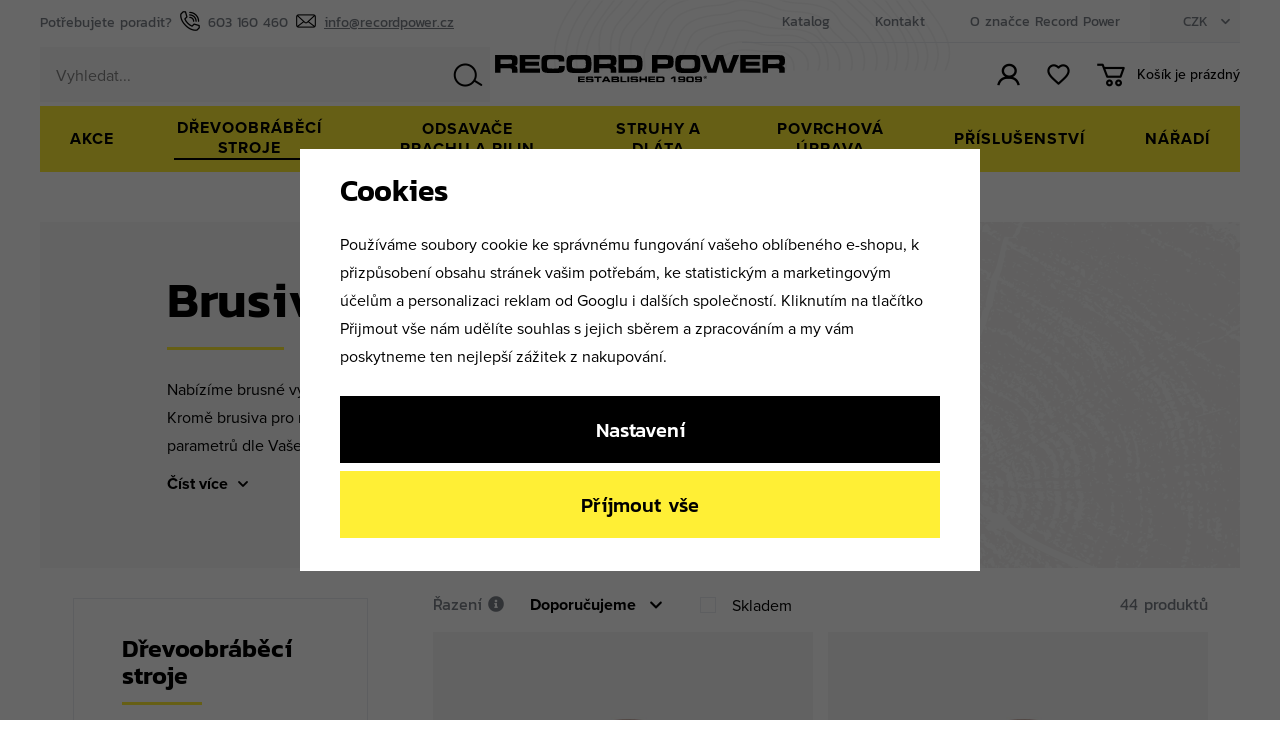

--- FILE ---
content_type: text/html; charset=UTF-8
request_url: https://www.recordpower.cz/drevoobrabeci-stroje_k223/brusky_k256/brusivo_k358/
body_size: 36481
content:
<!DOCTYPE html>


                     
    
         
            

      


<html class="no-js lang-cs" lang="cs">
<head>
   <meta charset="utf-8">
   
      <meta name="author" content="www.recordpower.cz">
   

   <meta name="web_author" content="wpj.cz">

   
      <meta name="description" content="Nabízíme brusné výseky, brusné pásy a nebo brusné válečky ve vysoké kvalitě. Kromě brusiva pro naše stroje dokážeme nabídnout spotřební materiál i jiných">
   

   
               <meta name="robots" content="index, follow">
         

         <meta name="viewport" content="width=device-width, initial-scale=1">
   
   <meta property="og:title" content="Brusné pásy, brusné výseky, brusné válečky - RECORD POWER">
      
      <meta property="og:image" content="https://www.recordpower.cz/templates/images/logo.png">
   
   <meta property="og:url" content="https://www.recordpower.cz/drevoobrabeci-stroje_k223/brusky_k256/brusivo_k358/">
   <meta property="og:type" content="website">

   
   

   
      <title>Brusné pásy, brusné výseky, brusné válečky - RECORD POWER</title>
   

   
      
   <link rel="stylesheet" href="https://use.typekit.net/jnu1nvo.css">


      
         <link rel="stylesheet" href="/web/build/app.bbbb970f.css">
         
      
   <link rel="stylesheet" href="/web/build/category.379ab1d1.css">

   

   
   
         <link rel="canonical" href="https://www.recordpower.cz/drevoobrabeci-stroje_k223/brusky_k256/brusivo_k358/">
   

   
                                    <link rel="next" href="?page=2">
                  

   
   <link rel="shortcut icon" href="/templates/images/favicon.ico">
   
   
   <link rel="search" href="/vyhledavani/" type="text/html">

   <script src="/common/static/js/sentry-6.16.1.min.js"></script>

<script>
   Sentry.init({
      dsn: 'https://bdac53e35b1b4424b35eb8b76bcc2b1a@sentry.wpj.cz/9',
      allowUrls: [
         /www\.recordpower\.cz\//
      ],
      denyUrls: [
         // Facebook flakiness
         /graph\.facebook\.com/i,
         // Facebook blocked
         /connect\.facebook\.net\/en_US\/all\.js/i,
         // Chrome extensions
         /extensions\//i,
         /^chrome:\/\//i,
         /kupshop\.local/i
      ],
      beforeSend(event) {
         if (!/FBA[NV]|PhantomJS|SznProhlizec/.test(window.navigator.userAgent)) {
            return event;
         }
      },
      ignoreErrors: [
         // facebook / ga + disabled cookies
         'fbq is not defined',
         'Can\'t find variable: fbq',
         '_gat is not defined',
         'AW is not defined',
         'Can\'t find variable: AW',
         'url.searchParams.get', // gtm koza
         // localstorage not working in incoginto mode in iOS
         'The quota has been exceeded',
         'QuotaExceededError',
         'Undefined variable: localStorage',
         'localStorage is null',
         'The operation is insecure',
         "Failed to read the 'localStorage'",
         "gtm_",
         "Can't find variable: glami",
      ]
   });

   Sentry.setTag("web", "prod_recordpower_db");
   Sentry.setTag("wbpck", 1);
   Sentry.setTag("adm", 0);
   Sentry.setTag("tpl", "x");
   Sentry.setTag("sentry_v", "6.16.1");
</script>

   <script>
   window.wpj = window.wpj || {};
   wpj.onReady = wpj.onReady || [];
   wpj.jsShop = wpj.jsShop || {events:[]};

   window.dataLayer = window.dataLayer || [];
   function gtag() {
      window.dataLayer.push(arguments);
   }
   window.wpj.cookie_bar_send = true;

   wpj.getCookie = (sKey) => decodeURIComponent(
      document.cookie.replace(
         new RegExp(
            '(?:(?:^|.*;)\\s*' +
            encodeURIComponent(sKey).replace(/[\-\.\+\*]/g, '\\$&') +
            '\\s*\\=\\s*([^;]*).*$)|^.*$'
         ),
         '$1'
      )
   ) || null;

      var consents = wpj.getCookie('cookie-bar')?.split(',');

   if (!(consents instanceof Array)){
      consents = [];
   }

   consents_fields = {
      ad_storage: consents.includes('ad_storage') ? 'granted' : 'denied',
      ad_user_data: consents.includes('ad_storage') ? 'granted' : 'denied',
      ad_personalization: consents.includes('ad_storage') ? 'granted' : 'denied',
      personalization_storage: consents.includes('personalization_and_functionality_storage') ? 'granted' : 'denied',
      functionality_storage: 'granted',
      analytics_storage: consents.includes('analytics_storage') ? 'granted' : 'denied',
   };
   gtag('consent', 'default', consents_fields);

   gtag("set", "ads_data_redaction", true);

   dataLayer.push({
      'event': 'defaultConsent',
      'consents' : consents_fields,
      'version': 'v2'
   });
   </script>

<script>
   wpj.data = wpj.data || { };

   
   

   

   
</script>


   

         <meta name="google-site-verification" content="SCtaBGPA0xNKMZj6zoVQ4sxaBmxEDexSaMtz4FgPpno">
         <meta name="google-site-verification" content="aaGm_pnjuYK-e-DIIHjZn3J5TPoL1qZn9zTyE3OGQI0">
   
         <meta name="facebook-domain-verification" content="4qbjcckradp1rmok3ld32w07an3zwx">
   
   
   
          

      

   

<script>page_data = {"page":{"language":"cs","title":"Brusn\u00e9 p\u00e1sy, brusn\u00e9 v\u00fdseky, brusn\u00e9 v\u00e1le\u010dky - RECORD POWER","path":"\/drevoobrabeci-stroje_k223\/brusky_k256\/brusivo_k358\/","currency":"CZK","currencyRate":1,"breadCrumbs":[{"id":"","name":"Dom\u016f"},{"id":223,"name":"D\u0159evoobr\u00e1b\u011bc\u00ed stroje"},{"id":256,"name":"Brusky"},{"id":358,"name":"Brusivo"}],"environment":"live","type":"category"},"user":{"sessionId":"dd076618d8fb9ad786ace45a672c1ddc","cartId":"no-cartID","type":"anonymous","cartValue":0,"cartValueWithVat":0,"cartValueWithoutVat":0,"cartItems":0},"resetRefferer":false,"event":"pageView","category":{"catId":358,"catName":"Brusivo","catPath":[{"id":223,"name":"D\u0159evoobr\u00e1b\u011bc\u00ed stroje"},{"id":256,"name":"Brusky"},{"id":358,"name":"Brusivo"}],"catZbozi":{"id":1779,"name":"D\u016fm, byt a zahrada | D\u00edlna | P\u0159\u00edslu\u0161enstv\u00ed k n\u00e1\u0159ad\u00ed | P\u0159\u00edslu\u0161enstv\u00ed k brusk\u00e1m | Brusn\u00e9 kotou\u010de"}},"once":false,"version":"v2"};page_data['page']['layout'] = window.innerWidth  > 991 ? 'web' : window.innerWidth > 543 ? 'tablet' : 'mobil';dataLayer.push(page_data);</script><script>
              wpj.onReady.push(function () {
                 [ 'logout', 'registration', 'login', 'newsletter_subscribe'].forEach(function (type) {
                    let cookieValue = wpj.storage.cookies.getItem('gtm_'+type);

                    if (cookieValue === null) {
                       return;
                    }
                    wpj.storage.cookies.removeItem('gtm_'+type);

                    cookieValue = JSON.parse(cookieValue);

                    let valueData;
                    if (type === 'newsletter_subscribe') {
                       valueData = { ...cookieValue };
                       type = 'newsletterSubscribe';
                    } else if (cookieValue instanceof Array) {
                       valueData = { data: cookieValue };
                    } else {
                       valueData = { value: cookieValue };
                    }
                     window.dataLayer.push({
                        event: 'success' +  gtm_ucfirst(type),
                           ...valueData
                     });
                 });
              });
              function gtm_ucfirst(str) {
                   if (!str || typeof str !== 'string') return str;
                   return str.charAt(0).toUpperCase() + str.slice(1);
               }
           </script>      <!-- Google Tag Manager -->
   <script data-cookieconsent="ignore">(function(w,d,s,l,i) {w[l] = w[l] || [];w[l].push({'gtm.start': new Date().getTime(), event: 'gtm.js'});
         var f = d.getElementsByTagName(s)[0],j=d.createElement(s),dl=l != 'dataLayer' ? '&l=' + l : '';
         j.async = true;j.src='//www.googletagmanager.com/gtm.js?id=' + i + dl;f.parentNode.insertBefore(j, f);
      })(window, document, 'script', 'dataLayer', 'GTM-KCQ9C84');</script>
   <!-- End Google Tag Manager -->
</head>
<body >



<!-- Google Tag Manager -->
   <noscript>
       <iframe src="//www.googletagmanager.com/ns.html?id=GTM-KCQ9C84" height="0" width="0" style="display:none;visibility:hidden"></iframe>
   </noscript>
<!-- End Google Tag Manager -->


   
      
      <header class="header ">
   <div class="container-wide display-flex">
      <div class="header-wrapper">
         <div class="header-top">
            <div class="need-help">
               <p>Potřebujete poradit?</p>
               <a href="tel:603 160 460"><span class="fc icons_phone"></span>603 160 460</a>
               <a href="mailto:info@recordpower.cz"><span class="fc icons_mail"></span>info@recordpower.cz</a>
            </div>
            <div class="header-top-right">
               
<div class="header-top-left">
    
   <ul class="">
                 <li class=" item-53">
             <a href="/data/files/CZ%20Winter%20Catalogue%202021.pdf" target="_blank" rel="noreferrer">
                 Katalog
             </a>
                        </li>
                 <li class=" item-32">
             <a href="/kontakt/" >
                 Kontakt
             </a>
                        </li>
                 <li class=" item-57">
             <a href="/o-nas/" >
                 O značce Record Power
             </a>
                        </li>
          </ul>

</div>

               <div class="header-top-currency">
   <div class="currency-switch" data-currency-switch>
      <div class="currency active" title="Česká koruna">
         CZK
      </div>

                           <a href="/zeme/SK/" title="Změnit měnu na Česká koruna" class="currency">
               <span>EUR</span>
            </a>
                                    <a href="/zeme/SK/" title="Změnit měnu na Euro" class="currency">
               <span>EUR</span>
            </a>
                                    <a href="/zeme/SK/" title="Změnit měnu na USD" class="currency">
               <span>EUR</span>
            </a>
                  </div>
</div>
            </div>
         </div>

         <a href="/" title="RECORD POWER - dřevoobráběcí stroje" class="logo">
            <img src="/templates/images/logo.svg" alt="Draps" class="img-responsive" width="174" height="112">
         </a>

         <div class="header-bottom">
            <div class="header-burger">
               <button href="#" data-toggle="burger">
                  <span class="fc icons_burger"></span>
               </button>
            </div>
            <div class="header-search-inline">
   <form method="get" action="/vyhledavani/">
      <input type="text" name="search" value="" maxlength="100" class="form-control autocomplete-control"
             placeholder="Vyhledat..." autocomplete="off" data-search-input>
      <button name="submit" type="submit" value="Hledat"
              class="btn btn-search fc icons_search" aria-label="Hledat"></button>
         </form>
</div>

            <div class="header-icons">
               <div class="header-login header-icon cart-signin">
                  <a href="/prihlaseni/">
                     <span class="fc icons_user"></span>
                  </a>
               </div>

               <div class="header-favorite header-icon">
                  <a href="/oblibene/" class="cart-signin" title="Oblíbené produkty">
                     <span class="fc icons_heart">
                                             </span>
                  </a>
               </div>

               <div class="header-cart header-icon ">
   <a  data-reload="cart-info">
      <span class="fc icons_cart">
               </span>
      <span class="price">
                     <span class="cart-title">Košík je prázdný</span>
               </span>
   </a>
</div>

<div class="cartbox-focus custom-scrollbar" data-cartbox>
   
      <div class="cartbox-header">
         
            <p class="h3">Nákupní košík</p>
         
         
            <a href="#" class="fc lightbox_close" data-cartbox-hide></a>
         
      </div>
   

   <div class="cartbox-product-list" >
      <div data-reload="cartbox-products">
                     <p class="no-items">V košíku nemáte žádné zboží.</p>
               </div>
   </div>


   <div class="cartbox-footer">
      <div data-reload="cartbox-footer">
         
                           

                        
               <div class="price-title">Mezisoučet
                  <strong class="total-price h3">0 Kč</strong>

                                 </div>
            

            
               <a href="/kosik/" class="btn btn-block btn-primary disabled">Do košíku</a>
            
         
      </div>
   </div>
</div>
<div class="cartbox-bg" data-cartbox></div>
<div class="cartbox-overlay" data-cartbox data-cartbox-hide></div>

            </div>
         </div>
      </div>
      <div class="header-sections">
          <ul class="level-0" data-sections="header"><li class="nav-item " data-navitem="659"><a href="/akce_k659/" class="nav-link">AKCE</a></li><li class="nav-item has-submenu" data-navitem="223"><a href="/drevoobrabeci-stroje_k223/" class="nav-link">Dřevoobráběcí stroje</a><div class="header-submenu"><div class="container"><div class="header-submenu-inner"><div class="header-submenu-item"><div class="img"><img data-src="/data/tmp/6/2/272_6.jpg?1677167144_1" class="img-responsive" alt="Pásové pily" width="190" height="250"></div><div class="content"><h5><a href="/drevoobrabeci-stroje_k223/pasove-pily_k272/">Pásové pily</a></h5><ul class="list-inline"><li><a href="/drevoobrabeci-stroje_k223/pasove-pily_k272/premiove-pasove-pily-sabre_k663/">Pásové pily SABRE</a></li><li><a href="/drevoobrabeci-stroje_k223/pasove-pily_k272/pilove-pasy-a-nd-pro-nase-pily_k359/">Pilové pásy a ND pro naše pily</a></li><li><a href="/drevoobrabeci-stroje_k223/pasove-pily_k272/pilove-pasy-na-zakazku_k290/">Pilové pásy na zakázku</a></li><li><a href="/drevoobrabeci-stroje_k223/pasove-pily_k272/prislusenstvi-k-pasovym-pilam_k354/">Příslušenství</a></li></ul></div></div><div class="header-submenu-item"><div class="img"><img data-src="/data/tmp/6/1/271_6.jpg?1740467959_1" class="img-responsive" alt="Soustruhy na dřevo a příslušenství" width="190" height="250"></div><div class="content"><h5><a href="/drevoobrabeci-stroje_k223/soustruhy-na-drevo-a-prislusenstvi_k271/">Soustruhy na dřevo</a></h5><ul class="list-inline"><li><a href="/drevoobrabeci-stroje_k223/soustruhy-na-drevo-a-prislusenstvi_k271/soustruhy_k300/">Soustruhy</a></li><li><a href="/drevoobrabeci-stroje_k223/soustruhy-na-drevo-a-prislusenstvi_k271/sklicidla-a-upinaci-celisti_k301/">Sklíčidla a upínací čelisti</a></li><li><a href="/drevoobrabeci-stroje_k223/soustruhy-na-drevo-a-prislusenstvi_k271/unaseci-a-otocne-hroty_k302/">Unašecí a otočné hroty</a></li><li><a href="/drevoobrabeci-stroje_k223/soustruhy-na-drevo-a-prislusenstvi_k271/prislusenstvi-k-soustruhum_k303/">Příslušenství k soustruhům</a></li><li><a href="/drevoobrabeci-stroje_k223/soustruhy-na-drevo-a-prislusenstvi_k271/soustruznicka-dlata_k304/">Soustružnická dláta</a></li><li><a href="/drevoobrabeci-stroje_k223/soustruhy-na-drevo-a-prislusenstvi_k271/oleje-a-vosky_k305/">Oleje a vosky</a></li><span>| <a href="/drevoobrabeci-stroje_k223/soustruhy-na-drevo-a-prislusenstvi_k271/">...</a></span></ul></div></div><div class="header-submenu-item"><div class="img"><img data-src="/data/tmp/6/6/276_6.jpg?1677167669_1" class="img-responsive" alt="Formátovací pily" width="190" height="250"></div><div class="content"><h5><a href="/drevoobrabeci-stroje_k223/formatovaci-pily_k276/">Formátovací pily</a></h5><ul class="list-inline"><li><a href="/drevoobrabeci-stroje_k223/formatovaci-pily_k276/prislusenstvi-k-formatovacim-pilam_k313/">Příslušenství</a></li></ul></div></div><div class="header-submenu-item"><div class="img"><img data-src="/data/tmp/6/6/256_6.jpg?1677167345_1" class="img-responsive" alt="Brusky" width="190" height="250"></div><div class="content"><h5><a href="/drevoobrabeci-stroje_k223/brusky_k256/">Brusky</a></h5><ul class="list-inline"><li><a href="/drevoobrabeci-stroje_k223/brusky_k256/brusky-na-nastroje_k257/">Brusky na nástroje</a></li><li><a href="/drevoobrabeci-stroje_k223/brusky_k256/dvoukotoucove-brusky_k293/">Dvoukotoučové brusky</a></li><li><a href="/drevoobrabeci-stroje_k223/brusky_k256/celni-kotoucova-bruska_k292/">Čelní kotoučová bruska</a></li><li><a href="/drevoobrabeci-stroje_k223/brusky_k256/kombinovana-bruska_k294/">Kombinovaná bruska</a></li><li><a href="/drevoobrabeci-stroje_k223/brusky_k256/lesticky_k318/">Leštičky</a></li><li><a href="/drevoobrabeci-stroje_k223/brusky_k256/prislusenstvi-k-bruskam_k275/">Příslušenství k bruskám</a></li><span>| <a href="/drevoobrabeci-stroje_k223/brusky_k256/">...</a></span></ul></div></div><div class="header-submenu-item"><div class="img"><img data-src="/data/tmp/6/3/273_6.jpg?1677167571_1" class="img-responsive" alt="Kombinovaná hoblovka s protahovačkou" width="190" height="250"></div><div class="content"><h5><a href="/drevoobrabeci-stroje_k223/kombinovana-hoblovka-s-protahovackou_k273/">Hoblovka s protahem</a></h5><ul class="list-inline"><li><a href="/drevoobrabeci-stroje_k223/kombinovana-hoblovka-s-protahovackou_k273/prislusenstvi-ke-srovnavackam-s-protahem_k355/">Příslušenství</a></li></ul></div></div><div class="header-submenu-item"><div class="img"><img data-src="/data/tmp/6/4/224_6.jpg?1677167735_1" class="img-responsive" alt="Stojanové vrtačky a dlabačky" width="190" height="250"></div><div class="content"><h5><a href="/drevoobrabeci-stroje_k223/stojanove-vrtacky-a-dlabacky_k224/">Stojanové vrtačky a dlabačky</a></h5></div></div><div class="header-submenu-item"><div class="img"><img data-src="/data/tmp/6/7/317_6.jpg?1737034490_1" class="img-responsive" alt="Dárkové poukazy" width="190" height="250"></div><div class="content"><h5><a href="/drevoobrabeci-stroje_k223/darkove-poukazy_k317/">Dárkové poukazy</a></h5></div></div><div class="header-submenu-item"><div class="img"><img data-src="/data/tmp/6/1/321_6.jpg?1664977814_1" class="img-responsive" alt="Výprodej" width="190" height="250"></div><div class="content"><h5><a href="/drevoobrabeci-stroje_k223/vyprodej_k321/">Doprodej zboží</a></h5></div></div></div></div></div></li><li class="nav-item has-submenu" data-navitem="274"><a href="/odsavace-prachu-a-pilin_k274/" class="nav-link">Odsavače prachu a pilin</a><div class="header-submenu"><div class="container"><div class="header-submenu-inner"><div class="header-submenu-item"><div class="img"><img data-src="/data/tmp/6/8/278_6.jpg?1699450142_1" class="img-responsive" alt="Podtlakové odsavače pilin a prachu CamVac" width="190" height="250"></div><div class="content"><h5><a href="/odsavace-prachu-a-pilin_k274/podtlakove-odsavace-pilin-a-prachu-camvac_k278/">Podtlakové odsavače pilin a prachu CamVac</a></h5><ul class="list-inline"><li><a href="/odsavace-prachu-a-pilin_k274/podtlakove-odsavace-pilin-a-prachu-camvac_k278/objem-36-litru_k325/">Objem 36 litrů</a></li><li><a href="/odsavace-prachu-a-pilin_k274/podtlakove-odsavace-pilin-a-prachu-camvac_k278/objem-55-litru_k326/">Objem 55 litrů</a></li><li><a href="/odsavace-prachu-a-pilin_k274/podtlakove-odsavace-pilin-a-prachu-camvac_k278/objem-90-litru_k327/">Objem 90 litrů</a></li><li><a href="/odsavace-prachu-a-pilin_k274/podtlakove-odsavace-pilin-a-prachu-camvac_k278/objem-150-litru-nastenny_k329/">Objem 150 litrů nástěnný</a></li><li><a href="/odsavace-prachu-a-pilin_k274/podtlakove-odsavace-pilin-a-prachu-camvac_k278/objem-200-litru_k328/">Objem 200 litrů</a></li><li><a href="/odsavace-prachu-a-pilin_k274/podtlakove-odsavace-pilin-a-prachu-camvac_k278/prislusenstvi-camvac_k324/">Příslušenství CamVac</a></li><span>| <a href="/odsavace-prachu-a-pilin_k274/podtlakove-odsavace-pilin-a-prachu-camvac_k278/">...</a></span></ul></div></div><div class="header-submenu-item"><div class="img"><img data-src="/data/tmp/6/0/280_6.jpg?1701175883_1" class="img-responsive" alt="Čistička vzduchu" width="190" height="250"></div><div class="content"><h5><a href="/odsavace-prachu-a-pilin_k274/cisticka-vzduchu_k280/">Čistička vzduchu</a></h5><ul class="list-inline"><li><a href="/odsavace-prachu-a-pilin_k274/cisticka-vzduchu_k280/filtry_k333/">Filtry</a></li></ul></div></div><div class="header-submenu-item"><div class="img"><img data-src="/data/tmp/6/6/306_6.jpg?1712584949_1" class="img-responsive" alt="Rozbočky a redukce" width="190" height="250"></div><div class="content"><h5><a href="/odsavace-prachu-a-pilin_k274/rozbocky-a-redukce_k306/">Rozbočky a redukce</a></h5><ul class="list-inline"><li><a href="/odsavace-prachu-a-pilin_k274/rozbocky-a-redukce_k306/57-mm_k334/">57 mm</a></li><li><a href="/odsavace-prachu-a-pilin_k274/rozbocky-a-redukce_k306/63-mm_k335/">63 mm</a></li><li><a href="/odsavace-prachu-a-pilin_k274/rozbocky-a-redukce_k306/100-mm_k336/">100 mm</a></li><li><a href="/odsavace-prachu-a-pilin_k274/rozbocky-a-redukce_k306/hraditka_k661/">Hradítka</a></li></ul></div></div><div class="header-submenu-item"><div class="img"><img data-src="/data/tmp/6/7/307_6.jpg?1726814388_1" class="img-responsive" alt="Odsávací hadice" width="190" height="250"></div><div class="content"><h5><a href="/odsavace-prachu-a-pilin_k274/odsavaci-hadice_k307/">Odsávací hadice</a></h5><ul class="list-inline"><li><a href="/odsavace-prachu-a-pilin_k274/odsavaci-hadice_k307/wire_k314/">Wire</a></li><li><a href="/odsavace-prachu-a-pilin_k274/odsavaci-hadice_k307/lignum-clear_k315/">Lignum clear</a></li></ul></div></div><div class="header-submenu-item"><div class="img"><img data-src="/data/tmp/6/8/308_6.jpg?1737037029_1" class="img-responsive" alt="Příslušenství a náhr. díly" width="190" height="250"></div><div class="content"><h5><a href="/odsavace-prachu-a-pilin_k274/prislusenstvi-a-nahr-dily_k308/">Příslušenství a náhr. díly</a></h5></div></div></div></div></div></li><li class="nav-item has-submenu" data-navitem="655"><a href="/struhy-a-dlata_k655/" class="nav-link">STRUHY A DLÁTA</a><div class="header-submenu"><div class="container"><div class="header-submenu-inner"><div class="header-submenu-item"><div class="img"><img data-src="/data/tmp/6/4/284_6.jpg?1757409267_1" class="img-responsive" alt="Soustružnické struhy - Record Power" width="190" height="250"></div><div class="content"><h5><a href="/struhy-a-dlata_k655/soustruznicke-struhy-record-power_k284/">Soustružnické struhy - Record Power</a></h5><ul class="list-inline"><li><a href="/struhy-a-dlata_k655/soustruznicke-struhy-record-power_k284/hrubovaci-struhy_k337/">Hrubovací struhy</a></li><li><a href="/struhy-a-dlata_k655/soustruznicke-struhy-record-power_k284/miskove-struhy_k338/">Miskové struhy</a></li><li><a href="/struhy-a-dlata_k655/soustruznicke-struhy-record-power_k284/vretenove-struhy_k339/">Vřetenové struhy</a></li><li><a href="/struhy-a-dlata_k655/soustruznicke-struhy-record-power_k284/upichovaci-struhy_k340/">Upichovací struhy</a></li><li><a href="/struhy-a-dlata_k655/soustruznicke-struhy-record-power_k284/sikma-dlata_k341/">Šikmá dláta</a></li><li><a href="/struhy-a-dlata_k655/soustruznicke-struhy-record-power_k284/zakulacene-skrabaky_k342/">Zakulacené škrabáky</a></li><span>| <a href="/struhy-a-dlata_k655/soustruznicke-struhy-record-power_k284/">...</a></span></ul></div></div><div class="header-submenu-item"><div class="img"><img data-src="/data/tmp/6/7/657_6.jpg?1757409256_1" class="img-responsive" alt="Soustružnické struhy ProComfort - Record Power" width="190" height="250"></div><div class="content"><h5><a href="/struhy-a-dlata_k655/soustruznicke-struhy-procomfort-record-power_k657/">Soustružnické struhy ProComfort - Record Power</a></h5><ul class="list-inline"><li><a href="/struhy-a-dlata_k655/soustruznicke-struhy-procomfort-record-power_k657/procomfort-struhy-s-ziletkami_k662/">ProComfort struhy s žiletkami</a></li></ul></div></div><div class="header-submenu-item"><div class="img"><img data-src="/data/tmp/6/5/285_6.jpg?1726650804_1" class="img-responsive" alt="Řezbářská dláta" width="190" height="250"></div><div class="content"><h5><a href="/struhy-a-dlata_k655/rezbarska-dlata_k285/">Řezbářská dláta</a></h5></div></div></div></div></div></li><li class="nav-item has-submenu" data-navitem="269"><a href="/povrchova-uprava_k269/" class="nav-link">Povrchová úprava</a><div class="header-submenu"><div class="container"><div class="header-submenu-inner"><div class="header-submenu-item"><div class="img"><img data-src="/data/tmp/6/1/281_6.jpg?1711527382_1" class="img-responsive" alt="Oleje a vosky na dřevo" width="190" height="250"></div><div class="content"><h5><a href="/povrchova-uprava_k269/oleje-a-vosky-na-drevo_k281/">Oleje a vosky na dřevo</a></h5></div></div><div class="header-submenu-item"><div class="img"><img data-src="/data/tmp/6/2/282_6.jpg?1677168819_1" class="img-responsive" alt="Pigmenty na dřevo" width="190" height="250"></div><div class="content"><h5><a href="/povrchova-uprava_k269/pigmenty-na-drevo_k282/">Pigmenty na dřevo</a></h5></div></div><div class="header-submenu-item"><div class="img"><img data-src="/data/tmp/6/3/283_6.jpg?1677168847_1" class="img-responsive" alt="Tmely a politury" width="190" height="250"></div><div class="content"><h5><a href="/povrchova-uprava_k269/tmely-a-politury_k283/">Tmely a politury</a></h5></div></div><div class="header-submenu-item"><div class="img"><img data-src="/data/tmp/6/6/376_6.jpg?1737037259_1" class="img-responsive" alt="Lepidla a spojovací materiály" width="190" height="250"></div><div class="content"><h5><a href="/povrchova-uprava_k269/lepidla-a-spojovaci-materialy_k376/">Lepidla a spojovací materiály</a></h5><ul class="list-inline"><li><a href="/povrchova-uprava_k269/lepidla-a-spojovaci-materialy_k376/lepidla_k377/">Lepidla</a></li><li><a href="/povrchova-uprava_k269/lepidla-a-spojovaci-materialy_k376/prislusenstvi-pro-lepeni_k627/">Příslušenství pro lepení</a></li><li><a href="/povrchova-uprava_k269/lepidla-a-spojovaci-materialy_k376/prislusenstvi-pro-tlakove-davkovace_k530/">Příslušenství pro tlakové dávkovače</a></li><li><a href="/povrchova-uprava_k269/lepidla-a-spojovaci-materialy_k376/rucni-nanasecky-lepidla_k602/">Ruční nanašečky lepidla</a></li><li><a href="/povrchova-uprava_k269/lepidla-a-spojovaci-materialy_k376/spojovaci-materialy_k513/">Spojovací materiály</a></li><li><a href="/povrchova-uprava_k269/lepidla-a-spojovaci-materialy_k376/tlakove-davkovace-lepidla_k540/">Tlakové dávkovače lepidla</a></li><span>| <a href="/povrchova-uprava_k269/lepidla-a-spojovaci-materialy_k376/">...</a></span></ul></div></div><div class="header-submenu-item"><div class="img"><img data-src="/data/tmp/6/9/639_6.jpg?1737037571_1" class="img-responsive" alt="Štětce a válečky" width="190" height="250"></div><div class="content"><h5><a href="/povrchova-uprava_k269/stetce-a-valecky_k639/">Štětce a válečky</a></h5></div></div><div class="header-submenu-item"><div class="img"><img data-src="/data/tmp/6/0/380_6.jpg?1699447696_1" class="img-responsive" alt="Brusné papíry a brusivo" width="190" height="250"></div><div class="content"><h5><a href="/povrchova-uprava_k269/brusne-papiry-a-brusivo_k380/">Brusné papíry a brusivo</a></h5><ul class="list-inline"><li><a href="/povrchova-uprava_k269/brusne-papiry-a-brusivo_k380/brusivo-pro-elektronaradi_k382/">Brusivo pro elektronářadí</a></li><li><a href="/povrchova-uprava_k269/brusne-papiry-a-brusivo_k380/brusne-kotouce_k385/">Brusné kotouče</a></li><li><a href="/povrchova-uprava_k269/brusne-papiry-a-brusivo_k380/brusne-pasy_k386/">Brusné pásy</a></li><li><a href="/povrchova-uprava_k269/brusne-papiry-a-brusivo_k380/brusne-role_k387/">Brusné role</a></li><li><a href="/povrchova-uprava_k269/brusne-papiry-a-brusivo_k380/brusne-valecky_k551/">Brusné válečky</a></li><li><a href="/povrchova-uprava_k269/brusne-papiry-a-brusivo_k380/rucni-brouseni_k381/">Ruční broušení</a></li><span>| <a href="/povrchova-uprava_k269/brusne-papiry-a-brusivo_k380/">...</a></span></ul></div></div></div></div></div></li><li class="nav-item has-submenu" data-navitem="270"><a href="/prislusenstvi_k270/" class="nav-link">Příslušenství</a><div class="header-submenu"><div class="container"><div class="header-submenu-inner"><div class="header-submenu-item"><div class="img"><img data-src="/data/tmp/6/6/286_6.jpg?1658840231_1" class="img-responsive" alt="Komponenty pro výrobu per" width="190" height="250"></div><div class="content"><h5><a href="/prislusenstvi_k270/komponenty-pro-vyrobu-per_k286/">Komponenty pro výrobu per</a></h5></div></div><div class="header-submenu-item"><div class="img"><img data-src="/data/tmp/6/3/323_6.jpg?1658840241_1" class="img-responsive" alt="Keramický brousek nožů" width="190" height="250"></div><div class="content"><h5><a href="/prislusenstvi_k270/keramicky-brousek-nozu_k323/">Brousek na nože</a></h5></div></div><div class="header-submenu-item"><div class="img"><img data-src="/data/tmp/6/7/647_6.jpg?1699444822_1" class="img-responsive" alt="Ochranné pomůcky" width="190" height="250"></div><div class="content"><h5><a href="/prislusenstvi_k270/ochranne-pomucky_k647/">Ochranné pomůcky</a></h5><ul class="list-inline"><li><a href="/prislusenstvi_k270/ochranne-pomucky_k647/celooblicejove-masky_k650/">Celoobličejové masky</a></li><li><a href="/prislusenstvi_k270/ochranne-pomucky_k647/ochrana-oci_k652/">Ochrana očí</a></li><li><a href="/prislusenstvi_k270/ochranne-pomucky_k647/ochrana-sluchu_k648/">Ochrana sluchu</a></li></ul></div></div><div class="header-submenu-item"><div class="img"><img data-src="/data/tmp/6/8/558_6.jpg?1699455088_1" class="img-responsive" alt="Válečkové stojany a podstavce" width="190" height="250"></div><div class="content"><h5><a href="/prislusenstvi_k270/valeckove-stojany-a-podstavce_k558/">Válečkové stojany a podstavce</a></h5></div></div><div class="header-submenu-item"><div class="img"><img data-src="/data/tmp/6/8/598_6.jpg?1699455145_1" class="img-responsive" alt="Protiskluzové podložky a pomůcky" width="190" height="250"></div><div class="content"><h5><a href="/prislusenstvi_k270/protiskluzove-podlozky-a-pomucky_k598/">Protiskluzové podložky a pomůcky</a></h5></div></div></div></div></div></li><li class="nav-item has-submenu" data-navitem="268"><a href="/naradi_k268/" class="nav-link">Nářadí</a><div class="header-submenu"><div class="container"><div class="header-submenu-inner"><div class="header-submenu-item"><div class="img"><img data-src="/data/tmp/6/0/400_6.jpg?1699455285_1" class="img-responsive" alt="Elektronářadí" width="190" height="250"></div><div class="content"><h5><a href="/naradi_k268/elektronaradi_k400/">Elektronářadí</a></h5><ul class="list-inline"><li><a href="/naradi_k268/elektronaradi_k400/horni-frezky_k401/">Horní frézky</a></li><li><a href="/naradi_k268/elektronaradi_k400/orezavaci-frezky_k529/">Ořezávací frézky</a></li><li><a href="/naradi_k268/elektronaradi_k400/oscilacni-naradi_k491/">Oscilační nářadí</a></li><li><a href="/naradi_k268/elektronaradi_k400/prislusenstvi-pro-elektronaradi_k485/">Příslušenství pro elektronářadí</a></li></ul></div></div><div class="header-submenu-item"><div class="img"><img data-src="/data/tmp/6/0/320_6.jpg?1699455801_1" class="img-responsive" alt="Aku nářadí" width="190" height="250"></div><div class="content"><h5><a href="/naradi_k268/aku-naradi_k320/">Aku nářadí</a></h5></div></div><div class="header-submenu-item"><div class="img"><img data-src="/data/tmp/6/1/531_6.jpg?1699454976_1" class="img-responsive" alt="Mikronářadí" width="190" height="250"></div><div class="content"><h5><a href="/naradi_k268/mikronaradi_k531/">Mikronářadí</a></h5><ul class="list-inline"><li><a href="/naradi_k268/mikronaradi_k531/brouseni-a-ostreni_k634/">Broušení a ostření</a></li><li><a href="/naradi_k268/mikronaradi_k531/cisteni-a-lesteni_k636/">Čištění a leštění</a></li><li><a href="/naradi_k268/mikronaradi_k531/mikronastavce-a-prislusenstvi_k534/">Mikronástavce a příslušenství</a></li><li><a href="/naradi_k268/mikronaradi_k531/rezani_k635/">Řezání</a></li><li><a href="/naradi_k268/mikronaradi_k531/rezbarstvi-ryti-a-frezovani_k532/">Řezbářství, rytí a frézování</a></li><li><a href="/naradi_k268/mikronaradi_k531/sady-mikronastroju_k637/">Sady mikronástrojů</a></li><span>| <a href="/naradi_k268/mikronaradi_k531/">...</a></span></ul></div></div><div class="header-submenu-item"><div class="img"><img data-src="/data/tmp/6/3/403_6.jpg?1699454660_1" class="img-responsive" alt="Ruční nářadí" width="190" height="250"></div><div class="content"><h5><a href="/naradi_k268/rucni-naradi_k403/">Ruční nářadí</a></h5><ul class="list-inline"><li><a href="/naradi_k268/rucni-naradi_k403/hobliky_k539/">Hoblíky</a></li><li><a href="/naradi_k268/rucni-naradi_k403/montazni-klice_k476/">Montážní klíče</a></li><li><a href="/naradi_k268/rucni-naradi_k403/noze_k626/">Nože</a></li><li><a href="/naradi_k268/rucni-naradi_k403/palice-kladiva-a-kalace_k537/">Palice, kladiva a kalače</a></li><li><a href="/naradi_k268/rucni-naradi_k403/pokosnice-a-kosorezy_k589/">Pokosnice a kosořezy</a></li><li><a href="/naradi_k268/rucni-naradi_k403/pokosove-pily_k628/">Pokosové pily</a></li><span>| <a href="/naradi_k268/rucni-naradi_k403/">...</a></span></ul></div></div><div class="header-submenu-item"><div class="img"><img data-src="/data/tmp/6/1/451_6.jpg?1699455533_1" class="img-responsive" alt="Truhlářské přípravky" width="190" height="250"></div><div class="content"><h5><a href="/naradi_k268/truhlarske-pripravky_k451/">Truhlářské přípravky</a></h5><ul class="list-inline"><li><a href="/naradi_k268/truhlarske-pripravky_k451/cinkovaci-pripravky_k573/">Cinkovací přípravky</a></li><li><a href="/naradi_k268/truhlarske-pripravky_k451/frezovaci-stolky_k475/">Frézovací stolky</a></li><li><a href="/naradi_k268/truhlarske-pripravky_k451/frezovani-elips-a-kruznic_k509/">Frézování elips a kružnic</a></li><li><a href="/naradi_k268/truhlarske-pripravky_k451/frezovani-misek_k512/">Frézování misek</a></li><li><a href="/naradi_k268/truhlarske-pripravky_k451/frezovani-ornamentu-a-ceduli_k469/">Frézování ornamentů a cedulí</a></li><li><a href="/naradi_k268/truhlarske-pripravky_k451/frezovani-pismen-a-cislic_k536/">Frézování písmen a číslic</a></li><span>| <a href="/naradi_k268/truhlarske-pripravky_k451/">...</a></span></ul></div></div><div class="header-submenu-item"><div class="img"><img data-src="/data/tmp/6/5/455_6.jpg?1699456162_1" class="img-responsive" alt="Svěrky a montážní pomůcky" width="190" height="250"></div><div class="content"><h5><a href="/naradi_k268/sverky-a-montazni-pomucky_k455/">Svěrky a montážní pomůcky</a></h5><ul class="list-inline"><li><a href="/naradi_k268/sverky-a-montazni-pomucky_k455/autoprislusenstvi_k651/">Autopříslušenství</a></li><li><a href="/naradi_k268/sverky-a-montazni-pomucky_k455/montazni-pomucky_k533/">Montážní pomůcky</a></li><li><a href="/naradi_k268/sverky-a-montazni-pomucky_k455/pracovni-stoly-regaly-a-hoblice_k623/">Pracovní stoly, regály a hoblice</a></li><li><a href="/naradi_k268/sverky-a-montazni-pomucky_k455/sveraky_k535/">Svěráky</a></li><li><a href="/naradi_k268/sverky-a-montazni-pomucky_k455/sverky_k456/">Svěrky</a></li><li><a href="/naradi_k268/sverky-a-montazni-pomucky_k455/sverky-na-ramy_k517/">Svěrky na rámy</a></li><span>| <a href="/naradi_k268/sverky-a-montazni-pomucky_k455/">...</a></span></ul></div></div><div class="header-submenu-item"><div class="img"><img data-src="/data/tmp/6/5/405_6.jpg?1699455886_1" class="img-responsive" alt="Vrtáky a sukovníky" width="190" height="250"></div><div class="content"><h5><a href="/naradi_k268/vrtaky-a-sukovniky_k405/">Vrtáky a sukovníky</a></h5><ul class="list-inline"><li><a href="/naradi_k268/vrtaky-a-sukovniky_k405/dlabaci-vrtaky_k406/">Dlabací vrtáky</a></li><li><a href="/naradi_k268/vrtaky-a-sukovniky_k405/korunkove-vrtaky_k417/">Korunkové vrtáky</a></li><li><a href="/naradi_k268/vrtaky-a-sukovniky_k405/rychloupinaci-vrtaky_k588/">Rychloupínací vrtáky</a></li><li><a href="/naradi_k268/vrtaky-a-sukovniky_k405/sukovniky-a-zatkovniky_k413/">Sukovníky a zátkovníky</a></li><li><a href="/naradi_k268/vrtaky-a-sukovniky_k405/vrtaci-frezy-na-rozety_k523/">Vrtací frézy na rozety</a></li><li><a href="/naradi_k268/vrtaky-a-sukovniky_k405/vrtaky_k410/">Vrtáky</a></li><span>| <a href="/naradi_k268/vrtaky-a-sukovniky_k405/">...</a></span></ul></div></div><div class="header-submenu-item"><div class="img"><img data-src="/data/tmp/6/8/378_6.jpg?1699455220_1" class="img-responsive" alt="Měření, značení a vodováhy" width="190" height="250"></div><div class="content"><h5><a href="/naradi_k268/mereni-znaceni-a-vodovahy_k378/">Měření, značení a vodováhy</a></h5><ul class="list-inline"><li><a href="/naradi_k268/mereni-znaceni-a-vodovahy_k378/detektory_k466/">Detektory</a></li><li><a href="/naradi_k268/mereni-znaceni-a-vodovahy_k378/hloubkomery_k562/">Hloubkoměry</a></li><li><a href="/naradi_k268/mereni-znaceni-a-vodovahy_k378/metry-a-meritka_k514/">Metry a měřítka</a></li><li><a href="/naradi_k268/mereni-znaceni-a-vodovahy_k378/uhelniky_k565/">Úhelníky</a></li><li><a href="/naradi_k268/mereni-znaceni-a-vodovahy_k378/uhlomery_k465/">Úhloměry</a></li><li><a href="/naradi_k268/mereni-znaceni-a-vodovahy_k378/vodovahy_k563/">Vodováhy</a></li><span>| <a href="/naradi_k268/mereni-znaceni-a-vodovahy_k378/">...</a></span></ul></div></div></div></div></div></li></ul> 

   <script>
      wpj.onReady.push(function() {
                             $('[data-sections="header"] [data-navitem="' + 223 +'"]').addClass('active');
                   $('[data-sections="header"] [data-navitem="' + 256 +'"]').addClass('active');
                   $('[data-sections="header"] [data-navitem="' + 358 +'"]').addClass('active');
                          });
   </script>

      </div>
   </div>

   
   <script id="productSearch" type="text/x-dot-template">
            <div class="container autocomplete-inner">
         
         {{? it.items.Produkty || it.items.Kategorie || it.items.Vyrobci || it.items.Clanky || it.items.Stranky }}

         <div class="autocomplete-wrapper">
            {{? it.items.Kategorie }}
            <div class="autocomplete-categories">
               
               <p class="title-default">Kategorie</p>
               
               <ul>
                  {{~it.items.Kategorie.items :item :index}}
                  <li data-autocomplete-item="section">
                     <a href="/presmerovat/?type=category&id={{=item.id}}">{{=item.label}}</a>
                  </li>
                  {{~}}
               </ul>
            </div>
            {{?}}

            {{? it.items.Vyrobci }}
            <div class="autocomplete-categories">
               <p class="title-default">Značky</p>
               <ul>
                  {{~it.items.Vyrobci.items :item :index}}
                  <li data-autocomplete-item="section">
                     <a href="/presmerovat/?type=producer&id={{=item.id}}">{{=item.label}}</a>
                  </li>
                  {{~}}
               </ul>
            </div>
            {{?}}

            {{? it.items.Produkty }}
            <div class="autocomplete-products">
               
               <p class="title-default">Produkty</p>
               
               <ul>
                  {{~it.items.Produkty.items :item :index}}
                  {{? index < 4 }}
                  <li class="autocomplete-product-item" data-autocomplete-item="product">
                     <a href="/presmerovat/?type=product&id={{=item.id}}">
                        <div class="img">
                           {{? item.image }}
                           <img src="{{=item.image}}" alt="{{=item.label}}" class="img-fluid">
                           {{??}}
                           <img src="/common/static/images/no-img.png" alt="{{=item.label}}" class="img-fluid">
                           {{?}}
                        </div>
                        <span class="title">{{=item.label}}</span>
                        
                        
                                                        
                               {{? item.price }}
                               <span class="price">{{=item.price}}</span>
                               {{?}}
                            
                                                    
                        
                     </a>
                  </li>
                  {{?}}
                  {{~}}
               </ul>
            </div>
            {{?}}

            
            <div class="ac-showall d-showall" data-autocomplete-item="show-all">
               <a href="" class="btn btn-primary btn-block">Zobrazit všechny výsledky</a>
            </div>
            
         </div>

         <div class="autocomplete-side">
            {{? it.items.Clanky }}
            <div class="autocomplete-articles">
               <p class="title-default">Články</p>
               <ul>
                  {{~it.items.Clanky.items :item :index}}
                  {{? index < 2 }}
                  <li data-autocomplete-item="section">
                     <a href="/presmerovat/?type=article&id={{=item.id}}">
                        {{? item.photo }}
                        <img src="{{=item.photo}}" alt="{{=item.label}}" width="200" height="143" class="img-fluid">
                        {{?}}
                        {{=item.label}}
                     </a>
                  </li>
                  {{?}}
                  {{~}}
               </ul>
            </div>
            {{?}}
            {{? it.items.Stranky }}
            <div class="autocomplete-pages">
               <p class="title-default">Ostatní</p>
               <ul>
                  {{~it.items.Stranky.items :item :index}}
                  <li data-autocomplete-item="section">
                     <a href="{{=item.url}}">
                        {{=item.label}}
                     </a>
                  </li>
                  {{~}}
               </ul>
            </div>
            {{?}}
            
            <div class="ac-showall resp-showall" data-autocomplete-item="show-all">
               <a href="" class="btn btn-primary btn-block">Zobrazit všechny výsledky</a>
            </div>
            
         </div>

         

         {{??}}
         <div class="autocomplete-noresult">
            <p>
               
               Žádný výsledek
               
            </p>
         </div>
         {{?}}
         
      </div>
   </script>



      <script>
      
      
      wpj.onReady.push(function () {
         $('[data-search-input]').productSearch({
                           preload: "/_shop/search-preload/",
                        
         });
      });
            
   </script>


</header>
<div class="header-sections-overlay" data-header-submenu-overlay></div>

<div class="header-search-outer">
   <div class="header-search-inner" data-search-form>
      <div class="container">
         <form method="get" role="search" action="/vyhledavani/">
            <input type="text" name="search" value="" maxlength="100" class="form-control autocomplete-control"
                   placeholder="Hledaný výraz" aria-label="Hledaný výraz" autocomplete="off" data-search-input>
            <button name="submit" type="submit" value="Hledat" class="btn btn-primary btn-block"><span>Hledat</span></button>
            <button class="search-toggle" data-toggle="search" aria-label="Zavřít"><i class="fc lightbox_close"></i></button>
         </form>
      </div>
   </div>
</div>


   <script id="productSearch" type="text/x-dot-template">
            <div class="container autocomplete-inner">
         
         {{? it.items.Produkty || it.items.Kategorie || it.items.Vyrobci || it.items.Clanky || it.items.Stranky }}

         <div class="autocomplete-wrapper">
            {{? it.items.Kategorie }}
            <div class="autocomplete-categories">
               
               <p class="title-default">Kategorie</p>
               
               <ul>
                  {{~it.items.Kategorie.items :item :index}}
                  <li data-autocomplete-item="section">
                     <a href="/presmerovat/?type=category&id={{=item.id}}">{{=item.label}}</a>
                  </li>
                  {{~}}
               </ul>
            </div>
            {{?}}

            {{? it.items.Vyrobci }}
            <div class="autocomplete-categories">
               <p class="title-default">Značky</p>
               <ul>
                  {{~it.items.Vyrobci.items :item :index}}
                  <li data-autocomplete-item="section">
                     <a href="/presmerovat/?type=producer&id={{=item.id}}">{{=item.label}}</a>
                  </li>
                  {{~}}
               </ul>
            </div>
            {{?}}

            {{? it.items.Produkty }}
            <div class="autocomplete-products">
               
               <p class="title-default">Produkty</p>
               
               <ul>
                  {{~it.items.Produkty.items :item :index}}
                  {{? index < 4 }}
                  <li class="autocomplete-product-item" data-autocomplete-item="product">
                     <a href="/presmerovat/?type=product&id={{=item.id}}">
                        <div class="img">
                           {{? item.image }}
                           <img src="{{=item.image}}" alt="{{=item.label}}" class="img-fluid">
                           {{??}}
                           <img src="/common/static/images/no-img.png" alt="{{=item.label}}" class="img-fluid">
                           {{?}}
                        </div>
                        <span class="title">{{=item.label}}</span>
                        
                        
                                                        
                               {{? item.price }}
                               <span class="price">{{=item.price}}</span>
                               {{?}}
                            
                                                    
                        
                     </a>
                  </li>
                  {{?}}
                  {{~}}
               </ul>
            </div>
            {{?}}

            
            <div class="ac-showall d-showall" data-autocomplete-item="show-all">
               <a href="" class="btn btn-primary btn-block">Zobrazit všechny výsledky</a>
            </div>
            
         </div>

         <div class="autocomplete-side">
            {{? it.items.Clanky }}
            <div class="autocomplete-articles">
               <p class="title-default">Články</p>
               <ul>
                  {{~it.items.Clanky.items :item :index}}
                  {{? index < 2 }}
                  <li data-autocomplete-item="section">
                     <a href="/presmerovat/?type=article&id={{=item.id}}">
                        {{? item.photo }}
                        <img src="{{=item.photo}}" alt="{{=item.label}}" width="200" height="143" class="img-fluid">
                        {{?}}
                        {{=item.label}}
                     </a>
                  </li>
                  {{?}}
                  {{~}}
               </ul>
            </div>
            {{?}}
            {{? it.items.Stranky }}
            <div class="autocomplete-pages">
               <p class="title-default">Ostatní</p>
               <ul>
                  {{~it.items.Stranky.items :item :index}}
                  <li data-autocomplete-item="section">
                     <a href="{{=item.url}}">
                        {{=item.label}}
                     </a>
                  </li>
                  {{~}}
               </ul>
            </div>
            {{?}}
            
            <div class="ac-showall resp-showall" data-autocomplete-item="show-all">
               <a href="" class="btn btn-primary btn-block">Zobrazit všechny výsledky</a>
            </div>
            
         </div>

         

         {{??}}
         <div class="autocomplete-noresult">
            <p>
               
               Žádný výsledek
               
            </p>
         </div>
         {{?}}
         
      </div>
   </script>



      <script>
      
      
      wpj.onReady.push(function () {
         $('[data-search-input]').productSearch({
                           preload: "/_shop/search-preload/",
                        
         });
      });
            
   </script>


   

   
      <main class="main main-category">
         <div class="container-wide">
            
   <ul class="breadcrumbs">
                           <li><a href="/" title="Zpět na úvod">Úvod</a></li>
                                                   <li><a href="/drevoobrabeci-stroje_k223/" title="Zpět na Dřevoobráběcí stroje">Dřevoobráběcí stroje</a></li>
                                       <li><a href="/drevoobrabeci-stroje_k223/brusky_k256/" title="Zpět na Brusky">Brusky</a></li>
                                       <li class="active">Brusivo</li>
                     </ul>

            
   <div class="category-header">
      <div class="container">
         <h1>Brusivo</h1>
                     <div class="descr-wrapper">
               <div class="descr">
                  <div class="w-text"><p>Nabízíme brusné výseky, brusné pásy a nebo brusné válečky ve vysoké kvalitě. Kromě brusiva pro naše stroje dokážeme nabídnout spotřební materiál i jiných parametrů dle Vašeho přání.&nbsp;</p></div><div class=""></div>
               </div>
               <div class="read-more hidden">
                  <a href="#" data-toogle="readMore">
                     <span class="when-closed">Číst více</span><span class="when-open">Číst méně</span><span
                             class="fc icons_caret-down"></span>
                  </a>
               </div>
            </div>
                  <div class="row">
            

         </div>
      </div>
   </div>
   <div class="container">
      <a href="" data-filter-btn class="btn btn-primary btn-toggle-filter"><span
                 class="fc icons_filter"></span>Filtrovat produkty</a>
      <div class="category-body" data-filter="wrapper" data-filter-element>
                     <div class="category-side">
                                 <div class="category-side-wrapper">
                     <h4 class="category-side-title">Dřevoobráběcí stroje</h4>
                      <div class="sidebar-sections" data-sidesections><ul class="list-unstyled sidebar-sections-nav"><li class="sidebar-navitem section_272" data-sidesections-navitem><i class="navitem-trigger" data-sidesections-trigger></i><a href="/drevoobrabeci-stroje_k223/pasove-pily_k272/" class="navlink"><span>Pásové pily</span></a><ul class="list-unstyled sidebar-sections-nav"><li class="sidebar-navitem section_663" data-sidesections-navitem><a href="/drevoobrabeci-stroje_k223/pasove-pily_k272/premiove-pasove-pily-sabre_k663/" class="navlink"><span>Pásové pily SABRE</span></a></li><li class="sidebar-navitem section_359" data-sidesections-navitem><i class="navitem-trigger" data-sidesections-trigger></i><a href="/drevoobrabeci-stroje_k223/pasove-pily_k272/pilove-pasy-a-nd-pro-nase-pily_k359/" class="navlink"><span>Pilové pásy a ND pro naše pily</span></a><ul class="list-unstyled sidebar-sections-nav"><li class="sidebar-navitem section_360" data-sidesections-navitem><a href="/drevoobrabeci-stroje_k223/pasove-pily_k272/pilove-pasy-a-nd-pro-nase-pily_k359/bs-250_k360/" class="navlink"><span>BS 250</span></a></li><li class="sidebar-navitem section_362" data-sidesections-navitem><a href="/drevoobrabeci-stroje_k223/pasove-pily_k272/pilove-pasy-a-nd-pro-nase-pily_k359/bs-300_k362/" class="navlink"><span>BS 300</span></a></li><li class="sidebar-navitem section_363" data-sidesections-navitem><a href="/drevoobrabeci-stroje_k223/pasove-pily_k272/pilove-pasy-a-nd-pro-nase-pily_k359/bs-350_k363/" class="navlink"><span>BS 350</span></a></li><li class="sidebar-navitem section_364" data-sidesections-navitem><a href="/drevoobrabeci-stroje_k223/pasove-pily_k272/pilove-pasy-a-nd-pro-nase-pily_k359/bs-400_k364/" class="navlink"><span>BS 400</span></a></li><li class="sidebar-navitem section_361" data-sidesections-navitem><a href="/drevoobrabeci-stroje_k223/pasove-pily_k272/pilove-pasy-a-nd-pro-nase-pily_k359/sabre-250_k361/" class="navlink"><span>SABRE 250</span></a></li><li class="sidebar-navitem section_365" data-sidesections-navitem><a href="/drevoobrabeci-stroje_k223/pasove-pily_k272/pilove-pasy-a-nd-pro-nase-pily_k359/sabre-350_k365/" class="navlink"><span>SABRE 350</span></a></li><li class="sidebar-navitem section_366" data-sidesections-navitem><a href="/drevoobrabeci-stroje_k223/pasove-pily_k272/pilove-pasy-a-nd-pro-nase-pily_k359/sabre-450_k366/" class="navlink"><span>SABRE 450</span></a></li></ul></li><li class="sidebar-navitem section_290" data-sidesections-navitem><a href="/drevoobrabeci-stroje_k223/pasove-pily_k272/pilove-pasy-na-zakazku_k290/" class="navlink"><span>Pilové pásy na zakázku</span></a></li><li class="sidebar-navitem section_354" data-sidesections-navitem><a href="/drevoobrabeci-stroje_k223/pasove-pily_k272/prislusenstvi-k-pasovym-pilam_k354/" class="navlink"><span>Příslušenství</span></a></li></ul></li><li class="sidebar-navitem section_271" data-sidesections-navitem><i class="navitem-trigger" data-sidesections-trigger></i><a href="/drevoobrabeci-stroje_k223/soustruhy-na-drevo-a-prislusenstvi_k271/" class="navlink"><span>Soustruhy na dřevo</span></a><ul class="list-unstyled sidebar-sections-nav"><li class="sidebar-navitem section_300" data-sidesections-navitem><a href="/drevoobrabeci-stroje_k223/soustruhy-na-drevo-a-prislusenstvi_k271/soustruhy_k300/" class="navlink"><span>Soustruhy</span></a></li><li class="sidebar-navitem section_301" data-sidesections-navitem><i class="navitem-trigger" data-sidesections-trigger></i><a href="/drevoobrabeci-stroje_k223/soustruhy-na-drevo-a-prislusenstvi_k271/sklicidla-a-upinaci-celisti_k301/" class="navlink"><span>Sklíčidla a upínací čelisti</span></a><ul class="list-unstyled sidebar-sections-nav"><li class="sidebar-navitem section_660" data-sidesections-navitem><a href="/drevoobrabeci-stroje_k223/soustruhy-na-drevo-a-prislusenstvi_k271/sklicidla-a-upinaci-celisti_k301/sklicidla-victory-a-upinaci-celisti-versalock_k660/" class="navlink"><span>Sklíčidla &quot;Victory&quot; a upínací čelisti &quot;VersaLock&quot;</span></a></li><li class="sidebar-navitem section_350" data-sidesections-navitem><a href="/drevoobrabeci-stroje_k223/soustruhy-na-drevo-a-prislusenstvi_k271/sklicidla-a-upinaci-celisti_k301/profi-sklicidla-sc3-sc4-a-upinaci-celisti_k350/" class="navlink"><span>Profi sklíčidla SC3/SC4 a upínací čelisti</span></a></li><li class="sidebar-navitem section_352" data-sidesections-navitem><a href="/drevoobrabeci-stroje_k223/soustruhy-na-drevo-a-prislusenstvi_k271/sklicidla-a-upinaci-celisti_k301/mini-sklicidla-sc1-sc2-a-upinaci-celisti_k352/" class="navlink"><span>Mini sklíčidla SC1 / SC2 a upínací čelisti</span></a></li><li class="sidebar-navitem section_351" data-sidesections-navitem><a href="/drevoobrabeci-stroje_k223/soustruhy-na-drevo-a-prislusenstvi_k271/sklicidla-a-upinaci-celisti_k301/vrtaci-sklicidla_k351/" class="navlink"><span>Vrtací sklíčidla</span></a></li><li class="sidebar-navitem section_353" data-sidesections-navitem><a href="/drevoobrabeci-stroje_k223/soustruhy-na-drevo-a-prislusenstvi_k271/sklicidla-a-upinaci-celisti_k301/ostatni-prislusenstvi_k353/" class="navlink"><span>Ostatní příslušenství</span></a></li></ul></li><li class="sidebar-navitem section_302" data-sidesections-navitem><i class="navitem-trigger" data-sidesections-trigger></i><a href="/drevoobrabeci-stroje_k223/soustruhy-na-drevo-a-prislusenstvi_k271/unaseci-a-otocne-hroty_k302/" class="navlink"><span>Unašecí a otočné hroty</span></a><ul class="list-unstyled sidebar-sections-nav"><li class="sidebar-navitem section_368" data-sidesections-navitem><a href="/drevoobrabeci-stroje_k223/soustruhy-na-drevo-a-prislusenstvi_k271/unaseci-a-otocne-hroty_k302/unaseci-hroty_k368/" class="navlink"><span>Unašecí hroty</span></a></li><li class="sidebar-navitem section_369" data-sidesections-navitem><a href="/drevoobrabeci-stroje_k223/soustruhy-na-drevo-a-prislusenstvi_k271/unaseci-a-otocne-hroty_k302/otocne-hroty_k369/" class="navlink"><span>Otočné hroty</span></a></li></ul></li><li class="sidebar-navitem section_303" data-sidesections-navitem><a href="/drevoobrabeci-stroje_k223/soustruhy-na-drevo-a-prislusenstvi_k271/prislusenstvi-k-soustruhum_k303/" class="navlink"><span>Příslušenství k soustruhům</span></a></li><li class="sidebar-navitem section_304" data-sidesections-navitem><a href="/drevoobrabeci-stroje_k223/soustruhy-na-drevo-a-prislusenstvi_k271/soustruznicka-dlata_k304/" class="navlink"><span>Soustružnická dláta</span></a></li><li class="sidebar-navitem section_305" data-sidesections-navitem><a href="/drevoobrabeci-stroje_k223/soustruhy-na-drevo-a-prislusenstvi_k271/oleje-a-vosky_k305/" class="navlink"><span>Oleje a vosky</span></a></li></ul></li><li class="sidebar-navitem section_276" data-sidesections-navitem><i class="navitem-trigger" data-sidesections-trigger></i><a href="/drevoobrabeci-stroje_k223/formatovaci-pily_k276/" class="navlink"><span>Formátovací pily</span></a><ul class="list-unstyled sidebar-sections-nav"><li class="sidebar-navitem section_313" data-sidesections-navitem><a href="/drevoobrabeci-stroje_k223/formatovaci-pily_k276/prislusenstvi-k-formatovacim-pilam_k313/" class="navlink"><span>Příslušenství</span></a></li></ul></li><li class="sidebar-navitem section_256" data-sidesections-navitem><i class="navitem-trigger" data-sidesections-trigger></i><a href="/drevoobrabeci-stroje_k223/brusky_k256/" class="navlink"><span>Brusky</span></a><ul class="list-unstyled sidebar-sections-nav"><li class="sidebar-navitem section_257" data-sidesections-navitem><i class="navitem-trigger" data-sidesections-trigger></i><a href="/drevoobrabeci-stroje_k223/brusky_k256/brusky-na-nastroje_k257/" class="navlink"><span>Brusky na nástroje</span></a><ul class="list-unstyled sidebar-sections-nav"><li class="sidebar-navitem section_356" data-sidesections-navitem><a href="/drevoobrabeci-stroje_k223/brusky_k256/brusky-na-nastroje_k257/prislusenstvi-k-bruskam-wg200-a-wg250_k356/" class="navlink"><span>Příslušenství</span></a></li></ul></li><li class="sidebar-navitem section_293" data-sidesections-navitem><a href="/drevoobrabeci-stroje_k223/brusky_k256/dvoukotoucove-brusky_k293/" class="navlink"><span>Dvoukotoučové brusky</span></a></li><li class="sidebar-navitem section_292" data-sidesections-navitem><i class="navitem-trigger" data-sidesections-trigger></i><a href="/drevoobrabeci-stroje_k223/brusky_k256/celni-kotoucova-bruska_k292/" class="navlink"><span>Čelní kotoučová bruska</span></a><ul class="list-unstyled sidebar-sections-nav"><li class="sidebar-navitem section_357" data-sidesections-navitem><a href="/drevoobrabeci-stroje_k223/brusky_k256/celni-kotoucova-bruska_k292/brusne-vyseky_k357/" class="navlink"><span>Brusné výseky</span></a></li></ul></li><li class="sidebar-navitem section_294" data-sidesections-navitem><a href="/drevoobrabeci-stroje_k223/brusky_k256/kombinovana-bruska_k294/" class="navlink"><span>Kombinovaná bruska</span></a></li><li class="sidebar-navitem section_318" data-sidesections-navitem><a href="/drevoobrabeci-stroje_k223/brusky_k256/lesticky_k318/" class="navlink"><span>Leštičky</span></a></li><li class="sidebar-navitem section_275" data-sidesections-navitem><a href="/drevoobrabeci-stroje_k223/brusky_k256/prislusenstvi-k-bruskam_k275/" class="navlink"><span>Příslušenství k bruskám</span></a></li><li class="sidebar-navitem section_358" data-sidesections-navitem><a href="/drevoobrabeci-stroje_k223/brusky_k256/brusivo_k358/" class="navlink"><span>Brusivo</span></a></li></ul></li><li class="sidebar-navitem section_273" data-sidesections-navitem><i class="navitem-trigger" data-sidesections-trigger></i><a href="/drevoobrabeci-stroje_k223/kombinovana-hoblovka-s-protahovackou_k273/" class="navlink"><span>Hoblovka s protahem</span></a><ul class="list-unstyled sidebar-sections-nav"><li class="sidebar-navitem section_355" data-sidesections-navitem><a href="/drevoobrabeci-stroje_k223/kombinovana-hoblovka-s-protahovackou_k273/prislusenstvi-ke-srovnavackam-s-protahem_k355/" class="navlink"><span>Příslušenství</span></a></li></ul></li><li class="sidebar-navitem section_224" data-sidesections-navitem><a href="/drevoobrabeci-stroje_k223/stojanove-vrtacky-a-dlabacky_k224/" class="navlink"><span>Stojanové vrtačky a dlabačky</span></a></li><li class="sidebar-navitem section_317" data-sidesections-navitem><a href="/drevoobrabeci-stroje_k223/darkove-poukazy_k317/" class="navlink"><span>Dárkové poukazy</span></a></li><li class="sidebar-navitem section_321" data-sidesections-navitem><a href="/drevoobrabeci-stroje_k223/vyprodej_k321/" class="navlink"><span>Doprodej zboží</span></a></li></ul></div><script> wpj.onReady.push(function() { $('[data-sidesections] [data-sidesections-trigger]').on('click', function(e) { var $list_item = $(this).closest('[data-sidesections-navitem]'); $list_item.children('ul').slideToggle(); if (!$list_item.hasClass('toggle-opened') && $list_item.hasClass('opened')) $list_item.removeClass('opened'); else $list_item.toggleClass('toggle-opened'); }); }); </script> 

         <script>
         wpj.onReady.push(function() {
                        $("[data-sidesections] .section_223").addClass('opened');
                        $("[data-sidesections] .section_256").addClass('opened');
                        $("[data-sidesections] .section_358").addClass('opened').addClass('active');
                     });
      </script>
   
                  </div>
                              <div class="filter-form-resp-header">
   <h4>Filtrovat</h4>
   <a href="" data-filter-btn class="fc lightbox_close"></a>
</div>
<div class="filter-form-resp-outer">
   <h4><span class="fc icons_filter"></span>Filtr</h4>
   <div class="filter-form-resp-inner">
      <form class="filter-form filter-form-side" data-filter=form>
         



         
            


                           <div class="filter-row filter-params">
         
                           <button type="button" class="filter-label"
                       data-opener="[data-opener-param-14]">Hrubost
                                 </button>
                     
         <input type="hidden" name="dynamic_filter[parameters][14][type]" value="list"
                data-filter-input="hrubost">
         <div class="opener-content "
              data-opener-param-14>
                              <label class="custom-control custom-checkbox" for="filter_params[14][1]">
      <input type="checkbox" name="dynamic_filter[parameters][14][value][]" value="1"
             class="custom-control-input" id="filter_params[14][1]" data-filter-input="hrubost"
                          data-tracking-filter='{"event":"applyFilterParams","filtrId":14,"filtrName":"Hrubost","filtrValue":{"id":1,"name":40,"min":"","max":"","active":"","value":""},"once":false,"version":"v2"}'
      />
      <span class="custom-control-indicator"></span>
      <span class="custom-control-text">
                     40                  <small>(<span class="filter-count" data-filter-count="1">2</span>)</small>
      </span>
   </label>
   <label class="custom-control custom-checkbox" for="filter_params[14][2]">
      <input type="checkbox" name="dynamic_filter[parameters][14][value][]" value="2"
             class="custom-control-input" id="filter_params[14][2]" data-filter-input="hrubost"
                          data-tracking-filter='{"event":"applyFilterParams","filtrId":14,"filtrName":"Hrubost","filtrValue":{"id":2,"name":60,"min":"","max":"","active":"","value":""},"once":false,"version":"v2"}'
      />
      <span class="custom-control-indicator"></span>
      <span class="custom-control-text">
                     60                  <small>(<span class="filter-count" data-filter-count="2">3</span>)</small>
      </span>
   </label>
   <label class="custom-control custom-checkbox" for="filter_params[14][3]">
      <input type="checkbox" name="dynamic_filter[parameters][14][value][]" value="3"
             class="custom-control-input" id="filter_params[14][3]" data-filter-input="hrubost"
                          data-tracking-filter='{"event":"applyFilterParams","filtrId":14,"filtrName":"Hrubost","filtrValue":{"id":3,"name":80,"min":"","max":"","active":"","value":""},"once":false,"version":"v2"}'
      />
      <span class="custom-control-indicator"></span>
      <span class="custom-control-text">
                     80                  <small>(<span class="filter-count" data-filter-count="3">5</span>)</small>
      </span>
   </label>
   <label class="custom-control custom-checkbox" for="filter_params[14][4]">
      <input type="checkbox" name="dynamic_filter[parameters][14][value][]" value="4"
             class="custom-control-input" id="filter_params[14][4]" data-filter-input="hrubost"
                          data-tracking-filter='{"event":"applyFilterParams","filtrId":14,"filtrName":"Hrubost","filtrValue":{"id":4,"name":100,"min":"","max":"","active":"","value":""},"once":false,"version":"v2"}'
      />
      <span class="custom-control-indicator"></span>
      <span class="custom-control-text">
                     100                  <small>(<span class="filter-count" data-filter-count="4">2</span>)</small>
      </span>
   </label>
   <label class="custom-control custom-checkbox" for="filter_params[14][5]">
      <input type="checkbox" name="dynamic_filter[parameters][14][value][]" value="5"
             class="custom-control-input" id="filter_params[14][5]" data-filter-input="hrubost"
                          data-tracking-filter='{"event":"applyFilterParams","filtrId":14,"filtrName":"Hrubost","filtrValue":{"id":5,"name":120,"min":"","max":"","active":"","value":""},"once":false,"version":"v2"}'
      />
      <span class="custom-control-indicator"></span>
      <span class="custom-control-text">
                     120                  <small>(<span class="filter-count" data-filter-count="5">2</span>)</small>
      </span>
   </label>
            
                     </div>
      </div>
                                    <div class="filter-row filter-params">
         
                           <button type="button" class="filter-label"
                       data-opener="[data-opener-param-39]">Průměr
                                 </button>
                     
         <input type="hidden" name="dynamic_filter[parameters][39][type]" value="list"
                data-filter-input="prumer">
         <div class="opener-content "
              data-opener-param-39>
                              <label class="custom-control custom-checkbox" for="filter_params[39][109]">
      <input type="checkbox" name="dynamic_filter[parameters][39][value][]" value="109"
             class="custom-control-input" id="filter_params[39][109]" data-filter-input="prumer"
                          data-tracking-filter='{"event":"applyFilterParams","filtrId":39,"filtrName":"Pr\u016fm\u011br","filtrValue":{"id":109,"name":250,"min":"","max":"","active":"","value":""},"once":false,"version":"v2"}'
      />
      <span class="custom-control-indicator"></span>
      <span class="custom-control-text">
                     250 mm                  <small>(<span class="filter-count" data-filter-count="109">5</span>)</small>
      </span>
   </label>
   <label class="custom-control custom-checkbox" for="filter_params[39][110]">
      <input type="checkbox" name="dynamic_filter[parameters][39][value][]" value="110"
             class="custom-control-input" id="filter_params[39][110]" data-filter-input="prumer"
                          data-tracking-filter='{"event":"applyFilterParams","filtrId":39,"filtrName":"Pr\u016fm\u011br","filtrValue":{"id":110,"name":300,"min":"","max":"","active":"","value":""},"once":false,"version":"v2"}'
      />
      <span class="custom-control-indicator"></span>
      <span class="custom-control-text">
                     300 mm                  <small>(<span class="filter-count" data-filter-count="110">9</span>)</small>
      </span>
   </label>
            
                     </div>
      </div>
                        
   <div class="filter-row filter-price">
               <button type="button" data-opener="[data-opener-price]">
      <span class="filter-label">Cena</span>
   </button>
      
      <div class="opener-content" data-opener-price>
         <div class="filter-price-inner">
            <input type="hidden" name="dynamic_filter[price][min]" value="4.1100"
                   data-filter-input="cena">
            <input type="hidden" name="dynamic_filter[price][max]" value="897.8200"
                   data-filter-input="cena">
            <input type="hidden" name="dynamic_filter[price][value]" value="" data-filter-input="cena">

            <span class="filter-price-label"><span
                       id="filter_price_slider_min">4</span> - <span
                       id="filter_price_slider_max">898</span>
         <span class="currency-symbol">Kč</span></span>

            <div data-filter-range="cena"></div>
         </div>
      </div>
   </div>

                                                                                        <div class="filter-row filter-campaigns">
                         <button type="button" class="filter-label"
                      data-opener="[data-opener-param-campaigns]">Kampaně</button>
                     <div class="opener-content" data-opener-param-campaigns>
                               <label class="custom-control custom-checkbox">
                    <input class="custom-control-input" type="checkbox" name="dynamic_filter[campaigns][N]" value="N"
                           data-filter-input="novinky"
                                                      data-tracking-filter='{"event":"applyFilterCampaigns","filtrValue":{"active":""},"filtrCampaignId":"N","filtrCampaignName":"Novinky","once":false,"version":"v2"}'
                    />
                    <span class="custom-control-indicator"></span>
                                        Novinky
                 </label>
                               <label class="custom-control custom-checkbox">
                    <input class="custom-control-input" type="checkbox" name="dynamic_filter[campaigns][GA]" value="GA"
                           data-filter-input="zaruka-5-let"
                                                      data-tracking-filter='{"event":"applyFilterCampaigns","filtrValue":{"active":""},"filtrCampaignId":"GA","filtrCampaignName":"Z\u00e1ruka 5 let","once":false,"version":"v2"}'
                    />
                    <span class="custom-control-indicator"></span>
                                        Záruka 5 let
                 </label>
                               <label class="custom-control custom-checkbox">
                    <input class="custom-control-input" type="checkbox" name="dynamic_filter[campaigns][TP]" value="TP"
                           data-filter-input="top-produkt"
                                                      data-tracking-filter='{"event":"applyFilterCampaigns","filtrValue":{"active":""},"filtrCampaignId":"TP","filtrCampaignName":"Top produkt","once":false,"version":"v2"}'
                    />
                    <span class="custom-control-indicator"></span>
                                        Top produkt
                 </label>
                        </div>
       </div>
    
         <script>
   wpj.onReady.push(function () {

      var $filterForm = $('[data-filter="wrapper"]');
      var $filter = $filterForm.categoryFilter({
         
      }).data('wpjCategoryFilter');

      $filter.addItems({
         
      'skladem': {
         visible: true,
      },
      

         
            
            'labels': {
                visible: true,
                type: jQuery.fn.categoryFilter.ItemCheckboxMultiple,
            },
            
                  
         

         
                  'novinky': {
            visible: false,
         },
                  'zaruka-5-let': {
            visible: false,
         },
                  'top-produkt': {
            visible: false,
         },
                  
         'vyrobce': {
            type: jQuery.fn.categoryFilter.ItemCheckboxMultipleSeparate,
         },
         
         'stores': {
            type: jQuery.fn.categoryFilter.ItemCheckboxMultiple,
         },
         

         
                                             'hrubost': {
            type: jQuery.fn.categoryFilter.ItemCheckboxMultiple,
            title: 'Hrubost',
         },
                                                               'prumer': {
            type: jQuery.fn.categoryFilter.ItemCheckboxMultiple,
            title: 'Průměr',
         },
                                    

         
                                             'sleva-akce': {
            type: jQuery.fn.categoryFilter.ItemCheckboxMultiple,
         },
                                             'doprava-zdarma': {
            type: jQuery.fn.categoryFilter.ItemCheckboxMultiple,
         },
                                             'novinka': {
            type: jQuery.fn.categoryFilter.ItemCheckboxMultiple,
         },
                                             'nejprodavanejsi': {
            type: jQuery.fn.categoryFilter.ItemCheckboxMultiple,
         },
                  
         'razeni': {
            type: jQuery.fn.categoryFilter.ItemSortingLinks,
         },
                  'cena': {
            type: jQuery.fn.categoryFilter.ItemPrice,
            steps: 40,
            unit: '',
            setInputValue: function (value) {
               this._super(arguments);
               if ($('#filter_price_slider_min').length && $('#filter_price_slider_max').length) {
                  $('#filter_price_slider_min').text(parseFloat(((value[0] < this.viewMin) ? this.viewMin : value[0]).toFixed(this.precision)).toLocaleString());
                  $('#filter_price_slider_max').text(parseFloat(value[1].toFixed(this.precision)).toLocaleString());
               }
            },
         },
                  
         'strana': {
            type: jQuery.fn.categoryFilter.ItemPaging,
            onPageLoad: function (e, isNext) {
               if (!wpj.domUtils.isInView($filterForm) && !isNext) {
                  wpj.domUtils.scrollTo($filterForm);
               }

               return this._super(arguments)
            },
            visible: false,
            value: 1
         },
         
         'zobrazeni': {
            visible: false,
            visible_hash: false,
            defaultValue: 1
         }
         
      });

      
         $filter.initialize();
      

      /* add listeners for reload animation */
      $filterForm.on('categoryfilterchange', function () {
         $('body').addClass('filter-reloading');
      });

      $('body').on('crossFaded', '[data-reload="products"]', function () {
         $('body').removeClass('filter-reloading');
      });

      
            wpj.domUtils.initOpeners();
            
   });
</script>

<script data-reload="filter-script"></script>
      </form>
   </div>
   <div class="filter-form-resp-footer">
      <a href="" data-filter-btn class="btn btn-primary btn-block">
         <span
                 data-reload="pagerTotal-focus">Zobrazit&nbsp;44&nbsp;produktů</span>
      </a>
   </div>
</div>

            </div>
            <div class="category-products" data-filter="products">
               <div class="filter-wrapper">
            
   <div>
            <div class="filter-sort">
   <label for="filter-sort">Řazení

<i class="filter-sort-tooltip">
   <span class="wpj-tooltip">
   Doporučujeme:
   Produkty jsou seřazeny podle

            názvu zboží
   
            vzestupně.
   
         Produkty, které nejsou skladem, jsou řazené na konci.
            V této sekci mají některé produkty nastavené umístění na konkrétních pozicích.
   </span>
</i>
</label>
   <select name="order" class="form-control" id="filter-sort" data-filter-input="razeni">
               <option
            value=""
            selected                           data-tracking-filter='{"event":"applyFilterParams","filtrId":"","filtrName":"order","filtrValue":{"id":"","name":null,"min":"","max":"","active":"","value":"Doporu\u010dujeme"},"once":false,"version":"v2"}'
                     >Doporučujeme</option>
               <option
            value="-3"
                                       data-tracking-filter='{"event":"applyFilterParams","filtrId":"","filtrName":"order","filtrValue":{"id":-3,"name":null,"min":"","max":"","active":"","value":"Nejdra\u017e\u0161\u00ed"},"once":false,"version":"v2"}'
                     >Nejdražší</option>
               <option
            value="3"
                                       data-tracking-filter='{"event":"applyFilterParams","filtrId":"","filtrName":"order","filtrValue":{"id":3,"name":null,"min":"","max":"","active":"","value":"Nejlevn\u011bj\u0161\u00ed"},"once":false,"version":"v2"}'
                     >Nejlevnější</option>
               <option
            value="-5"
                                       data-tracking-filter='{"event":"applyFilterParams","filtrId":"","filtrName":"order","filtrValue":{"id":-5,"name":null,"min":"","max":"","active":"","value":"Nejprod\u00e1van\u011bj\u0161\u00ed"},"once":false,"version":"v2"}'
                     >Nejprodávanější</option>
         </select>
</div>
      <div class="filter-in-store">
         <label class="custom-checkbox custom-control">
            <input class="custom-control-input" type="checkbox"
                   name="dynamic_filter[inStore]" value="42"
                   data-filter-input="skladem" >
            <span class="custom-control-indicator"></span>
            Skladem
         </label>
      </div>
   </div>
   <div class="filter-total">
   <div data-reload="pagerTotal">
       44
       produktů   </div>
</div>
</div>

<div class="filter-selected empty" data-filter-reset="wrap">
   <div class="filter-selected-inner">
      <div class="filter-selected-list" data-filter-reset="items">
         <div class="filter-selected-item" data-filter-reset="template">
            <span data-filter-reset="item-label"></span><a href="" class="delete" data-filter-reset="reset-item"><span class="fc lightbox_close"></span></a>
         </div>
      </div>
      <a href="" id="reset-filter" class="reset" data-filter-reset="reset">Zrušit filtry<span class="fc lightbox_close"></span></a>
   </div>
</div>
               <div data-reload="products">
                  

<div class="row catalog-row" data-page="1"
     data-products-row>
   
                        
      <div class="col-xxl-4 col-md-6 col-xxs-12">
   <div class="catalog-outer">

      <div class="catalog">
         <a href="/3ks-samolepici-brusne-kotouce-250-mm-3ks-zrnitost-120-pro-bds250_z1887/" class="product-link">
            <div class="img">
               <img src="/data/tmp/2/9/1989_2.jpg?1651661830_1"
                    data-src="/data/tmp/2/9/1989_2.jpg?1651661830_1"
                                           width="420" height="420"
                    class="img-responsive"
                    alt="3ks Samolepící brusné kotouče 250 mm 3ks, zrnitost 120 pro BDS250" loading="lazy">

               <div class="catalog-flags flags">
                  


 
               </div>
            </div>

            <div class="catalog-content">
               <h3 class="heading-reset title">3ks Samolepící brusné kotouče 250 mm 3ks, zrnitost 120 pro BDS250</h3>

               <div class="price-wrapper">
                  
                  <p class="delivery delivery-0">
                     skladem
                  </p>
                  <div class="price">
                     
                     <strong >
                        293 Kč
                        <span>(vč. DPH)</span>
                     </strong>
                     <p class="price-novat">242 Kč&nbsp;bez DPH</p>
                  </div>
               </div>
            </div>
         </a>
      </div>
   </div>
</div>
                        
      <div class="col-xxl-4 col-md-6 col-xxs-12">
   <div class="catalog-outer">

      <div class="catalog">
         <a href="/3ks-samolepici-brusne-kotouce-250-mm-3ks-zrnitost-60-pro-bds250_z1885/" class="product-link">
            <div class="img">
               <img src="/data/tmp/2/7/1987_2.jpg?1651661830_1"
                    data-src="/data/tmp/2/7/1987_2.jpg?1651661830_1"
                                           width="420" height="420"
                    class="img-responsive"
                    alt="3ks Samolepící brusné kotouče 250 mm 3ks, zrnitost 60 pro BDS250" loading="lazy">

               <div class="catalog-flags flags">
                  


 
               </div>
            </div>

            <div class="catalog-content">
               <h3 class="heading-reset title">3ks Samolepící brusné kotouče 250 mm 3ks, zrnitost 60 pro BDS250</h3>

               <div class="price-wrapper">
                  
                  <p class="delivery delivery-0">
                     skladem
                  </p>
                  <div class="price">
                     
                     <strong >
                        293 Kč
                        <span>(vč. DPH)</span>
                     </strong>
                     <p class="price-novat">242 Kč&nbsp;bez DPH</p>
                  </div>
               </div>
            </div>
         </a>
      </div>
   </div>
</div>
                        
      <div class="col-xxl-4 col-md-6 col-xxs-12">
   <div class="catalog-outer">

      <div class="catalog">
         <a href="/3ks-samolepici-brusne-kotouce-250-mm-3ks-zrnitost-80-pro-bds250_z1886/" class="product-link">
            <div class="img">
               <img src="/data/tmp/2/8/1988_2.jpg?1651661830_1"
                    data-src="/data/tmp/2/8/1988_2.jpg?1651661830_1"
                                           width="420" height="420"
                    class="img-responsive"
                    alt="3ks Samolepící brusné kotouče 250 mm 3ks, zrnitost 80 pro BDS250" loading="lazy">

               <div class="catalog-flags flags">
                  


 
               </div>
            </div>

            <div class="catalog-content">
               <h3 class="heading-reset title">3ks Samolepící brusné kotouče 250 mm 3ks, zrnitost 80 pro BDS250</h3>

               <div class="price-wrapper">
                  
                  <p class="delivery delivery-0">
                     skladem
                  </p>
                  <div class="price">
                     
                     <strong >
                        293 Kč
                        <span>(vč. DPH)</span>
                     </strong>
                     <p class="price-novat">242 Kč&nbsp;bez DPH</p>
                  </div>
               </div>
            </div>
         </a>
      </div>
   </div>
</div>
                        
      <div class="col-xxl-4 col-md-6 col-xxs-12">
   <div class="catalog-outer">

      <div class="catalog">
         <a href="/3ks-samolepici-brusne-kotouce-300-mm-3ks-zrnitost-80-pro-ds300_z1889/" class="product-link">
            <div class="img">
               <img src="/data/tmp/2/1/1991_2.jpg?1651661831_1"
                    data-src="/data/tmp/2/1/1991_2.jpg?1651661831_1"
                                           width="420" height="420"
                    class="img-responsive"
                    alt="3ks Samolepící brusné kotouče 300 mm 3ks, zrnitost 80 pro DS300" loading="lazy">

               <div class="catalog-flags flags">
                  


 
               </div>
            </div>

            <div class="catalog-content">
               <h3 class="heading-reset title">3ks Samolepící brusné kotouče 300 mm 3ks, zrnitost 80 pro DS300</h3>

               <div class="price-wrapper">
                  
                  <p class="delivery delivery-0">
                     skladem
                  </p>
                  <div class="price">
                     
                     <strong >
                        445 Kč
                        <span>(vč. DPH)</span>
                     </strong>
                     <p class="price-novat">368 Kč&nbsp;bez DPH</p>
                  </div>
               </div>
            </div>
         </a>
      </div>
   </div>
</div>
                        
      <div class="col-xxl-4 col-md-6 col-xxs-12">
   <div class="catalog-outer">

      <div class="catalog">
         <a href="/73009-3ks-brusny-valecek-rukav-76mm-x-230mm-zrnitost-60-80-120_z1899/" class="product-link">
            <div class="img">
               <img src="/data/tmp/2/1/2001_2.jpg?1651661831_1"
                    data-src="/data/tmp/2/1/2001_2.jpg?1651661831_1"
                                           width="420" height="420"
                    class="img-responsive"
                    alt="73009 - 3ks Brusný váleček/rukáv 76mm x 230mm, zrnitost 60, 80, 120" loading="lazy">

               <div class="catalog-flags flags">
                  


 
               </div>
            </div>

            <div class="catalog-content">
               <h3 class="heading-reset title">73009 - 3ks Brusný váleček/rukáv 76mm x 230mm, zrnitost 60, 80, 120</h3>

               <div class="price-wrapper">
                  
                  <p class="delivery delivery-0">
                     skladem
                  </p>
                  <div class="price">
                     
                     <strong >
                        482 Kč
                        <span>(vč. DPH)</span>
                     </strong>
                     <p class="price-novat">398 Kč&nbsp;bez DPH</p>
                  </div>
               </div>
            </div>
         </a>
      </div>
   </div>
</div>
                        
      <div class="col-xxl-4 col-md-6 col-xxs-12">
   <div class="catalog-outer">

      <div class="catalog">
         <a href="/brusny-kotouc-150-mm-3ks-zrnitost-120-pro-bds150_z1884/" class="product-link">
            <div class="img">
               <img src="/data/tmp/2/6/1986_2.jpg?1651661830_1"
                    data-src="/data/tmp/2/6/1986_2.jpg?1651661830_1"
                                           width="420" height="420"
                    class="img-responsive"
                    alt="Brusný kotouč 150 mm 3ks, zrnitost 120 pro BDS150" loading="lazy">

               <div class="catalog-flags flags">
                  

   <span class="flag flag-discount">Sleva&nbsp;15 %</span>

 
               </div>
            </div>

            <div class="catalog-content">
               <h3 class="heading-reset title">Brusný kotouč 150 mm 3ks, zrnitost 120 pro BDS150</h3>

               <div class="price-wrapper">
                  
                  <p class="delivery delivery-0">
                     skladem
                  </p>
                  <div class="price">
                                             <del class="strike-price">152 Kč</del>
                     
                     <strong class="pink">
                        129 Kč
                        <span>(vč. DPH)</span>
                     </strong>
                     <p class="price-novat">107 Kč&nbsp;bez DPH</p>
                  </div>
               </div>
            </div>
         </a>
      </div>
   </div>
</div>
                        
      <div class="col-xxl-4 col-md-6 col-xxs-12">
   <div class="catalog-outer">

      <div class="catalog">
         <a href="/brusny-kotouc-150-mm-3ks-zrnitost-80-pro-bds150_z1883/" class="product-link">
            <div class="img">
               <img src="/data/tmp/2/5/1985_2.jpg?1651661830_1"
                    data-src="/data/tmp/2/5/1985_2.jpg?1651661830_1"
                                           width="420" height="420"
                    class="img-responsive"
                    alt="Brusný kotouč 150 mm 3ks, zrnitost 80 pro BDS150" loading="lazy">

               <div class="catalog-flags flags">
                  

   <span class="flag flag-discount">Sleva&nbsp;15 %</span>

 
               </div>
            </div>

            <div class="catalog-content">
               <h3 class="heading-reset title">Brusný kotouč 150 mm 3ks, zrnitost 80 pro BDS150</h3>

               <div class="price-wrapper">
                  
                  <p class="delivery delivery-0">
                     skladem
                  </p>
                  <div class="price">
                                             <del class="strike-price">152 Kč</del>
                     
                     <strong class="pink">
                        129 Kč
                        <span>(vč. DPH)</span>
                     </strong>
                     <p class="price-novat">107 Kč&nbsp;bez DPH</p>
                  </div>
               </div>
            </div>
         </a>
      </div>
   </div>
</div>
                        
      <div class="col-xxl-4 col-md-6 col-xxs-12">
   <div class="catalog-outer">

      <div class="catalog">
         <a href="/brusny-pas-100-x-915mm-zrnitost-60-3ks_z1876/" class="product-link">
            <div class="img">
               <img src="/data/tmp/2/8/1978_2.jpg?1651661829_1"
                    data-src="/data/tmp/2/8/1978_2.jpg?1651661829_1"
                                           width="420" height="420"
                    class="img-responsive"
                    alt="Brusný pás 100 x 915mm, zrnitost 60 3ks" loading="lazy">

               <div class="catalog-flags flags">
                  

   <span class="flag flag-discount">Sleva&nbsp;14 %</span>

 
               </div>
            </div>

            <div class="catalog-content">
               <h3 class="heading-reset title">Brusný pás 100 x 915mm, zrnitost 60 3ks</h3>

               <div class="price-wrapper">
                  
                  <p class="delivery delivery-0">
                     skladem
                  </p>
                  <div class="price">
                                             <del class="strike-price">463 Kč</del>
                     
                     <strong class="pink">
                        398 Kč
                        <span>(vč. DPH)</span>
                     </strong>
                     <p class="price-novat">329 Kč&nbsp;bez DPH</p>
                  </div>
               </div>
            </div>
         </a>
      </div>
   </div>
</div>
                        
      <div class="col-xxl-4 col-md-6 col-xxs-12">
   <div class="catalog-outer">

      <div class="catalog">
         <a href="/brusny-pas-150-x-1220mm-zrnitost-120-3ks_z1881/" class="product-link">
            <div class="img">
               <img src="/data/tmp/2/3/1983_2.jpg?1651661829_1"
                    data-src="/data/tmp/2/3/1983_2.jpg?1651661829_1"
                                           width="420" height="420"
                    class="img-responsive"
                    alt="Brusný pás 150 x 1220mm, zrnitost 120 3ks" loading="lazy">

               <div class="catalog-flags flags">
                  


 
               </div>
            </div>

            <div class="catalog-content">
               <h3 class="heading-reset title">Brusný pás 150 x 1220mm, zrnitost 120 3ks</h3>

               <div class="price-wrapper">
                  
                  <p class="delivery delivery-0">
                     skladem
                  </p>
                  <div class="price">
                     
                     <strong >
                        898 Kč
                        <span>(vč. DPH)</span>
                     </strong>
                     <p class="price-novat">742 Kč&nbsp;bez DPH</p>
                  </div>
               </div>
            </div>
         </a>
      </div>
   </div>
</div>
                        
      <div class="col-xxl-4 col-md-6 col-xxs-12">
   <div class="catalog-outer">

      <div class="catalog">
         <a href="/brusny-pas-150-x-1220mm-zrnitost-60-3ks_z1879/" class="product-link">
            <div class="img">
               <img src="/data/tmp/2/1/1981_2.jpg?1651661829_1"
                    data-src="/data/tmp/2/1/1981_2.jpg?1651661829_1"
                                           width="420" height="420"
                    class="img-responsive"
                    alt="Brusný pás 150 x 1220mm, zrnitost 60 3ks" loading="lazy">

               <div class="catalog-flags flags">
                  


 
               </div>
            </div>

            <div class="catalog-content">
               <h3 class="heading-reset title">Brusný pás 150 x 1220mm, zrnitost 60 3ks</h3>

               <div class="price-wrapper">
                  
                  <p class="delivery delivery-0">
                     skladem
                  </p>
                  <div class="price">
                     
                     <strong >
                        898 Kč
                        <span>(vč. DPH)</span>
                     </strong>
                     <p class="price-novat">742 Kč&nbsp;bez DPH</p>
                  </div>
               </div>
            </div>
         </a>
      </div>
   </div>
</div>
                        
      <div class="col-xxl-4 col-md-6 col-xxs-12">
   <div class="catalog-outer">

      <div class="catalog">
         <a href="/brusny-pas-150-x-1220mm-zrnitost-80-3ks_z1880/" class="product-link">
            <div class="img">
               <img src="/data/tmp/2/2/1982_2.jpg?1651661829_1"
                    data-src="/data/tmp/2/2/1982_2.jpg?1651661829_1"
                                           width="420" height="420"
                    class="img-responsive"
                    alt="Brusný pás 150 x 1220mm, zrnitost 80 3ks" loading="lazy">

               <div class="catalog-flags flags">
                  


 
               </div>
            </div>

            <div class="catalog-content">
               <h3 class="heading-reset title">Brusný pás 150 x 1220mm, zrnitost 80 3ks</h3>

               <div class="price-wrapper">
                  
                  <p class="delivery delivery-0">
                     skladem
                  </p>
                  <div class="price">
                     
                     <strong >
                        898 Kč
                        <span>(vč. DPH)</span>
                     </strong>
                     <p class="price-novat">742 Kč&nbsp;bez DPH</p>
                  </div>
               </div>
            </div>
         </a>
      </div>
   </div>
</div>
                        
      <div class="col-xxl-4 col-md-6 col-xxs-12">
   <div class="catalog-outer">

      <div class="catalog">
         <a href="/disk-brusny-papir-suchy-zip-250-mm-p100_z2159/" class="product-link">
            <div class="img">
               <img src="/data/tmp/2/2/2672_2.jpg?1668157410_1"
                    data-src="/data/tmp/2/2/2672_2.jpg?1668157410_1"
                                           width="420" height="420"
                    class="img-responsive"
                    alt="Disk brusný papír suchý zip 250 mm/ P100" loading="lazy">

               <div class="catalog-flags flags">
                  


 
               </div>
            </div>

            <div class="catalog-content">
               <h3 class="heading-reset title">Disk brusný papír suchý zip 250 mm/ P100</h3>

               <div class="price-wrapper">
                  
                  <p class="delivery delivery-0">
                     skladem
                  </p>
                  <div class="price">
                     
                     <strong >
                        47 Kč
                        <span>(vč. DPH)</span>
                     </strong>
                     <p class="price-novat">39 Kč&nbsp;bez DPH</p>
                  </div>
               </div>
            </div>
         </a>
      </div>
   </div>
</div>
                        
      <div class="col-xxl-4 col-md-6 col-xxs-12">
   <div class="catalog-outer">

      <div class="catalog">
         <a href="/disk-brusny-papir-suchy-zip-250-mm-p40_z2222/" class="product-link">
            <div class="img">
               <img src="/data/tmp/2/2/2262_2.jpg?1651661902_1"
                    data-src="/data/tmp/2/2/2262_2.jpg?1651661902_1"
                                           width="420" height="420"
                    class="img-responsive"
                    alt="Disk brusný papír suchý zip 250 mm/ P40" loading="lazy">

               <div class="catalog-flags flags">
                  


 
               </div>
            </div>

            <div class="catalog-content">
               <h3 class="heading-reset title">Disk brusný papír suchý zip 250 mm/ P40</h3>

               <div class="price-wrapper">
                  
                  <p class="delivery delivery-0">
                     skladem
                  </p>
                  <div class="price">
                     
                     <strong >
                        65 Kč
                        <span>(vč. DPH)</span>
                     </strong>
                     <p class="price-novat">54 Kč&nbsp;bez DPH</p>
                  </div>
               </div>
            </div>
         </a>
      </div>
   </div>
</div>
                        
      <div class="col-xxl-4 col-md-6 col-xxs-12">
   <div class="catalog-outer">

      <div class="catalog">
         <a href="/disk-brusny-papir-suchy-zip-300mm-p320_z8722/" class="product-link">
            <div class="img">
               <img src="/data/tmp/2/2/10262_2.jpg?1701172335_1"
                    data-src="/data/tmp/2/2/10262_2.jpg?1701172335_1"
                                           width="420" height="420"
                    class="img-responsive"
                    alt="Disk brusný papír suchý zip 300mm/ P320" loading="lazy">

               <div class="catalog-flags flags">
                  


 
               </div>
            </div>

            <div class="catalog-content">
               <h3 class="heading-reset title">Disk brusný papír suchý zip 300mm/ P320</h3>

               <div class="price-wrapper">
                  
                  <p class="delivery delivery-0">
                     skladem
                  </p>
                  <div class="price">
                     
                     <strong >
                        50 Kč
                        <span>(vč. DPH)</span>
                     </strong>
                     <p class="price-novat">41 Kč&nbsp;bez DPH</p>
                  </div>
               </div>
            </div>
         </a>
      </div>
   </div>
</div>
                        
      <div class="col-xxl-4 col-md-6 col-xxs-12">
   <div class="catalog-outer">

      <div class="catalog">
         <a href="/disk-brusny-papir-suchy-zip-saitac-zf-300-p40_z2039/" class="product-link">
            <div class="img">
               <img src="/data/tmp/2/1/2141_2.jpg?1651661852_1"
                    data-src="/data/tmp/2/1/2141_2.jpg?1651661852_1"
                                           width="420" height="420"
                    class="img-responsive"
                    alt="Disk brusný papír suchý zip SAITAC ZF 300 P40" loading="lazy">

               <div class="catalog-flags flags">
                  


 
               </div>
            </div>

            <div class="catalog-content">
               <h3 class="heading-reset title">Disk brusný papír suchý zip SAITAC ZF 300 P40</h3>

               <div class="price-wrapper">
                  
                  <p class="delivery delivery-0">
                     skladem
                  </p>
                  <div class="price">
                     
                     <strong >
                        81 Kč
                        <span>(vč. DPH)</span>
                     </strong>
                     <p class="price-novat">67 Kč&nbsp;bez DPH</p>
                  </div>
               </div>
            </div>
         </a>
      </div>
   </div>
</div>
                        
      <div class="col-xxl-4 col-md-6 col-xxs-12">
   <div class="catalog-outer">

      <div class="catalog">
         <a href="/netkana-brusna-textilie-320_z2416/" class="product-link">
            <div class="img">
               <img src="/data/tmp/2/9/3009_2.jpg?1688379375_1"
                    data-src="/data/tmp/2/9/3009_2.jpg?1688379375_1"
                                           width="420" height="420"
                    class="img-responsive"
                    alt="Netkaná brusná textílie 320" loading="lazy">

               <div class="catalog-flags flags">
                  


 
               </div>
            </div>

            <div class="catalog-content">
               <h3 class="heading-reset title">Netkaná brusná textílie 320</h3>

               <div class="price-wrapper">
                  
                  <p class="delivery delivery-0">
                     skladem
                  </p>
                  <div class="price">
                     
                     <strong >
                        36 Kč
                        <span>(vč. DPH)</span>
                     </strong>
                     <p class="price-novat">30 Kč&nbsp;bez DPH</p>
                  </div>
               </div>
            </div>
         </a>
      </div>
   </div>
</div>
   </div>
                                             <div data-loader-wrapper>       <div class="page-loader-wrapper" data-loader-content>

         
                     <button class="btn btn-loader no-js-hide" data-filter-loader>
               Načíst další
            </button>
         
         <ul class="pagination">
            <li>
                           </li>

            
                                                                                                   <li class="active">
                     <a href="." data-filter-page="1">1</a>
                  </li>
                                                            <li >
                     <a href="?page=2" data-filter-page="2">2</a>
                  </li>
                                                            <li >
                     <a href="?page=3" data-filter-page="3">3</a>
                  </li>
                           
            
            <li>
                           </li>
         </ul>

      </div>
   </div>
                                 </div>
            </div>
               </div>
   </div>
         <div class="usp">
   <div class="container">
      
   </div>
</div>

         </div>
      </main>
   
   
      <div class="container-wide">
         <div class="instafeed-wrapper">
   <div class="container">
      <h5>Sledujte a sdílejte</h5>
      <div class="social-header">
         <h2>#recordpower</h2>
         <div class="social-icons">
       <a href="https://www.youtube.com/user/RecordPowerTV" class="fc icons_youtube" target="_blank" rel="noreferrer"></a>
               <a href="https://www.facebook.com/recordpower.cz/" class="fc icons_facebook" target="_blank" rel="noreferrer"></a>
               <a href="https://www.instagram.com/recordpower.cz/?hl=cs" class="fc icons_instagram" target="_blank" rel="noreferrer"></a>
    </div>
      </div>
   </div>
</div>
<div id="instafeed" class="instafeed"></div>
      </div>
   
   
      <footer>
   <div class="container-wide">
      <div class="footer-content">
         <div class="overlay"></div>

         <div class="footer container-footer">
            <div class="footer-contact">
               <a href="/" title="RECORD POWER - dřevoobráběcí stroje" class="logo">
                  <img src="/templates/images/logo_footer.svg" alt="RecordPower" width="198" height="77" loading="lazy">
               </a>

               <figure class="w-figure text-left"><div class="w-photo w-photo-size-original "> <img src="/data/tmp/105/1/2851_105.jpg" alt="" srcset="/data/tmp/104/1/2851_104.jpg?1683028218 300w, /data/tmp/105/1/2851_105.jpg?1683028218 600w, /data/tmp/106/1/2851_106.jpg?1683028218 660w, /data/tmp/107/1/2851_107.jpg?1683028218 660w" sizes="(min-width: 1440px) 660px, (min-width: 1220px) 660px, (min-width: 768px) calc((100vw / 1) - 20px), calc(100vw - 20px)" draggable="true" class="" loading="lazy"> </div></figure><div class="w-text"><p><span class="text-big"><strong>Prodejna a osobní odběr</strong></span></p><p>Barvířská 692</p><p>517 01 Solnice</p><p>Po - Čt: 8:30 - 15:00</p><p>Pá - 8:30 - 12:00&nbsp;</p></div>

            </div>
            <div class="footer-menu">
                  <div class="column">
            <p class="title-default">Vše o nákupu</p>
            <ul class="list-unstyled">
                                 <li >
                     <a href="/doprava-a-platba/" >Doprava a platba</a>
                  </li>
                                 <li >
                     <a href="/vse-o-nakupu/" >Vše o nákupu</a>
                  </li>
                                 <li >
                     <a href="/reklamace/" >Reklamace</a>
                  </li>
                                 <li >
                     <a href="/nakup-na-splatky/" >Nákup na splátky</a>
                  </li>
                                 <li >
                     <a href="/bezpecnost-vyrobku/" >Bezpečnost výrobků ( GPSR )</a>
                  </li>
                           </ul>
         </div>
                        <div class="column">
            <p class="title-default">O nás</p>
            <ul class="list-unstyled">
                                 <li >
                     <a href="/o-nas/" >O nás</a>
                  </li>
                                 <li >
                     <a href="/prodejna/" >Prodejna</a>
                  </li>
                                 <li >
                     <a href="/kontakt/" >Kontakt</a>
                  </li>
                           </ul>
         </div>
         </div>

            <div class="footer-newsletter">
               <div class="social">
                  <p class="title-default">News</p>
                  <div class="social-icons-footer">
           <a href="https://www.instagram.com/recordpower.cz/?hl=cs" target="_blank" rel="noreferrer" class="icon-instagram"><i class="fc icons_instagram"></i></a>
               <a href="https://www.facebook.com/recordpower.cz/" target="_blank" rel="noreferrer" class="icon-facebook"><i class="fc icons_facebook"></i></a>
    </div>
               </div>
               <p>Zůstaňte v obraze</p>
               <form class="newsletter-subscribe" name="login" method="post" action="/newsletter/?subscribe=1" data-recaptcha-lazy>
                  <div class="newsletter-subscribe-inner">
                     <div class="input-group">
                        <input class="form-control" type="email" name="email" value="" placeholder="Vaše e-mailová adresa">
                        <button class="btn btn-newsletter" type="submit" name="Submit" value="" data-recaptcha="btn"
                                data-sitekey="6LfofPkUAAAAAG2prDjCHJz9V3VcHbuxtKhFiTWd"><span class="fc icons_send"></span>
                        </button>
                     </div>
                  </div>
               </form>
            </div>
         </div>
      </div>

      <div class="copyright">
         <div>
            © 2026 www.recordpower.cz
         </div>

         <ul class="list-inline">
           <li><a href="" data-cookie-bar="open">Nastavení cookies</a></li>
       <li>
      <a href="" data-wpj-focus="/formulare/report-inappropriate-content/" data-wpj-focus-ajax="1">
         Nahlásit závadný obsah
      </a>
   </li>
            <li>
           <a href="/obchodni-podminky/" >
               Obchodní podmínky
           </a>
        </li>
            <li>
           <a href="/souhlas-se-zpracovanim-osobnich-udaju/" >
               Souhlas se zpracováním osobních údajů
           </a>
        </li>
            <li>
           <a href="/zpracovani-osobnich-udaju/" >
               Zásady zpracování osobních údajů
           </a>
        </li>
    </ul>


         <div>
            Shop by&nbsp;<a href="http://www.wpj.cz">wpj.cz</a>
         </div>
      </div>
   </div>
</footer>

   





    
        <div class="sections-responsive" data-sections-responsive>
   <div class="sections-responsive-wrapper">
      <button data-toggle="burger">
         <span class="fc lightbox_close"></span>
      </button>
      <div class="sections-responsive-header">
         <div class="responsive-login cart-signin">
            <span class="fc icons_user"></span>
                           <a href="/prihlaseni/">Přihlášení</a>
                     </div>
         <div class="responsive-favorite cart-signin">
            <span class="fc icons_heart"></span>
            <a href="/oblibene/"">Oblíbené</a>
         </div>
      </div>
   </div>
   <div class="menu-wrapper">
       <ul class="nav list-unstyled"><li class="nav-item nav-item-659" data-level="0"><a href="/akce_k659/" class="sub-item"> AKCE </a></li><li class="nav-item nav-item-223" data-level="0"><span class="toggle-sub"> Dřevoobráběcí stroje </span><ul class="sub-nav"><li class="sub-heading toggle-back">zpět</li><li class="nav-item nav-item-272" data-level="1"><span class="toggle-sub"><span class="figure"><img src="/data/tmp/10/2/272_10.jpg?1677167144_1" loading="lazy" alt="Pásové pily" width="53" height="53" class="img-responsive"></span> Pásové pily </span><ul class="sub-nav"><li class="sub-heading toggle-back">zpět</li><li class="nav-item nav-item-663" data-level="2"><a href="/drevoobrabeci-stroje_k223/pasove-pily_k272/premiove-pasove-pily-sabre_k663/" class="sub-item"><span class="figure"><img src="/data/tmp/10/3/663_10.jpg?1756369742_1" loading="lazy" alt="Pásové pily SABRE" width="53" height="53" class="img-responsive"></span> Pásové pily SABRE </a></li><li class="nav-item nav-item-359" data-level="2"><span class="toggle-sub"><span class="figure"><img src="/data/tmp/10/9/359_10.jpg?1669639968_1" loading="lazy" alt="Pilové pásy a ND pro naše pily" width="53" height="53" class="img-responsive"></span> Pilové pásy a ND pro naše pily </span><ul class="sub-nav"><li class="sub-heading toggle-back">zpět</li><li class="nav-item nav-item-360" data-level="3"><a href="/drevoobrabeci-stroje_k223/pasove-pily_k272/pilove-pasy-a-nd-pro-nase-pily_k359/bs-250_k360/" class="sub-item"><span class="figure"><img src="/data/tmp/10/0/360_10.jpg?1666170416_1" loading="lazy" alt="BS 250" width="53" height="53" class="img-responsive"></span> BS 250 </a></li><li class="nav-item nav-item-362" data-level="3"><a href="/drevoobrabeci-stroje_k223/pasove-pily_k272/pilove-pasy-a-nd-pro-nase-pily_k359/bs-300_k362/" class="sub-item"><span class="figure"><img src="/data/tmp/10/2/362_10.jpg?1666170570_1" loading="lazy" alt="BS 300" width="53" height="53" class="img-responsive"></span> BS 300 </a></li><li class="nav-item nav-item-363" data-level="3"><a href="/drevoobrabeci-stroje_k223/pasove-pily_k272/pilove-pasy-a-nd-pro-nase-pily_k359/bs-350_k363/" class="sub-item"><span class="figure"><img src="/data/tmp/10/3/363_10.jpg?1666170604_1" loading="lazy" alt="BS 350" width="53" height="53" class="img-responsive"></span> BS 350 </a></li><li class="nav-item nav-item-364" data-level="3"><a href="/drevoobrabeci-stroje_k223/pasove-pily_k272/pilove-pasy-a-nd-pro-nase-pily_k359/bs-400_k364/" class="sub-item"><span class="figure"><img src="/data/tmp/10/4/364_10.jpg?1666170678_1" loading="lazy" alt="BS 400" width="53" height="53" class="img-responsive"></span> BS 400 </a></li><li class="nav-item nav-item-361" data-level="3"><a href="/drevoobrabeci-stroje_k223/pasove-pily_k272/pilove-pasy-a-nd-pro-nase-pily_k359/sabre-250_k361/" class="sub-item"><span class="figure"><img src="/data/tmp/10/1/361_10.jpg?1666170476_1" loading="lazy" alt="SABRE 250" width="53" height="53" class="img-responsive"></span> SABRE 250 </a></li><li class="nav-item nav-item-365" data-level="3"><a href="/drevoobrabeci-stroje_k223/pasove-pily_k272/pilove-pasy-a-nd-pro-nase-pily_k359/sabre-350_k365/" class="sub-item"><span class="figure"><img src="/data/tmp/10/5/365_10.jpg?1666170753_1" loading="lazy" alt="SABRE 350" width="53" height="53" class="img-responsive"></span> SABRE 350 </a></li><li class="nav-item nav-item-366" data-level="3"><a href="/drevoobrabeci-stroje_k223/pasove-pily_k272/pilove-pasy-a-nd-pro-nase-pily_k359/sabre-450_k366/" class="sub-item"><span class="figure"><img src="/data/tmp/10/6/366_10.jpg?1666170908_1" loading="lazy" alt="SABRE 450" width="53" height="53" class="img-responsive"></span> SABRE 450 </a></li><li class="sub-heading nav-item nav-item-359"><a href="/drevoobrabeci-stroje_k223/pasove-pily_k272/pilove-pasy-a-nd-pro-nase-pily_k359/"><span>Všechny produkty</span><span class="fc icons_allproducts"></span></a></li></ul></li><li class="nav-item nav-item-290" data-level="2"><a href="/drevoobrabeci-stroje_k223/pasove-pily_k272/pilove-pasy-na-zakazku_k290/" class="sub-item"><span class="figure"><img src="/data/tmp/10/0/290_10.jpg?1664974533_1" loading="lazy" alt="Pilové pásy na zakázku" width="53" height="53" class="img-responsive"></span> Pilové pásy na zakázku </a></li><li class="nav-item nav-item-354" data-level="2"><a href="/drevoobrabeci-stroje_k223/pasove-pily_k272/prislusenstvi-k-pasovym-pilam_k354/" class="sub-item"><span class="figure"><img src="/data/tmp/10/4/354_10.jpg?1666101673_1" loading="lazy" alt="Příslušenství" width="53" height="53" class="img-responsive"></span> Příslušenství </a></li><li class="sub-heading nav-item nav-item-272"><a href="/drevoobrabeci-stroje_k223/pasove-pily_k272/"><span>Všechny produkty</span><span class="fc icons_allproducts"></span></a></li></ul></li><li class="nav-item nav-item-271" data-level="1"><span class="toggle-sub"><span class="figure"><img src="/data/tmp/10/1/271_10.jpg?1740467959_1" loading="lazy" alt="Soustruhy na dřevo" width="53" height="53" class="img-responsive"></span> Soustruhy na dřevo </span><ul class="sub-nav"><li class="sub-heading toggle-back">zpět</li><li class="nav-item nav-item-300" data-level="2"><a href="/drevoobrabeci-stroje_k223/soustruhy-na-drevo-a-prislusenstvi_k271/soustruhy_k300/" class="sub-item"><span class="figure"><img src="/data/tmp/10/0/300_10.jpg?1737035231_1" loading="lazy" alt="Soustruhy" width="53" height="53" class="img-responsive"></span> Soustruhy </a></li><li class="nav-item nav-item-301" data-level="2"><span class="toggle-sub"><span class="figure"><img src="/data/tmp/10/1/301_10.jpg?1737034373_1" loading="lazy" alt="Sklíčidla a upínací čelisti" width="53" height="53" class="img-responsive"></span> Sklíčidla a upínací čelisti </span><ul class="sub-nav"><li class="sub-heading toggle-back">zpět</li><li class="nav-item nav-item-660" data-level="3"><a href="/drevoobrabeci-stroje_k223/soustruhy-na-drevo-a-prislusenstvi_k271/sklicidla-a-upinaci-celisti_k301/sklicidla-victory-a-upinaci-celisti-versalock_k660/" class="sub-item"><span class="figure"><img src="/data/tmp/10/0/660_10.jpg?1743675097_1" loading="lazy" alt="Sklíčidla &quot;Victory&quot; a upínací čelisti &quot;VersaLock&quot;" width="53" height="53" class="img-responsive"></span> Sklíčidla &quot;Victory&quot; a upínací čelisti &quot;VersaLock&quot; </a></li><li class="nav-item nav-item-350" data-level="3"><a href="/drevoobrabeci-stroje_k223/soustruhy-na-drevo-a-prislusenstvi_k271/sklicidla-a-upinaci-celisti_k301/profi-sklicidla-sc3-sc4-a-upinaci-celisti_k350/" class="sub-item"><span class="figure"><img src="/data/tmp/10/0/350_10.jpg?1737034352_1" loading="lazy" alt="Profi sklíčidla SC3/SC4 a upínací čelisti" width="53" height="53" class="img-responsive"></span> Profi sklíčidla SC3/SC4 a upínací čelisti </a></li><li class="nav-item nav-item-352" data-level="3"><a href="/drevoobrabeci-stroje_k223/soustruhy-na-drevo-a-prislusenstvi_k271/sklicidla-a-upinaci-celisti_k301/mini-sklicidla-sc1-sc2-a-upinaci-celisti_k352/" class="sub-item"><span class="figure"><img src="/data/tmp/10/2/352_10.jpg?1737034341_1" loading="lazy" alt="Mini sklíčidla SC1 / SC2 a upínací čelisti" width="53" height="53" class="img-responsive"></span> Mini sklíčidla SC1 / SC2 a upínací čelisti </a></li><li class="nav-item nav-item-351" data-level="3"><a href="/drevoobrabeci-stroje_k223/soustruhy-na-drevo-a-prislusenstvi_k271/sklicidla-a-upinaci-celisti_k301/vrtaci-sklicidla_k351/" class="sub-item"><span class="figure"><img src="/data/tmp/10/1/351_10.jpg?1737034329_1" loading="lazy" alt="Vrtací sklíčidla" width="53" height="53" class="img-responsive"></span> Vrtací sklíčidla </a></li><li class="nav-item nav-item-353" data-level="3"><a href="/drevoobrabeci-stroje_k223/soustruhy-na-drevo-a-prislusenstvi_k271/sklicidla-a-upinaci-celisti_k301/ostatni-prislusenstvi_k353/" class="sub-item"><span class="figure"><img src="/data/tmp/10/3/353_10.jpg?1660818834_1" loading="lazy" alt="Ostatní příslušenství" width="53" height="53" class="img-responsive"></span> Ostatní příslušenství </a></li><li class="sub-heading nav-item nav-item-301"><a href="/drevoobrabeci-stroje_k223/soustruhy-na-drevo-a-prislusenstvi_k271/sklicidla-a-upinaci-celisti_k301/"><span>Všechny produkty</span><span class="fc icons_allproducts"></span></a></li></ul></li><li class="nav-item nav-item-302" data-level="2"><span class="toggle-sub"><span class="figure"><img src="/data/tmp/10/2/302_10.jpg?1737034312_1" loading="lazy" alt="Unašecí a otočné hroty" width="53" height="53" class="img-responsive"></span> Unašecí a otočné hroty </span><ul class="sub-nav"><li class="sub-heading toggle-back">zpět</li><li class="nav-item nav-item-368" data-level="3"><a href="/drevoobrabeci-stroje_k223/soustruhy-na-drevo-a-prislusenstvi_k271/unaseci-a-otocne-hroty_k302/unaseci-hroty_k368/" class="sub-item"><span class="figure"><img src="/data/tmp/10/8/368_10.jpg?1711550299_1" loading="lazy" alt="Unašecí hroty" width="53" height="53" class="img-responsive"></span> Unašecí hroty </a></li><li class="nav-item nav-item-369" data-level="3"><a href="/drevoobrabeci-stroje_k223/soustruhy-na-drevo-a-prislusenstvi_k271/unaseci-a-otocne-hroty_k302/otocne-hroty_k369/" class="sub-item"><span class="figure"><img src="/data/tmp/10/9/369_10.jpg?1669305910_1" loading="lazy" alt="Otočné hroty" width="53" height="53" class="img-responsive"></span> Otočné hroty </a></li><li class="sub-heading nav-item nav-item-302"><a href="/drevoobrabeci-stroje_k223/soustruhy-na-drevo-a-prislusenstvi_k271/unaseci-a-otocne-hroty_k302/"><span>Všechny produkty</span><span class="fc icons_allproducts"></span></a></li></ul></li><li class="nav-item nav-item-303" data-level="2"><a href="/drevoobrabeci-stroje_k223/soustruhy-na-drevo-a-prislusenstvi_k271/prislusenstvi-k-soustruhum_k303/" class="sub-item"><span class="figure"><img src="/data/tmp/10/3/303_10.jpg?1737036834_1" loading="lazy" alt="Příslušenství k soustruhům" width="53" height="53" class="img-responsive"></span> Příslušenství k soustruhům </a></li><li class="nav-item nav-item-304" data-level="2"><a href="/drevoobrabeci-stroje_k223/soustruhy-na-drevo-a-prislusenstvi_k271/soustruznicka-dlata_k304/" class="sub-item"><span class="figure"><img src="/data/tmp/10/4/304_10.jpg?1737036367_1" loading="lazy" alt="Soustružnická dláta" width="53" height="53" class="img-responsive"></span> Soustružnická dláta </a></li><li class="nav-item nav-item-305" data-level="2"><a href="/drevoobrabeci-stroje_k223/soustruhy-na-drevo-a-prislusenstvi_k271/oleje-a-vosky_k305/" class="sub-item"><span class="figure"><img src="/data/tmp/10/5/305_10.jpg?1737036756_1" loading="lazy" alt="Oleje a vosky" width="53" height="53" class="img-responsive"></span> Oleje a vosky </a></li><li class="sub-heading nav-item nav-item-271"><a href="/drevoobrabeci-stroje_k223/soustruhy-na-drevo-a-prislusenstvi_k271/"><span>Všechny produkty</span><span class="fc icons_allproducts"></span></a></li></ul></li><li class="nav-item nav-item-276" data-level="1"><span class="toggle-sub"><span class="figure"><img src="/data/tmp/10/6/276_10.jpg?1677167669_1" loading="lazy" alt="Formátovací pily" width="53" height="53" class="img-responsive"></span> Formátovací pily </span><ul class="sub-nav"><li class="sub-heading toggle-back">zpět</li><li class="nav-item nav-item-313" data-level="2"><a href="/drevoobrabeci-stroje_k223/formatovaci-pily_k276/prislusenstvi-k-formatovacim-pilam_k313/" class="sub-item"><span class="figure"><img src="/data/tmp/10/3/313_10.jpg?1665044819_1" loading="lazy" alt="Příslušenství" width="53" height="53" class="img-responsive"></span> Příslušenství </a></li><li class="sub-heading nav-item nav-item-276"><a href="/drevoobrabeci-stroje_k223/formatovaci-pily_k276/"><span>Všechny produkty</span><span class="fc icons_allproducts"></span></a></li></ul></li><li class="nav-item nav-item-256" data-level="1"><span class="toggle-sub"><span class="figure"><img src="/data/tmp/10/6/256_10.jpg?1677167345_1" loading="lazy" alt="Brusky" width="53" height="53" class="img-responsive"></span> Brusky </span><ul class="sub-nav"><li class="sub-heading toggle-back">zpět</li><li class="nav-item nav-item-257" data-level="2"><span class="toggle-sub"><span class="figure"><img src="/data/tmp/10/7/257_10.jpg?1686222474_1" loading="lazy" alt="Brusky na nástroje" width="53" height="53" class="img-responsive"></span> Brusky na nástroje </span><ul class="sub-nav"><li class="sub-heading toggle-back">zpět</li><li class="nav-item nav-item-356" data-level="3"><a href="/drevoobrabeci-stroje_k223/brusky_k256/brusky-na-nastroje_k257/prislusenstvi-k-bruskam-wg200-a-wg250_k356/" class="sub-item"><span class="figure"><img src="/data/tmp/10/6/356_10.jpg?1685703814_1" loading="lazy" alt="Příslušenství" width="53" height="53" class="img-responsive"></span> Příslušenství </a></li><li class="sub-heading nav-item nav-item-257"><a href="/drevoobrabeci-stroje_k223/brusky_k256/brusky-na-nastroje_k257/"><span>Všechny produkty</span><span class="fc icons_allproducts"></span></a></li></ul></li><li class="nav-item nav-item-293" data-level="2"><a href="/drevoobrabeci-stroje_k223/brusky_k256/dvoukotoucove-brusky_k293/" class="sub-item"><span class="figure"><img src="/data/tmp/10/3/293_10.jpg?1677169299_1" loading="lazy" alt="Dvoukotoučové brusky" width="53" height="53" class="img-responsive"></span> Dvoukotoučové brusky </a></li><li class="nav-item nav-item-292" data-level="2"><span class="toggle-sub"><span class="figure"><img src="/data/tmp/10/2/292_10.jpg?1677169397_1" loading="lazy" alt="Čelní kotoučová bruska" width="53" height="53" class="img-responsive"></span> Čelní kotoučová bruska </span><ul class="sub-nav"><li class="sub-heading toggle-back">zpět</li><li class="nav-item nav-item-357" data-level="3"><a href="/drevoobrabeci-stroje_k223/brusky_k256/celni-kotoucova-bruska_k292/brusne-vyseky_k357/" class="sub-item"><span class="figure"><img src="/data/tmp/10/7/357_10.jpg?1666357245_1" loading="lazy" alt="Brusné výseky" width="53" height="53" class="img-responsive"></span> Brusné výseky </a></li><li class="sub-heading nav-item nav-item-292"><a href="/drevoobrabeci-stroje_k223/brusky_k256/celni-kotoucova-bruska_k292/"><span>Všechny produkty</span><span class="fc icons_allproducts"></span></a></li></ul></li><li class="nav-item nav-item-294" data-level="2"><a href="/drevoobrabeci-stroje_k223/brusky_k256/kombinovana-bruska_k294/" class="sub-item"><span class="figure"><img src="/data/tmp/10/4/294_10.jpg?1677169515_1" loading="lazy" alt="Kombinovaná bruska" width="53" height="53" class="img-responsive"></span> Kombinovaná bruska </a></li><li class="nav-item nav-item-318" data-level="2"><a href="/drevoobrabeci-stroje_k223/brusky_k256/lesticky_k318/" class="sub-item"><span class="figure"><img src="/data/tmp/10/8/318_10.jpg?1677169681_1" loading="lazy" alt="Leštičky" width="53" height="53" class="img-responsive"></span> Leštičky </a></li><li class="nav-item nav-item-275" data-level="2"><a href="/drevoobrabeci-stroje_k223/brusky_k256/prislusenstvi-k-bruskam_k275/" class="sub-item"><span class="figure"><img src="/data/tmp/10/5/275_10.jpg?1666102408_1" loading="lazy" alt="Příslušenství k bruskám" width="53" height="53" class="img-responsive"></span> Příslušenství k bruskám </a></li><li class="nav-item nav-item-358" data-level="2"><a href="/drevoobrabeci-stroje_k223/brusky_k256/brusivo_k358/" class="sub-item"><span class="figure"><img src="/data/tmp/10/8/358_10.jpg?1701175690_1" loading="lazy" alt="Brusivo" width="53" height="53" class="img-responsive"></span> Brusivo </a></li><li class="sub-heading nav-item nav-item-256"><a href="/drevoobrabeci-stroje_k223/brusky_k256/"><span>Všechny produkty</span><span class="fc icons_allproducts"></span></a></li></ul></li><li class="nav-item nav-item-273" data-level="1"><span class="toggle-sub"><span class="figure"><img src="/data/tmp/10/3/273_10.jpg?1677167571_1" loading="lazy" alt="Hoblovka s protahem" width="53" height="53" class="img-responsive"></span> Hoblovka s protahem </span><ul class="sub-nav"><li class="sub-heading toggle-back">zpět</li><li class="nav-item nav-item-355" data-level="2"><a href="/drevoobrabeci-stroje_k223/kombinovana-hoblovka-s-protahovackou_k273/prislusenstvi-ke-srovnavackam-s-protahem_k355/" class="sub-item"><span class="figure"><img src="/data/tmp/10/5/355_10.jpg?1665044313_1" loading="lazy" alt="Příslušenství" width="53" height="53" class="img-responsive"></span> Příslušenství </a></li><li class="sub-heading nav-item nav-item-273"><a href="/drevoobrabeci-stroje_k223/kombinovana-hoblovka-s-protahovackou_k273/"><span>Všechny produkty</span><span class="fc icons_allproducts"></span></a></li></ul></li><li class="nav-item nav-item-224" data-level="1"><a href="/drevoobrabeci-stroje_k223/stojanove-vrtacky-a-dlabacky_k224/" class="sub-item"><span class="figure"><img src="/data/tmp/10/4/224_10.jpg?1677167735_1" loading="lazy" alt="Stojanové vrtačky a dlabačky" width="53" height="53" class="img-responsive"></span> Stojanové vrtačky a dlabačky </a></li><li class="nav-item nav-item-317" data-level="1"><a href="/drevoobrabeci-stroje_k223/darkove-poukazy_k317/" class="sub-item"><span class="figure"><img src="/data/tmp/10/7/317_10.jpg?1737034490_1" loading="lazy" alt="Dárkové poukazy" width="53" height="53" class="img-responsive"></span> Dárkové poukazy </a></li><li class="nav-item nav-item-321" data-level="1"><a href="/drevoobrabeci-stroje_k223/vyprodej_k321/" class="sub-item"><span class="figure"><img src="/data/tmp/10/1/321_10.jpg?1664977814_1" loading="lazy" alt="Doprodej zboží" width="53" height="53" class="img-responsive"></span> Doprodej zboží </a></li><li class="sub-heading nav-item nav-item-223"><a href="/drevoobrabeci-stroje_k223/"><span>Všechny produkty</span><span class="fc icons_allproducts"></span></a></li></ul></li><li class="nav-item nav-item-274" data-level="0"><span class="toggle-sub"> Odsavače prachu a pilin </span><ul class="sub-nav"><li class="sub-heading toggle-back">zpět</li><li class="nav-item nav-item-278" data-level="1"><span class="toggle-sub"><span class="figure"><img src="/data/tmp/10/8/278_10.jpg?1699450142_1" loading="lazy" alt="Podtlakové odsavače pilin a prachu CamVac" width="53" height="53" class="img-responsive"></span> Podtlakové odsavače pilin a prachu CamVac </span><ul class="sub-nav"><li class="sub-heading toggle-back">zpět</li><li class="nav-item nav-item-325" data-level="2"><a href="/odsavace-prachu-a-pilin_k274/podtlakove-odsavace-pilin-a-prachu-camvac_k278/objem-36-litru_k325/" class="sub-item"><span class="figure"><img src="/data/tmp/10/5/325_10.jpg?1699449159_1" loading="lazy" alt="Objem 36 litrů" width="53" height="53" class="img-responsive"></span> Objem 36 litrů </a></li><li class="nav-item nav-item-326" data-level="2"><a href="/odsavace-prachu-a-pilin_k274/podtlakove-odsavace-pilin-a-prachu-camvac_k278/objem-55-litru_k326/" class="sub-item"><span class="figure"><img src="/data/tmp/10/6/326_10.jpg?1660737644_1" loading="lazy" alt="Objem 55 litrů" width="53" height="53" class="img-responsive"></span> Objem 55 litrů </a></li><li class="nav-item nav-item-327" data-level="2"><a href="/odsavace-prachu-a-pilin_k274/podtlakove-odsavace-pilin-a-prachu-camvac_k278/objem-90-litru_k327/" class="sub-item"><span class="figure"><img src="/data/tmp/10/7/327_10.jpg?1660737673_1" loading="lazy" alt="Objem 90 litrů" width="53" height="53" class="img-responsive"></span> Objem 90 litrů </a></li><li class="nav-item nav-item-329" data-level="2"><a href="/odsavace-prachu-a-pilin_k274/podtlakove-odsavace-pilin-a-prachu-camvac_k278/objem-150-litru-nastenny_k329/" class="sub-item"><span class="figure"><img src="/data/tmp/10/9/329_10.jpg?1660737691_1" loading="lazy" alt="Objem 150 litrů nástěnný" width="53" height="53" class="img-responsive"></span> Objem 150 litrů nástěnný </a></li><li class="nav-item nav-item-328" data-level="2"><a href="/odsavace-prachu-a-pilin_k274/podtlakove-odsavace-pilin-a-prachu-camvac_k278/objem-200-litru_k328/" class="sub-item"><span class="figure"><img src="/data/tmp/10/8/328_10.jpg?1660737716_1" loading="lazy" alt="Objem 200 litrů" width="53" height="53" class="img-responsive"></span> Objem 200 litrů </a></li><li class="nav-item nav-item-324" data-level="2"><a href="/odsavace-prachu-a-pilin_k274/podtlakove-odsavace-pilin-a-prachu-camvac_k278/prislusenstvi-camvac_k324/" class="sub-item"><span class="figure"><img src="/data/tmp/10/4/324_10.jpg?1660732081_1" loading="lazy" alt="Příslušenství CamVac" width="53" height="53" class="img-responsive"></span> Příslušenství CamVac </a></li><li class="sub-heading nav-item nav-item-278"><a href="/odsavace-prachu-a-pilin_k274/podtlakove-odsavace-pilin-a-prachu-camvac_k278/"><span>Všechny produkty</span><span class="fc icons_allproducts"></span></a></li></ul></li><li class="nav-item nav-item-280" data-level="1"><span class="toggle-sub"><span class="figure"><img src="/data/tmp/10/0/280_10.jpg?1701175883_1" loading="lazy" alt="Čistička vzduchu" width="53" height="53" class="img-responsive"></span> Čistička vzduchu </span><ul class="sub-nav"><li class="sub-heading toggle-back">zpět</li><li class="nav-item nav-item-333" data-level="2"><a href="/odsavace-prachu-a-pilin_k274/cisticka-vzduchu_k280/filtry_k333/" class="sub-item"><span class="figure"><img src="/data/tmp/10/3/333_10.jpg?1660810613_1" loading="lazy" alt="Filtry" width="53" height="53" class="img-responsive"></span> Filtry </a></li><li class="sub-heading nav-item nav-item-280"><a href="/odsavace-prachu-a-pilin_k274/cisticka-vzduchu_k280/"><span>Všechny produkty</span><span class="fc icons_allproducts"></span></a></li></ul></li><li class="nav-item nav-item-306" data-level="1"><span class="toggle-sub"><span class="figure"><img src="/data/tmp/10/6/306_10.jpg?1712584949_1" loading="lazy" alt="Rozbočky a redukce" width="53" height="53" class="img-responsive"></span> Rozbočky a redukce </span><ul class="sub-nav"><li class="sub-heading toggle-back">zpět</li><li class="nav-item nav-item-334" data-level="2"><a href="/odsavace-prachu-a-pilin_k274/rozbocky-a-redukce_k306/57-mm_k334/" class="sub-item"><span class="figure"><img src="/data/tmp/10/4/334_10.jpg?1741260098_1" loading="lazy" alt="57 mm" width="53" height="53" class="img-responsive"></span> 57 mm </a></li><li class="nav-item nav-item-335" data-level="2"><a href="/odsavace-prachu-a-pilin_k274/rozbocky-a-redukce_k306/63-mm_k335/" class="sub-item"><span class="figure"><img src="/data/tmp/10/5/335_10.jpg?1741260007_1" loading="lazy" alt="63 mm" width="53" height="53" class="img-responsive"></span> 63 mm </a></li><li class="nav-item nav-item-336" data-level="2"><a href="/odsavace-prachu-a-pilin_k274/rozbocky-a-redukce_k306/100-mm_k336/" class="sub-item"><span class="figure"><img src="/data/tmp/10/6/336_10.jpg?1741259889_1" loading="lazy" alt="100 mm" width="53" height="53" class="img-responsive"></span> 100 mm </a></li><li class="nav-item nav-item-661" data-level="2"><a href="/odsavace-prachu-a-pilin_k274/rozbocky-a-redukce_k306/hraditka_k661/" class="sub-item"><span class="figure"><img src="/data/tmp/10/1/661_10.jpg?1741259817_1" loading="lazy" alt="Hradítka" width="53" height="53" class="img-responsive"></span> Hradítka </a></li><li class="sub-heading nav-item nav-item-306"><a href="/odsavace-prachu-a-pilin_k274/rozbocky-a-redukce_k306/"><span>Všechny produkty</span><span class="fc icons_allproducts"></span></a></li></ul></li><li class="nav-item nav-item-307" data-level="1"><span class="toggle-sub"><span class="figure"><img src="/data/tmp/10/7/307_10.jpg?1726814388_1" loading="lazy" alt="Odsávací hadice" width="53" height="53" class="img-responsive"></span> Odsávací hadice </span><ul class="sub-nav"><li class="sub-heading toggle-back">zpět</li><li class="nav-item nav-item-314" data-level="2"><a href="/odsavace-prachu-a-pilin_k274/odsavaci-hadice_k307/wire_k314/" class="sub-item"><span class="figure"><img src="/data/tmp/10/4/314_10.jpg?1660739712_1" loading="lazy" alt="Wire" width="53" height="53" class="img-responsive"></span> Wire </a></li><li class="nav-item nav-item-315" data-level="2"><a href="/odsavace-prachu-a-pilin_k274/odsavaci-hadice_k307/lignum-clear_k315/" class="sub-item"><span class="figure"><img src="/data/tmp/10/5/315_10.jpg?1660737999_1" loading="lazy" alt="Lignum clear" width="53" height="53" class="img-responsive"></span> Lignum clear </a></li><li class="sub-heading nav-item nav-item-307"><a href="/odsavace-prachu-a-pilin_k274/odsavaci-hadice_k307/"><span>Všechny produkty</span><span class="fc icons_allproducts"></span></a></li></ul></li><li class="nav-item nav-item-308" data-level="1"><a href="/odsavace-prachu-a-pilin_k274/prislusenstvi-a-nahr-dily_k308/" class="sub-item"><span class="figure"><img src="/data/tmp/10/8/308_10.jpg?1737037029_1" loading="lazy" alt="Příslušenství a náhr. díly" width="53" height="53" class="img-responsive"></span> Příslušenství a náhr. díly </a></li><li class="sub-heading nav-item nav-item-274"><a href="/odsavace-prachu-a-pilin_k274/"><span>Všechny produkty</span><span class="fc icons_allproducts"></span></a></li></ul></li><li class="nav-item nav-item-655" data-level="0"><span class="toggle-sub"> STRUHY A DLÁTA </span><ul class="sub-nav"><li class="sub-heading toggle-back">zpět</li><li class="nav-item nav-item-284" data-level="1"><span class="toggle-sub"><span class="figure"><img src="/data/tmp/10/4/284_10.jpg?1757409267_1" loading="lazy" alt="Soustružnické struhy - Record Power" width="53" height="53" class="img-responsive"></span> Soustružnické struhy - Record Power </span><ul class="sub-nav"><li class="sub-heading toggle-back">zpět</li><li class="nav-item nav-item-337" data-level="2"><a href="/struhy-a-dlata_k655/soustruznicke-struhy-record-power_k284/hrubovaci-struhy_k337/" class="sub-item"><span class="figure"><img src="/data/tmp/10/7/337_10.jpg?1664975497_1" loading="lazy" alt="Hrubovací struhy" width="53" height="53" class="img-responsive"></span> Hrubovací struhy </a></li><li class="nav-item nav-item-338" data-level="2"><a href="/struhy-a-dlata_k655/soustruznicke-struhy-record-power_k284/miskove-struhy_k338/" class="sub-item"><span class="figure"><img src="/data/tmp/10/8/338_10.jpg?1664975532_1" loading="lazy" alt="Miskové struhy" width="53" height="53" class="img-responsive"></span> Miskové struhy </a></li><li class="nav-item nav-item-339" data-level="2"><a href="/struhy-a-dlata_k655/soustruznicke-struhy-record-power_k284/vretenove-struhy_k339/" class="sub-item"><span class="figure"><img src="/data/tmp/10/9/339_10.jpg?1664975560_1" loading="lazy" alt="Vřetenové struhy" width="53" height="53" class="img-responsive"></span> Vřetenové struhy </a></li><li class="nav-item nav-item-340" data-level="2"><a href="/struhy-a-dlata_k655/soustruznicke-struhy-record-power_k284/upichovaci-struhy_k340/" class="sub-item"><span class="figure"><img src="/data/tmp/10/0/340_10.jpg?1664975597_1" loading="lazy" alt="Upichovací struhy" width="53" height="53" class="img-responsive"></span> Upichovací struhy </a></li><li class="nav-item nav-item-341" data-level="2"><a href="/struhy-a-dlata_k655/soustruznicke-struhy-record-power_k284/sikma-dlata_k341/" class="sub-item"><span class="figure"><img src="/data/tmp/10/1/341_10.jpg?1664975634_1" loading="lazy" alt="Šikmá dláta" width="53" height="53" class="img-responsive"></span> Šikmá dláta </a></li><li class="nav-item nav-item-342" data-level="2"><a href="/struhy-a-dlata_k655/soustruznicke-struhy-record-power_k284/zakulacene-skrabaky_k342/" class="sub-item"><span class="figure"><img src="/data/tmp/10/2/342_10.jpg?1664975666_1" loading="lazy" alt="Zakulacené škrabáky" width="53" height="53" class="img-responsive"></span> Zakulacené škrabáky </a></li><li class="nav-item nav-item-371" data-level="2"><a href="/struhy-a-dlata_k655/soustruznicke-struhy-record-power_k284/tvarovaci-dlato-dovetail_k371/" class="sub-item"><span class="figure"><img src="/data/tmp/10/1/371_10.jpg?1726661333_1" loading="lazy" alt="Tvarovací dláto - Dovetail" width="53" height="53" class="img-responsive"></span> Tvarovací dláto - Dovetail </a></li><li class="nav-item nav-item-343" data-level="2"><a href="/struhy-a-dlata_k655/soustruznicke-struhy-record-power_k284/sady-struhu_k343/" class="sub-item"><span class="figure"><img src="/data/tmp/10/3/343_10.jpg?1664975701_1" loading="lazy" alt="Sady struhů" width="53" height="53" class="img-responsive"></span> Sady struhů </a></li><li class="sub-heading nav-item nav-item-284"><a href="/struhy-a-dlata_k655/soustruznicke-struhy-record-power_k284/"><span>Všechny produkty</span><span class="fc icons_allproducts"></span></a></li></ul></li><li class="nav-item nav-item-657" data-level="1"><span class="toggle-sub"><span class="figure"><img src="/data/tmp/10/7/657_10.jpg?1757409256_1" loading="lazy" alt="Soustružnické struhy ProComfort - Record Power" width="53" height="53" class="img-responsive"></span> Soustružnické struhy ProComfort - Record Power </span><ul class="sub-nav"><li class="sub-heading toggle-back">zpět</li><li class="nav-item nav-item-662" data-level="2"><a href="/struhy-a-dlata_k655/soustruznicke-struhy-procomfort-record-power_k657/procomfort-struhy-s-ziletkami_k662/" class="sub-item"><span class="figure"><img src="/data/tmp/10/2/662_10.jpg?1749722467_1" loading="lazy" alt="ProComfort struhy s žiletkami" width="53" height="53" class="img-responsive"></span> ProComfort struhy s žiletkami </a></li><li class="sub-heading nav-item nav-item-657"><a href="/struhy-a-dlata_k655/soustruznicke-struhy-procomfort-record-power_k657/"><span>Všechny produkty</span><span class="fc icons_allproducts"></span></a></li></ul></li><li class="nav-item nav-item-285" data-level="1"><a href="/struhy-a-dlata_k655/rezbarska-dlata_k285/" class="sub-item"><span class="figure"><img src="/data/tmp/10/5/285_10.jpg?1726650804_1" loading="lazy" alt="Řezbářská dláta" width="53" height="53" class="img-responsive"></span> Řezbářská dláta </a></li><li class="sub-heading nav-item nav-item-655"><a href="/struhy-a-dlata_k655/"><span>Všechny produkty</span><span class="fc icons_allproducts"></span></a></li></ul></li><li class="nav-item nav-item-269" data-level="0"><span class="toggle-sub"> Povrchová úprava </span><ul class="sub-nav"><li class="sub-heading toggle-back">zpět</li><li class="nav-item nav-item-281" data-level="1"><a href="/povrchova-uprava_k269/oleje-a-vosky-na-drevo_k281/" class="sub-item"><span class="figure"><img src="/data/tmp/10/1/281_10.jpg?1711527382_1" loading="lazy" alt="Oleje a vosky na dřevo" width="53" height="53" class="img-responsive"></span> Oleje a vosky na dřevo </a></li><li class="nav-item nav-item-282" data-level="1"><a href="/povrchova-uprava_k269/pigmenty-na-drevo_k282/" class="sub-item"><span class="figure"><img src="/data/tmp/10/2/282_10.jpg?1677168819_1" loading="lazy" alt="Pigmenty na dřevo" width="53" height="53" class="img-responsive"></span> Pigmenty na dřevo </a></li><li class="nav-item nav-item-283" data-level="1"><a href="/povrchova-uprava_k269/tmely-a-politury_k283/" class="sub-item"><span class="figure"><img src="/data/tmp/10/3/283_10.jpg?1677168847_1" loading="lazy" alt="Tmely a politury" width="53" height="53" class="img-responsive"></span> Tmely a politury </a></li><li class="nav-item nav-item-376" data-level="1"><span class="toggle-sub"><span class="figure"><img src="/data/tmp/10/6/376_10.jpg?1737037259_1" loading="lazy" alt="Lepidla a spojovací materiály" width="53" height="53" class="img-responsive"></span> Lepidla a spojovací materiály </span><ul class="sub-nav"><li class="sub-heading toggle-back">zpět</li><li class="nav-item nav-item-377" data-level="2"><a href="/povrchova-uprava_k269/lepidla-a-spojovaci-materialy_k376/lepidla_k377/" class="sub-item"><span class="figure"><img src="/data/tmp/10/7/377_10.jpg?1699454424_1" loading="lazy" alt="Lepidla" width="53" height="53" class="img-responsive"></span> Lepidla </a></li><li class="nav-item nav-item-627" data-level="2"><a href="/povrchova-uprava_k269/lepidla-a-spojovaci-materialy_k376/prislusenstvi-pro-lepeni_k627/" class="sub-item"><span class="figure"><img src="/data/tmp/10/7/627_10.jpg?1699456495_1" loading="lazy" alt="Příslušenství pro lepení" width="53" height="53" class="img-responsive"></span> Příslušenství pro lepení </a></li><li class="nav-item nav-item-530" data-level="2"><a href="/povrchova-uprava_k269/lepidla-a-spojovaci-materialy_k376/prislusenstvi-pro-tlakove-davkovace_k530/" class="sub-item"><span class="figure"><img src="/data/tmp/10/0/530_10.jpg?1699456529_1" loading="lazy" alt="Příslušenství pro tlakové dávkovače" width="53" height="53" class="img-responsive"></span> Příslušenství pro tlakové dávkovače </a></li><li class="nav-item nav-item-602" data-level="2"><a href="/povrchova-uprava_k269/lepidla-a-spojovaci-materialy_k376/rucni-nanasecky-lepidla_k602/" class="sub-item"><span class="figure"><img src="/data/tmp/10/2/602_10.jpg?1699456564_1" loading="lazy" alt="Ruční nanašečky lepidla" width="53" height="53" class="img-responsive"></span> Ruční nanašečky lepidla </a></li><li class="nav-item nav-item-513" data-level="2"><a href="/povrchova-uprava_k269/lepidla-a-spojovaci-materialy_k376/spojovaci-materialy_k513/" class="sub-item"><span class="figure"><img src="/data/tmp/10/3/513_10.jpg?1699456614_1" loading="lazy" alt="Spojovací materiály" width="53" height="53" class="img-responsive"></span> Spojovací materiály </a></li><li class="nav-item nav-item-540" data-level="2"><a href="/povrchova-uprava_k269/lepidla-a-spojovaci-materialy_k376/tlakove-davkovace-lepidla_k540/" class="sub-item"><span class="figure"><img src="/data/tmp/10/0/540_10.jpg?1699456680_1" loading="lazy" alt="Tlakové dávkovače lepidla" width="53" height="53" class="img-responsive"></span> Tlakové dávkovače lepidla </a></li><li class="sub-heading nav-item nav-item-376"><a href="/povrchova-uprava_k269/lepidla-a-spojovaci-materialy_k376/"><span>Všechny produkty</span><span class="fc icons_allproducts"></span></a></li></ul></li><li class="nav-item nav-item-639" data-level="1"><a href="/povrchova-uprava_k269/stetce-a-valecky_k639/" class="sub-item"><span class="figure"><img src="/data/tmp/10/9/639_10.jpg?1737037571_1" loading="lazy" alt="Štětce a válečky" width="53" height="53" class="img-responsive"></span> Štětce a válečky </a></li><li class="nav-item nav-item-380" data-level="1"><span class="toggle-sub"><span class="figure"><img src="/data/tmp/10/0/380_10.jpg?1699447696_1" loading="lazy" alt="Brusné papíry a brusivo" width="53" height="53" class="img-responsive"></span> Brusné papíry a brusivo </span><ul class="sub-nav"><li class="sub-heading toggle-back">zpět</li><li class="nav-item nav-item-382" data-level="2"><a href="/povrchova-uprava_k269/brusne-papiry-a-brusivo_k380/brusivo-pro-elektronaradi_k382/" class="sub-item"><span class="figure"><img src="/data/tmp/10/2/382_10.jpg?1699618434_1" loading="lazy" alt="Brusivo pro elektronářadí" width="53" height="53" class="img-responsive"></span> Brusivo pro elektronářadí </a></li><li class="nav-item nav-item-385" data-level="2"><a href="/povrchova-uprava_k269/brusne-papiry-a-brusivo_k380/brusne-kotouce_k385/" class="sub-item"><span class="figure"><img src="/data/tmp/10/5/385_10.jpg?1699618458_1" loading="lazy" alt="Brusné kotouče" width="53" height="53" class="img-responsive"></span> Brusné kotouče </a></li><li class="nav-item nav-item-386" data-level="2"><a href="/povrchova-uprava_k269/brusne-papiry-a-brusivo_k380/brusne-pasy_k386/" class="sub-item"><span class="figure"><img src="/data/tmp/10/6/386_10.jpg?1699618494_1" loading="lazy" alt="Brusné pásy" width="53" height="53" class="img-responsive"></span> Brusné pásy </a></li><li class="nav-item nav-item-387" data-level="2"><a href="/povrchova-uprava_k269/brusne-papiry-a-brusivo_k380/brusne-role_k387/" class="sub-item"><span class="figure"><img src="/data/tmp/10/7/387_10.jpg?1699618520_1" loading="lazy" alt="Brusné role" width="53" height="53" class="img-responsive"></span> Brusné role </a></li><li class="nav-item nav-item-551" data-level="2"><a href="/povrchova-uprava_k269/brusne-papiry-a-brusivo_k380/brusne-valecky_k551/" class="sub-item"><span class="figure"><img src="/data/tmp/10/1/551_10.jpg?1699618595_1" loading="lazy" alt="Brusné válečky" width="53" height="53" class="img-responsive"></span> Brusné válečky </a></li><li class="nav-item nav-item-381" data-level="2"><a href="/povrchova-uprava_k269/brusne-papiry-a-brusivo_k380/rucni-brouseni_k381/" class="sub-item"><span class="figure"><img src="/data/tmp/10/1/381_10.jpg?1699618652_1" loading="lazy" alt="Ruční broušení" width="53" height="53" class="img-responsive"></span> Ruční broušení </a></li><li class="sub-heading nav-item nav-item-380"><a href="/povrchova-uprava_k269/brusne-papiry-a-brusivo_k380/"><span>Všechny produkty</span><span class="fc icons_allproducts"></span></a></li></ul></li><li class="sub-heading nav-item nav-item-269"><a href="/povrchova-uprava_k269/"><span>Všechny produkty</span><span class="fc icons_allproducts"></span></a></li></ul></li><li class="nav-item nav-item-270" data-level="0"><span class="toggle-sub"> Příslušenství </span><ul class="sub-nav"><li class="sub-heading toggle-back">zpět</li><li class="nav-item nav-item-286" data-level="1"><a href="/prislusenstvi_k270/komponenty-pro-vyrobu-per_k286/" class="sub-item"><span class="figure"><img src="/data/tmp/10/6/286_10.jpg?1658840231_1" loading="lazy" alt="Komponenty pro výrobu per" width="53" height="53" class="img-responsive"></span> Komponenty pro výrobu per </a></li><li class="nav-item nav-item-323" data-level="1"><a href="/prislusenstvi_k270/keramicky-brousek-nozu_k323/" class="sub-item"><span class="figure"><img src="/data/tmp/10/3/323_10.jpg?1658840241_1" loading="lazy" alt="Brousek na nože" width="53" height="53" class="img-responsive"></span> Brousek na nože </a></li><li class="nav-item nav-item-647" data-level="1"><span class="toggle-sub"><span class="figure"><img src="/data/tmp/10/7/647_10.jpg?1699444822_1" loading="lazy" alt="Ochranné pomůcky" width="53" height="53" class="img-responsive"></span> Ochranné pomůcky </span><ul class="sub-nav"><li class="sub-heading toggle-back">zpět</li><li class="nav-item nav-item-650" data-level="2"><a href="/prislusenstvi_k270/ochranne-pomucky_k647/celooblicejove-masky_k650/" class="sub-item"><span class="figure"><img src="/data/tmp/10/0/650_10.jpg?1737039136_1" loading="lazy" alt="Celoobličejové masky" width="53" height="53" class="img-responsive"></span> Celoobličejové masky </a></li><li class="nav-item nav-item-652" data-level="2"><a href="/prislusenstvi_k270/ochranne-pomucky_k647/ochrana-oci_k652/" class="sub-item"><span class="figure"><img src="/data/tmp/10/2/652_10.jpg?1737039207_1" loading="lazy" alt="Ochrana očí" width="53" height="53" class="img-responsive"></span> Ochrana očí </a></li><li class="nav-item nav-item-648" data-level="2"><a href="/prislusenstvi_k270/ochranne-pomucky_k647/ochrana-sluchu_k648/" class="sub-item"><span class="figure"><img src="/data/tmp/10/8/648_10.jpg?1737039400_1" loading="lazy" alt="Ochrana sluchu" width="53" height="53" class="img-responsive"></span> Ochrana sluchu </a></li><li class="sub-heading nav-item nav-item-647"><a href="/prislusenstvi_k270/ochranne-pomucky_k647/"><span>Všechny produkty</span><span class="fc icons_allproducts"></span></a></li></ul></li><li class="nav-item nav-item-558" data-level="1"><a href="/prislusenstvi_k270/valeckove-stojany-a-podstavce_k558/" class="sub-item"><span class="figure"><img src="/data/tmp/10/8/558_10.jpg?1699455088_1" loading="lazy" alt="Válečkové stojany a podstavce" width="53" height="53" class="img-responsive"></span> Válečkové stojany a podstavce </a></li><li class="nav-item nav-item-598" data-level="1"><a href="/prislusenstvi_k270/protiskluzove-podlozky-a-pomucky_k598/" class="sub-item"><span class="figure"><img src="/data/tmp/10/8/598_10.jpg?1699455145_1" loading="lazy" alt="Protiskluzové podložky a pomůcky" width="53" height="53" class="img-responsive"></span> Protiskluzové podložky a pomůcky </a></li><li class="sub-heading nav-item nav-item-270"><a href="/prislusenstvi_k270/"><span>Všechny produkty</span><span class="fc icons_allproducts"></span></a></li></ul></li><li class="nav-item nav-item-268" data-level="0"><span class="toggle-sub"> Nářadí </span><ul class="sub-nav"><li class="sub-heading toggle-back">zpět</li><li class="nav-item nav-item-400" data-level="1"><span class="toggle-sub"><span class="figure"><img src="/data/tmp/10/0/400_10.jpg?1699455285_1" loading="lazy" alt="Elektronářadí" width="53" height="53" class="img-responsive"></span> Elektronářadí </span><ul class="sub-nav"><li class="sub-heading toggle-back">zpět</li><li class="nav-item nav-item-401" data-level="2"><a href="/naradi_k268/elektronaradi_k400/horni-frezky_k401/" class="sub-item"><span class="figure"><img src="/data/tmp/10/1/401_10.jpg?1700122930_1" loading="lazy" alt="Horní frézky" width="53" height="53" class="img-responsive"></span> Horní frézky </a></li><li class="nav-item nav-item-529" data-level="2"><a href="/naradi_k268/elektronaradi_k400/orezavaci-frezky_k529/" class="sub-item"><span class="figure"><img src="/data/tmp/10/9/529_10.jpg?1699455334_1" loading="lazy" alt="Ořezávací frézky" width="53" height="53" class="img-responsive"></span> Ořezávací frézky </a></li><li class="nav-item nav-item-491" data-level="2"><a href="/naradi_k268/elektronaradi_k400/oscilacni-naradi_k491/" class="sub-item"><span class="figure"><img src="/data/tmp/10/1/491_10.jpg?1699455353_1" loading="lazy" alt="Oscilační nářadí" width="53" height="53" class="img-responsive"></span> Oscilační nářadí </a></li><li class="nav-item nav-item-485" data-level="2"><span class="toggle-sub"><span class="figure"><img src="/data/tmp/10/5/485_10.jpg?1699455393_1" loading="lazy" alt="Příslušenství pro elektronářadí" width="53" height="53" class="img-responsive"></span> Příslušenství pro elektronářadí </span><ul class="sub-nav"><li class="sub-heading toggle-back">zpět</li><li class="nav-item nav-item-486" data-level="3"><a href="/naradi_k268/elektronaradi_k400/prislusenstvi-pro-elektronaradi_k485/prislusenstvi-pro-frezky_k486/" class="sub-item"><span class="figure"><img src="/data/tmp/10/6/486_10.jpg?1699455411_1" loading="lazy" alt="Příslušenství pro frézky" width="53" height="53" class="img-responsive"></span> Příslušenství pro frézky </a></li><li class="nav-item nav-item-520" data-level="3"><a href="/naradi_k268/elektronaradi_k400/prislusenstvi-pro-elektronaradi_k485/prislusenstvi-pro-pily_k520/" class="sub-item"><span class="figure"><img src="/data/tmp/10/0/520_10.jpg?1699455433_1" loading="lazy" alt="Příslušenství pro pily" width="53" height="53" class="img-responsive"></span> Příslušenství pro pily </a></li><li class="nav-item nav-item-605" data-level="3"><a href="/naradi_k268/elektronaradi_k400/prislusenstvi-pro-elektronaradi_k485/prislusenstvi-pro-vrtacky_k605/" class="sub-item"><span class="figure"><img src="/data/tmp/10/5/605_10.jpg?1699455457_1" loading="lazy" alt="Příslušenství pro vrtačky" width="53" height="53" class="img-responsive"></span> Příslušenství pro vrtačky </a></li><li class="sub-heading nav-item nav-item-485"><a href="/naradi_k268/elektronaradi_k400/prislusenstvi-pro-elektronaradi_k485/"><span>Všechny produkty</span><span class="fc icons_allproducts"></span></a></li></ul></li><li class="sub-heading nav-item nav-item-400"><a href="/naradi_k268/elektronaradi_k400/"><span>Všechny produkty</span><span class="fc icons_allproducts"></span></a></li></ul></li><li class="nav-item nav-item-320" data-level="1"><a href="/naradi_k268/aku-naradi_k320/" class="sub-item"><span class="figure"><img src="/data/tmp/10/0/320_10.jpg?1699455801_1" loading="lazy" alt="Aku nářadí" width="53" height="53" class="img-responsive"></span> Aku nářadí </a></li><li class="nav-item nav-item-531" data-level="1"><span class="toggle-sub"><span class="figure"><img src="/data/tmp/10/1/531_10.jpg?1699454976_1" loading="lazy" alt="Mikronářadí" width="53" height="53" class="img-responsive"></span> Mikronářadí </span><ul class="sub-nav"><li class="sub-heading toggle-back">zpět</li><li class="nav-item nav-item-634" data-level="2"><a href="/naradi_k268/mikronaradi_k531/brouseni-a-ostreni_k634/" class="sub-item"><span class="figure"><img src="/data/tmp/10/4/634_10.jpg?1699455047_1" loading="lazy" alt="Broušení a ostření" width="53" height="53" class="img-responsive"></span> Broušení a ostření </a></li><li class="nav-item nav-item-636" data-level="2"><a href="/naradi_k268/mikronaradi_k531/cisteni-a-lesteni_k636/" class="sub-item"><span class="figure"><img src="/data/tmp/10/6/636_10.jpg?1699455091_1" loading="lazy" alt="Čištění a leštění" width="53" height="53" class="img-responsive"></span> Čištění a leštění </a></li><li class="nav-item nav-item-534" data-level="2"><a href="/naradi_k268/mikronaradi_k531/mikronastavce-a-prislusenstvi_k534/" class="sub-item"><span class="figure"><img src="/data/tmp/10/4/534_10.jpg?1699455124_1" loading="lazy" alt="Mikronástavce a příslušenství" width="53" height="53" class="img-responsive"></span> Mikronástavce a příslušenství </a></li><li class="nav-item nav-item-635" data-level="2"><a href="/naradi_k268/mikronaradi_k531/rezani_k635/" class="sub-item"><span class="figure"><img src="/data/tmp/10/5/635_10.jpg?1699455148_1" loading="lazy" alt="Řezání" width="53" height="53" class="img-responsive"></span> Řezání </a></li><li class="nav-item nav-item-532" data-level="2"><a href="/naradi_k268/mikronaradi_k531/rezbarstvi-ryti-a-frezovani_k532/" class="sub-item"><span class="figure"><img src="/data/tmp/10/2/532_10.jpg?1699455189_1" loading="lazy" alt="Řezbářství, rytí a frézování" width="53" height="53" class="img-responsive"></span> Řezbářství, rytí a frézování </a></li><li class="nav-item nav-item-637" data-level="2"><a href="/naradi_k268/mikronaradi_k531/sady-mikronastroju_k637/" class="sub-item"><span class="figure"><img src="/data/tmp/10/7/637_10.jpg?1699455222_1" loading="lazy" alt="Sady mikronástrojů" width="53" height="53" class="img-responsive"></span> Sady mikronástrojů </a></li><li class="nav-item nav-item-638" data-level="2"><a href="/naradi_k268/mikronaradi_k531/vysokorychlostni-frezky_k638/" class="sub-item"><span class="figure"><img src="/data/tmp/10/8/638_10.jpg?1699455249_1" loading="lazy" alt="Vysokorychlostní frézky" width="53" height="53" class="img-responsive"></span> Vysokorychlostní frézky </a></li><li class="sub-heading nav-item nav-item-531"><a href="/naradi_k268/mikronaradi_k531/"><span>Všechny produkty</span><span class="fc icons_allproducts"></span></a></li></ul></li><li class="nav-item nav-item-403" data-level="1"><span class="toggle-sub"><span class="figure"><img src="/data/tmp/10/3/403_10.jpg?1699454660_1" loading="lazy" alt="Ruční nářadí" width="53" height="53" class="img-responsive"></span> Ruční nářadí </span><ul class="sub-nav"><li class="sub-heading toggle-back">zpět</li><li class="nav-item nav-item-539" data-level="2"><a href="/naradi_k268/rucni-naradi_k403/hobliky_k539/" class="sub-item"><span class="figure"><img src="/data/tmp/10/9/539_10.jpg?1699454710_1" loading="lazy" alt="Hoblíky" width="53" height="53" class="img-responsive"></span> Hoblíky </a></li><li class="nav-item nav-item-476" data-level="2"><a href="/naradi_k268/rucni-naradi_k403/montazni-klice_k476/" class="sub-item"><span class="figure"><img src="/data/tmp/10/6/476_10.jpg?1699454752_1" loading="lazy" alt="Montážní klíče" width="53" height="53" class="img-responsive"></span> Montážní klíče </a></li><li class="nav-item nav-item-626" data-level="2"><a href="/naradi_k268/rucni-naradi_k403/noze_k626/" class="sub-item"><span class="figure"><img src="/data/tmp/10/6/626_10.jpg?1699454773_1" loading="lazy" alt="Nože" width="53" height="53" class="img-responsive"></span> Nože </a></li><li class="nav-item nav-item-537" data-level="2"><a href="/naradi_k268/rucni-naradi_k403/palice-kladiva-a-kalace_k537/" class="sub-item"><span class="figure"><img src="/data/tmp/10/7/537_10.jpg?1699454810_1" loading="lazy" alt="Palice, kladiva a kalače" width="53" height="53" class="img-responsive"></span> Palice, kladiva a kalače </a></li><li class="nav-item nav-item-589" data-level="2"><a href="/naradi_k268/rucni-naradi_k403/pokosnice-a-kosorezy_k589/" class="sub-item"><span class="figure"><img src="/data/tmp/10/9/589_10.jpg?1699954033_1" loading="lazy" alt="Pokosnice a kosořezy" width="53" height="53" class="img-responsive"></span> Pokosnice a kosořezy </a></li><li class="nav-item nav-item-628" data-level="2"><a href="/naradi_k268/rucni-naradi_k403/pokosove-pily_k628/" class="sub-item"><span class="figure"><img src="/data/tmp/10/8/628_10.jpg?1699454852_1" loading="lazy" alt="Pokosové pily" width="53" height="53" class="img-responsive"></span> Pokosové pily </a></li><li class="nav-item nav-item-640" data-level="2"><span class="toggle-sub"><span class="figure"><img src="/data/tmp/10/0/640_10.jpg?1699454674_1" loading="lazy" alt="Ruční japonské pily" width="53" height="53" class="img-responsive"></span> Ruční japonské pily </span><ul class="sub-nav"><li class="sub-heading toggle-back">zpět</li><li class="nav-item nav-item-646" data-level="3"><a href="/naradi_k268/rucni-naradi_k403/rucni-japonske-pily_k640/nahradni-pilove-listy_k646/" class="sub-item"><span class="figure"><img src="/data/tmp/10/6/646_10.jpg?1699954106_1" loading="lazy" alt="Náhradní pilové listy" width="53" height="53" class="img-responsive"></span> Náhradní pilové listy </a></li><li class="nav-item nav-item-642" data-level="3"><a href="/naradi_k268/rucni-naradi_k403/rucni-japonske-pily_k640/prislusenstvi-a-dily_k642/" class="sub-item"><span class="figure"><img src="/data/tmp/10/2/642_10.jpg?1699954161_1" loading="lazy" alt="Příslušenství a díly" width="53" height="53" class="img-responsive"></span> Příslušenství a díly </a></li><li class="nav-item nav-item-643" data-level="3"><a href="/naradi_k268/rucni-naradi_k403/rucni-japonske-pily_k640/prorezavaci-pily_k643/" class="sub-item"><span class="figure"><img src="/data/tmp/10/3/643_10.jpg?1699954217_1" loading="lazy" alt="Prořezávací pily" width="53" height="53" class="img-responsive"></span> Prořezávací pily </a></li><li class="nav-item nav-item-641" data-level="3"><a href="/naradi_k268/rucni-naradi_k403/rucni-japonske-pily_k640/skladaci-pily_k641/" class="sub-item"><span class="figure"><img src="/data/tmp/10/1/641_10.jpg?1699954268_1" loading="lazy" alt="Skládací pily" width="53" height="53" class="img-responsive"></span> Skládací pily </a></li><li class="nav-item nav-item-644" data-level="3"><a href="/naradi_k268/rucni-naradi_k403/rucni-japonske-pily_k640/teleskopicke-pily_k644/" class="sub-item"><span class="figure"><img src="/data/tmp/10/4/644_10.jpg?1699954318_1" loading="lazy" alt="Teleskopické pily" width="53" height="53" class="img-responsive"></span> Teleskopické pily </a></li><li class="nav-item nav-item-645" data-level="3"><a href="/naradi_k268/rucni-naradi_k403/rucni-japonske-pily_k640/truhlarske-pily_k645/" class="sub-item"><span class="figure"><img src="/data/tmp/10/5/645_10.jpg?1699954357_1" loading="lazy" alt="Truhlářské pily" width="53" height="53" class="img-responsive"></span> Truhlářské pily </a></li><li class="sub-heading nav-item nav-item-640"><a href="/naradi_k268/rucni-naradi_k403/rucni-japonske-pily_k640/"><span>Všechny produkty</span><span class="fc icons_allproducts"></span></a></li></ul></li><li class="nav-item nav-item-625" data-level="2"><a href="/naradi_k268/rucni-naradi_k403/rucni-pily_k625/" class="sub-item"><span class="figure"><img src="/data/tmp/10/5/625_10.jpg?1699454872_1" loading="lazy" alt="Ruční pily" width="53" height="53" class="img-responsive"></span> Ruční pily </a></li><li class="nav-item nav-item-404" data-level="2"><a href="/naradi_k268/rucni-naradi_k403/sroubovaky-pily-a-nastavce_k404/" class="sub-item"><span class="figure"><img src="/data/tmp/10/4/404_10.jpg?1699454923_1" loading="lazy" alt="Šroubováky, pily a nástavce" width="53" height="53" class="img-responsive"></span> Šroubováky, pily a nástavce </a></li><li class="sub-heading nav-item nav-item-403"><a href="/naradi_k268/rucni-naradi_k403/"><span>Všechny produkty</span><span class="fc icons_allproducts"></span></a></li></ul></li><li class="nav-item nav-item-451" data-level="1"><span class="toggle-sub"><span class="figure"><img src="/data/tmp/10/1/451_10.jpg?1699455533_1" loading="lazy" alt="Truhlářské přípravky" width="53" height="53" class="img-responsive"></span> Truhlářské přípravky </span><ul class="sub-nav"><li class="sub-heading toggle-back">zpět</li><li class="nav-item nav-item-573" data-level="2"><a href="/naradi_k268/truhlarske-pripravky_k451/cinkovaci-pripravky_k573/" class="sub-item"><span class="figure"><img src="/data/tmp/10/3/573_10.jpg?1699455559_1" loading="lazy" alt="Cinkovací přípravky" width="53" height="53" class="img-responsive"></span> Cinkovací přípravky </a></li><li class="nav-item nav-item-475" data-level="2"><a href="/naradi_k268/truhlarske-pripravky_k451/frezovaci-stolky_k475/" class="sub-item"><span class="figure"><img src="/data/tmp/10/5/475_10.jpg?1699455604_1" loading="lazy" alt="Frézovací stolky" width="53" height="53" class="img-responsive"></span> Frézovací stolky </a></li><li class="nav-item nav-item-509" data-level="2"><a href="/naradi_k268/truhlarske-pripravky_k451/frezovani-elips-a-kruznic_k509/" class="sub-item"><span class="figure"><img src="/data/tmp/10/9/509_10.jpg?1699455646_1" loading="lazy" alt="Frézování elips a kružnic" width="53" height="53" class="img-responsive"></span> Frézování elips a kružnic </a></li><li class="nav-item nav-item-512" data-level="2"><a href="/naradi_k268/truhlarske-pripravky_k451/frezovani-misek_k512/" class="sub-item"><span class="figure"><img src="/data/tmp/10/2/512_10.jpg?1699455668_1" loading="lazy" alt="Frézování misek" width="53" height="53" class="img-responsive"></span> Frézování misek </a></li><li class="nav-item nav-item-469" data-level="2"><a href="/naradi_k268/truhlarske-pripravky_k451/frezovani-ornamentu-a-ceduli_k469/" class="sub-item"><span class="figure"><img src="/data/tmp/10/9/469_10.jpg?1699455707_1" loading="lazy" alt="Frézování ornamentů a cedulí" width="53" height="53" class="img-responsive"></span> Frézování ornamentů a cedulí </a></li><li class="nav-item nav-item-536" data-level="2"><a href="/naradi_k268/truhlarske-pripravky_k451/frezovani-pismen-a-cislic_k536/" class="sub-item"><span class="figure"><img src="/data/tmp/10/6/536_10.jpg?1699455736_1" loading="lazy" alt="Frézování písmen a číslic" width="53" height="53" class="img-responsive"></span> Frézování písmen a číslic </a></li><li class="nav-item nav-item-576" data-level="2"><a href="/naradi_k268/truhlarske-pripravky_k451/pripravek-na-dverni-zamky_k576/" class="sub-item"><span class="figure"><img src="/data/tmp/10/6/576_10.jpg?1699455784_1" loading="lazy" alt="Přípravek na dveřní zámky" width="53" height="53" class="img-responsive"></span> Přípravek na dveřní zámky </a></li><li class="nav-item nav-item-575" data-level="2"><a href="/naradi_k268/truhlarske-pripravky_k451/pripravky-na-vyrobu-sablon_k575/" class="sub-item"><span class="figure"><img src="/data/tmp/10/5/575_10.jpg?1699455825_1" loading="lazy" alt="Přípravky na výrobu šablon" width="53" height="53" class="img-responsive"></span> Přípravky na výrobu šablon </a></li><li class="nav-item nav-item-452" data-level="2"><a href="/naradi_k268/truhlarske-pripravky_k451/prislusenstvi-pro-stolky-a-frezky_k452/" class="sub-item"><span class="figure"><img src="/data/tmp/10/2/452_10.jpg?1699455859_1" loading="lazy" alt="Příslušenství pro stolky a frézky" width="53" height="53" class="img-responsive"></span> Příslušenství pro stolky a frézky </a></li><li class="nav-item nav-item-574" data-level="2"><a href="/naradi_k268/truhlarske-pripravky_k451/sablona-pro-spoj-kuchynskych-desek_k574/" class="sub-item"><span class="figure"><img src="/data/tmp/10/4/574_10.jpg?1699455912_1" loading="lazy" alt="Šablona pro spoj kuchyňských desek" width="53" height="53" class="img-responsive"></span> Šablona pro spoj kuchyňských desek </a></li><li class="nav-item nav-item-524" data-level="2"><a href="/naradi_k268/truhlarske-pripravky_k451/univerzalni-vrtaci-hlavy_k524/" class="sub-item"><span class="figure"><img src="/data/tmp/10/4/524_10.jpg?1699455953_1" loading="lazy" alt="Univerzální vrtací hlavy" width="53" height="53" class="img-responsive"></span> Univerzální vrtací hlavy </a></li><li class="nav-item nav-item-473" data-level="2"><span class="toggle-sub"><span class="figure"><img src="/data/tmp/10/3/473_10.jpg?1699455989_1" loading="lazy" alt="Vodící lišty a pravítka" width="53" height="53" class="img-responsive"></span> Vodící lišty a pravítka </span><ul class="sub-nav"><li class="sub-heading toggle-back">zpět</li><li class="nav-item nav-item-474" data-level="3"><a href="/naradi_k268/truhlarske-pripravky_k451/vodici-listy-a-pravitka_k473/pravika-s-rychloupinanim_k474/" class="sub-item"><span class="figure"><img src="/data/tmp/10/4/474_10.jpg?1699456012_1" loading="lazy" alt="Pravíka s rychloupínáním" width="53" height="53" class="img-responsive"></span> Pravíka s rychloupínáním </a></li><li class="sub-heading nav-item nav-item-473"><a href="/naradi_k268/truhlarske-pripravky_k451/vodici-listy-a-pravitka_k473/"><span>Všechny produkty</span><span class="fc icons_allproducts"></span></a></li></ul></li><li class="nav-item nav-item-515" data-level="2"><a href="/naradi_k268/truhlarske-pripravky_k451/vrtaci-pripravky-a-sablony_k515/" class="sub-item"><span class="figure"><img src="/data/tmp/10/5/515_10.jpg?1699456073_1" loading="lazy" alt="Vrtací přípravky a šablony" width="53" height="53" class="img-responsive"></span> Vrtací přípravky a šablony </a></li><li class="sub-heading nav-item nav-item-451"><a href="/naradi_k268/truhlarske-pripravky_k451/"><span>Všechny produkty</span><span class="fc icons_allproducts"></span></a></li></ul></li><li class="nav-item nav-item-455" data-level="1"><span class="toggle-sub"><span class="figure"><img src="/data/tmp/10/5/455_10.jpg?1699456162_1" loading="lazy" alt="Svěrky a montážní pomůcky" width="53" height="53" class="img-responsive"></span> Svěrky a montážní pomůcky </span><ul class="sub-nav"><li class="sub-heading toggle-back">zpět</li><li class="nav-item nav-item-651" data-level="2"><a href="/naradi_k268/sverky-a-montazni-pomucky_k455/autoprislusenstvi_k651/" class="sub-item"><span class="figure"><img src="/data/tmp/10/1/651_10.jpg?1699456187_1" loading="lazy" alt="Autopříslušenství" width="53" height="53" class="img-responsive"></span> Autopříslušenství </a></li><li class="nav-item nav-item-533" data-level="2"><a href="/naradi_k268/sverky-a-montazni-pomucky_k455/montazni-pomucky_k533/" class="sub-item"><span class="figure"><img src="/data/tmp/10/3/533_10.jpg?1699456267_1" loading="lazy" alt="Montážní pomůcky" width="53" height="53" class="img-responsive"></span> Montážní pomůcky </a></li><li class="nav-item nav-item-623" data-level="2"><a href="/naradi_k268/sverky-a-montazni-pomucky_k455/pracovni-stoly-regaly-a-hoblice_k623/" class="sub-item"><span class="figure"><img src="/data/tmp/10/3/623_10.jpg?1699456300_1" loading="lazy" alt="Pracovní stoly, regály a hoblice" width="53" height="53" class="img-responsive"></span> Pracovní stoly, regály a hoblice </a></li><li class="nav-item nav-item-535" data-level="2"><a href="/naradi_k268/sverky-a-montazni-pomucky_k455/sveraky_k535/" class="sub-item"><span class="figure"><img src="/data/tmp/10/5/535_10.jpg?1699456384_1" loading="lazy" alt="Svěráky" width="53" height="53" class="img-responsive"></span> Svěráky </a></li><li class="nav-item nav-item-456" data-level="2"><a href="/naradi_k268/sverky-a-montazni-pomucky_k455/sverky_k456/" class="sub-item"><span class="figure"><img src="/data/tmp/10/6/456_10.jpg?1699456414_1" loading="lazy" alt="Svěrky" width="53" height="53" class="img-responsive"></span> Svěrky </a></li><li class="nav-item nav-item-517" data-level="2"><a href="/naradi_k268/sverky-a-montazni-pomucky_k455/sverky-na-ramy_k517/" class="sub-item"><span class="figure"><img src="/data/tmp/10/7/517_10.jpg?1699456452_1" loading="lazy" alt="Svěrky na rámy" width="53" height="53" class="img-responsive"></span> Svěrky na rámy </a></li><li class="sub-heading nav-item nav-item-455"><a href="/naradi_k268/sverky-a-montazni-pomucky_k455/"><span>Všechny produkty</span><span class="fc icons_allproducts"></span></a></li></ul></li><li class="nav-item nav-item-405" data-level="1"><span class="toggle-sub"><span class="figure"><img src="/data/tmp/10/5/405_10.jpg?1699455886_1" loading="lazy" alt="Vrtáky a sukovníky" width="53" height="53" class="img-responsive"></span> Vrtáky a sukovníky </span><ul class="sub-nav"><li class="sub-heading toggle-back">zpět</li><li class="nav-item nav-item-406" data-level="2"><a href="/naradi_k268/vrtaky-a-sukovniky_k405/dlabaci-vrtaky_k406/" class="sub-item"><span class="figure"><img src="/data/tmp/10/6/406_10.jpg?1699455996_1" loading="lazy" alt="Dlabací vrtáky" width="53" height="53" class="img-responsive"></span> Dlabací vrtáky </a></li><li class="nav-item nav-item-417" data-level="2"><span class="toggle-sub"><span class="figure"><img src="/data/tmp/10/7/417_10.jpg?1699456048_1" loading="lazy" alt="Korunkové vrtáky" width="53" height="53" class="img-responsive"></span> Korunkové vrtáky </span><ul class="sub-nav"><li class="sub-heading toggle-back">zpět</li><li class="nav-item nav-item-468" data-level="3"><a href="/naradi_k268/vrtaky-a-sukovniky_k405/korunkove-vrtaky_k417/sredici-vraky-a-prislusensvi_k468/" class="sub-item"><span class="figure"><img src="/data/tmp/10/8/468_10.jpg?1699456110_1" loading="lazy" alt="Sředící vráky a příslušensví" width="53" height="53" class="img-responsive"></span> Sředící vráky a příslušensví </a></li><li class="nav-item nav-item-419" data-level="3"><a href="/naradi_k268/vrtaky-a-sukovniky_k405/korunkove-vrtaky_k417/vraci-korunky-bimealove_k419/" class="sub-item"><span class="figure"><img src="/data/tmp/10/9/419_10.jpg?1699456153_1" loading="lazy" alt="Vrací korunky bimealové" width="53" height="53" class="img-responsive"></span> Vrací korunky bimealové </a></li><li class="nav-item nav-item-420" data-level="3"><a href="/naradi_k268/vrtaky-a-sukovniky_k405/korunkove-vrtaky_k417/vraci-korunky-diamanove_k420/" class="sub-item"><span class="figure"><img src="/data/tmp/10/0/420_10.jpg?1699456186_1" loading="lazy" alt="Vrací korunky diamanové" width="53" height="53" class="img-responsive"></span> Vrací korunky diamanové </a></li><li class="nav-item nav-item-418" data-level="3"><a href="/naradi_k268/vrtaky-a-sukovniky_k405/korunkove-vrtaky_k417/vrtaci-korunky-s-tvrdokovovym-britem_k418/" class="sub-item"><span class="figure"><img src="/data/tmp/10/8/418_10.jpg?1699456309_1" loading="lazy" alt="Vrtací korunky s tvrdokovovým břitem" width="53" height="53" class="img-responsive"></span> Vrtací korunky s tvrdokovovým břitem </a></li><li class="sub-heading nav-item nav-item-417"><a href="/naradi_k268/vrtaky-a-sukovniky_k405/korunkove-vrtaky_k417/"><span>Všechny produkty</span><span class="fc icons_allproducts"></span></a></li></ul></li><li class="nav-item nav-item-588" data-level="2"><a href="/naradi_k268/vrtaky-a-sukovniky_k405/rychloupinaci-vrtaky_k588/" class="sub-item"><span class="figure"><img src="/data/tmp/10/8/588_10.jpg?1699954515_1" loading="lazy" alt="Rychloupínací vrtáky" width="53" height="53" class="img-responsive"></span> Rychloupínací vrtáky </a></li><li class="nav-item nav-item-413" data-level="2"><a href="/naradi_k268/vrtaky-a-sukovniky_k405/sukovniky-a-zatkovniky_k413/" class="sub-item"><span class="figure"><img src="/data/tmp/10/3/413_10.jpg?1699954557_1" loading="lazy" alt="Sukovníky a zátkovníky" width="53" height="53" class="img-responsive"></span> Sukovníky a zátkovníky </a></li><li class="nav-item nav-item-523" data-level="2"><a href="/naradi_k268/vrtaky-a-sukovniky_k405/vrtaci-frezy-na-rozety_k523/" class="sub-item"><span class="figure"><img src="/data/tmp/10/3/523_10.jpg?1699954625_1" loading="lazy" alt="Vrtací frézy na rozety" width="53" height="53" class="img-responsive"></span> Vrtací frézy na rozety </a></li><li class="nav-item nav-item-410" data-level="2"><span class="toggle-sub"><span class="figure"><img src="/data/tmp/10/0/410_10.jpg?1699954736_1" loading="lazy" alt="Vrtáky" width="53" height="53" class="img-responsive"></span> Vrtáky </span><ul class="sub-nav"><li class="sub-heading toggle-back">zpět</li><li class="nav-item nav-item-654" data-level="3"><a href="/naradi_k268/vrtaky-a-sukovniky_k405/vrtaky_k410/spojovaci-materialy_k654/" class="sub-item"><span class="figure"><img src="/data/tmp/10/4/654_10.jpg?1699954795_1" loading="lazy" alt="Spojovací materiály" width="53" height="53" class="img-responsive"></span> Spojovací materiály </a></li><li class="nav-item nav-item-412" data-level="3"><a href="/naradi_k268/vrtaky-a-sukovniky_k405/vrtaky_k410/vrtaky-pro-domino-festool_k412/" class="sub-item"><span class="figure"><img src="/data/tmp/10/2/412_10.jpg?1699954835_1" loading="lazy" alt="Vrtáky pro Domino Festool" width="53" height="53" class="img-responsive"></span> Vrtáky pro Domino Festool </a></li><li class="nav-item nav-item-411" data-level="3"><a href="/naradi_k268/vrtaky-a-sukovniky_k405/vrtaky_k410/vrtaky-pro-kolikovacky-mafell_k411/" class="sub-item"><span class="figure"><img src="/data/tmp/10/1/411_10.jpg?1699954879_1" loading="lazy" alt="Vrtáky pro kolíkovačky Mafell" width="53" height="53" class="img-responsive"></span> Vrtáky pro kolíkovačky Mafell </a></li><li class="sub-heading nav-item nav-item-410"><a href="/naradi_k268/vrtaky-a-sukovniky_k405/vrtaky_k410/"><span>Všechny produkty</span><span class="fc icons_allproducts"></span></a></li></ul></li><li class="nav-item nav-item-414" data-level="2"><a href="/naradi_k268/vrtaky-a-sukovniky_k405/zahlubniky_k414/" class="sub-item"> Záhlubníky </a></li><li class="sub-heading nav-item nav-item-405"><a href="/naradi_k268/vrtaky-a-sukovniky_k405/"><span>Všechny produkty</span><span class="fc icons_allproducts"></span></a></li></ul></li><li class="nav-item nav-item-378" data-level="1"><span class="toggle-sub"><span class="figure"><img src="/data/tmp/10/8/378_10.jpg?1699455220_1" loading="lazy" alt="Měření, značení a vodováhy" width="53" height="53" class="img-responsive"></span> Měření, značení a vodováhy </span><ul class="sub-nav"><li class="sub-heading toggle-back">zpět</li><li class="nav-item nav-item-466" data-level="2"><a href="/naradi_k268/mereni-znaceni-a-vodovahy_k378/detektory_k466/" class="sub-item"><span class="figure"><img src="/data/tmp/10/6/466_10.jpg?1699455253_1" loading="lazy" alt="Detektory" width="53" height="53" class="img-responsive"></span> Detektory </a></li><li class="nav-item nav-item-562" data-level="2"><a href="/naradi_k268/mereni-znaceni-a-vodovahy_k378/hloubkomery_k562/" class="sub-item"><span class="figure"><img src="/data/tmp/10/2/562_10.jpg?1699455296_1" loading="lazy" alt="Hloubkoměry" width="53" height="53" class="img-responsive"></span> Hloubkoměry </a></li><li class="nav-item nav-item-514" data-level="2"><a href="/naradi_k268/mereni-znaceni-a-vodovahy_k378/metry-a-meritka_k514/" class="sub-item"><span class="figure"><img src="/data/tmp/10/4/514_10.jpg?1699455339_1" loading="lazy" alt="Metry a měřítka" width="53" height="53" class="img-responsive"></span> Metry a měřítka </a></li><li class="nav-item nav-item-565" data-level="2"><a href="/naradi_k268/mereni-znaceni-a-vodovahy_k378/uhelniky_k565/" class="sub-item"><span class="figure"><img src="/data/tmp/10/5/565_10.jpg?1699455451_1" loading="lazy" alt="Úhelníky" width="53" height="53" class="img-responsive"></span> Úhelníky </a></li><li class="nav-item nav-item-465" data-level="2"><a href="/naradi_k268/mereni-znaceni-a-vodovahy_k378/uhlomery_k465/" class="sub-item"><span class="figure"><img src="/data/tmp/10/5/465_10.jpg?1699455510_1" loading="lazy" alt="Úhloměry" width="53" height="53" class="img-responsive"></span> Úhloměry </a></li><li class="nav-item nav-item-563" data-level="2"><a href="/naradi_k268/mereni-znaceni-a-vodovahy_k378/vodovahy_k563/" class="sub-item"><span class="figure"><img src="/data/tmp/10/3/563_10.jpg?1699455547_1" loading="lazy" alt="Vodováhy" width="53" height="53" class="img-responsive"></span> Vodováhy </a></li><li class="nav-item nav-item-402" data-level="2"><a href="/naradi_k268/mereni-znaceni-a-vodovahy_k378/znaceni-a-rysovani_k402/" class="sub-item"><span class="figure"><img src="/data/tmp/10/2/402_10.jpg?1699455611_1" loading="lazy" alt="Značení a rýsování" width="53" height="53" class="img-responsive"></span> Značení a rýsování </a></li><li class="sub-heading nav-item nav-item-378"><a href="/naradi_k268/mereni-znaceni-a-vodovahy_k378/"><span>Všechny produkty</span><span class="fc icons_allproducts"></span></a></li></ul></li><li class="sub-heading nav-item nav-item-268"><a href="/naradi_k268/"><span>Všechny produkty</span><span class="fc icons_allproducts"></span></a></li></ul></li></ul> 

         <script>
         wpj.onReady.push(function () {
            var hasChildSelection = false;
            var $sectionsResponsive = $("[data-sections-responsive]");

                                    $sectionsResponsive.find(".nav-item-223").addClass("active-parent");
                                                $sectionsResponsive.find(".nav-item-256").addClass("active-parent");
                                                if ($sectionsResponsive.find(".nav-item-358").closest('.sub-nav').length) {
               hasChildSelection = true;
            }
            $sectionsResponsive.find(".nav-item-358").addClass('active').closest(".active-parent").removeClass("active-parent").addClass("active");
                        
            if (hasChildSelection) {
               $sectionsResponsive.addClass("has-child-selection");
            } else {
               $sectionsResponsive.removeClass("has-child-selection");
            }
         });
      </script>
   
      
<div class="">
    
   <ul class="nav list-unstyled responsive-menu">
                 <li class=" item-53">
             <a href="/data/files/CZ%20Winter%20Catalogue%202021.pdf" target="_blank" rel="noreferrer">
                 Katalog
             </a>
                        </li>
                 <li class=" item-32">
             <a href="/kontakt/" >
                 Kontakt
             </a>
                        </li>
                 <li class=" item-57">
             <a href="/o-nas/" >
                 O značce Record Power
             </a>
                        </li>
          </ul>

</div>


      <div class="need-help">
         <h6>Máte otázky nebo potřebujete poradit?</h6>
         <a href="tel:603 160 460"><span class="fc icons_phone"></span>603 160 460</a>
         <a href="mailto:info@recordpower.cz"><span class="fc icons_mail"></span>info@recordpower.cz</a>
      </div>
   </div>
</div>

    



   
         <div class="focus focus-login" id="login"  role="dialog" aria-modal="true" aria-labelledby="focus-title" tabindex="-1">
   <div class="focus-dialog">       <div class="focus-content">
         
            
            <div class="focus-header">
               <span class="title" id="focus-title">
   Přihlášení
</span>

               <a href="#" class="focus-close" data-focus="close">
                  <span>zavřít</span> <span class="fc lightbox_close"></span>
               </a>
            </div>
            
            
   <form method="post" action="/prihlaseni/">
      <input type="hidden" name="url" value="/drevoobrabeci-stroje_k223/brusky_k256/brusivo_k358/">

      <div class="form-group">
         <input type="email" name="login" value="" placeholder="E-mail" aria-label="E-mail"
                class="form-control">
      </div>
      <div class="form-group">
         <input type="password" name="password" value="" placeholder="Heslo" aria-label="Heslo" class="form-control"
                autocomplete="current-password">
      </div>
      <div class="text-center">
         <input type="hidden" name="remember" value="1" checked>
         <input class="btn btn-primary" type="submit" value="Přihlásit se" name="Submit">
      </div>
   </form>
   
   <div class="focus-footer">
      <p><a href="/prihlaseni-heslo/">Zapomenuté heslo.</a></p>
      <p>         Jste tu poprvé? <a href="/registrace/">Zaregistrujte se</a>.               </p>
   </div>

         
      </div>
   </div>
</div>
      

<div class="pswp" tabindex="-1" role="dialog" aria-hidden="true">

      <div class="pswp__bg"></div>

      <div class="pswp__scroll-wrap">

            <div class="pswp__container">
         <div class="pswp__item"></div>
         <div class="pswp__item"></div>
         <div class="pswp__item"></div>
      </div>

            <div class="pswp__ui pswp__ui--hidden">
         <div class="pswp__top-bar">

                        <div class="pswp__counter"></div>
            <button class="pswp__button pswp__button--close" title="Zavřít">zavřít</button>
            <button class="pswp__button pswp__button--zoom fc" title="přiblížit/oddálit"></button>

                                    <div class="pswp__preloader">
               <div class="pswp__preloader__icn">
                  <div class="pswp__preloader__cut">
                     <div class="pswp__preloader__donut"></div>
                  </div>
               </div>
            </div>
         </div>

         <button class="pswp__button pswp__button--arrow--left" title="Předchozí"></button>
         <button class="pswp__button pswp__button--arrow--right" title="Následující"></button>
         <div class="pswp__caption">
            <div class="pswp__caption__center"></div>
         </div>
         <div class="pswp__backdrop"></div>

      </div>
   </div>
</div>




   

<script type="application/ld+json">
{
"@context": "http://schema.org",
"@type": "BreadcrumbList",
"itemListElement": [
                        {
            "@type": "ListItem",
            "position": 1,
            "item": {
               "@id": "https://www.recordpower.cz/drevoobrabeci-stroje_k223/",
               "name": "Dřevoobráběcí stroje"
            }
         }
                              , {
            "@type": "ListItem",
            "position": 2,
            "item": {
               "@id": "https://www.recordpower.cz/drevoobrabeci-stroje_k223/brusky_k256/",
               "name": "Brusky"
            }
         }
                              , {
            "@type": "ListItem",
            "position": 3,
            "item": {
               "@id": "https://www.recordpower.cz/drevoobrabeci-stroje_k223/brusky_k256/brusivo_k358/",
               "name": "Brusivo"
            }
         }
                  ]}
</script>



               
      

               <script type="application/ld+json">
            {
               "@context" : "http://schema.org",
               "@type" : "Product",
               "name" : "www.recordpower.cz",
               "aggregateRating" : {
                  "@type" : "AggregateRating",
                  "ratingValue" : 4.6,
                  "reviewCount" : 190
            }
         }
         </script>
         


                  <div class="focus focus-cookiebara"  role="dialog" aria-modal="true" aria-labelledby="focus-title" tabindex="-1">
   <div class="focus-dialog">       <div class="focus-content">
         
            
   
            
   <div id="cookieBara" class="cookiebara-wrapper focus-cookiebar"      data-cookiebar-preselect="y">
   <div data-cookie-bar="simple" class="cookiebar-simple">
      <p class="h3">Cookies</p>      
         <p>
            Používáme soubory cookie ke správnému fungování vašeho oblíbeného e-shopu, k přizpůsobení obsahu stránek vašim potřebám,
               ke statistickým a marketingovým účelům a personalizaci reklam od <a href="https://business.safety.google/privacy/" target="blank">Googlu</a> i dalších společností.
               Kliknutím na tlačítko Přijmout vše nám udělíte souhlas s jejich sběrem a zpracováním a my vám poskytneme ten nejlepší zážitek z nakupování.
         </p>
            
                     <div class="cookiebar-btns cookiebar-btns-simple">
               <button data-cookie-bar="details" class="btn cookiebar-more btn-secondary">Nastavení</button>
                              
                  <button data-cookie-bar="simpleAccept" class="btn btn-primary">Příjmout vše</button>
                           </div>
               
   </div>

   <div data-cookie-bar="advanced" class="cookiebar-advanced">
      <p class="h3">Vaše nastavení souborů cookie</p>
            <p>Zde máte možnost přizpůsobit <a href="/presmerovat/label/cookies_policy/" target="_blank">soubory cookie</a>
            v souladu s vlastními preferencemi a později podrobněji nastavit nebo kdykoli vypnout v patičce webu.</p>
            <label class="c-input c-checkbox custom-control custom-checkbox disabled">
         <input class="custom-control-input" type="checkbox" checked disabled>
         <span class="c-indicator custom-control-indicator"></span>
         <strong>Nezbytné</strong>
      </label>

      <p>Technické cookies jsou nezbytné pro správné fungování webu a všech funkcí, které nabízí.</p>

      <label class="c-input c-checkbox custom-control custom-checkbox">
         <input class="custom-control-input" type="checkbox" value="personalization_and_functionality_storage" name="social-media">
         <span class="c-indicator custom-control-indicator"></span>
         <strong>Preferenční</strong>
      </label>
      <p>Personalizaci provádíme na základě vámi prohlíženého zboží.
            Dále pak upravujeme zobrazovaný obsah podle toho, co vás zajímá.</p>

      <label class="c-input c-checkbox custom-control custom-checkbox">
         <input class="custom-control-input" type="checkbox" value="analytics_storage" name="social-media">
         <span class="c-indicator custom-control-indicator"></span>
         <strong>Statistické</strong>
      </label>
      <p>Tyto cookies nám umožňují měření výkonu našeho webu a za pomoci
            získaných dat pak můžeme zlepšovat zážitek z nakupování našim zákazníkům.</p>

      <label class="c-input c-checkbox custom-control custom-checkbox">
         <input class="custom-control-input" type="checkbox" value="ad_storage" name="social-media">
         <span class="c-indicator custom-control-indicator"></span>
         <strong>Reklamní</strong>
      </label>
      <p>Tyto cookies jsou využívány reklamními a sociálními sítěmi
            včetně Googlu pro přenos osobních údajů a personalizaci reklam, aby pro vás byly zajímavé.</p>
      
      <div class="cookiebar-btns cookiebar-btns-advanced">
         <button data-cookie-bar="custom" class="btn btn-secondary">Zakázat vše</button>
         <button data-cookie-bar="advancedAccept" class="btn btn-secondary">Přijmout vybrané</button>
         <button data-cookie-bar="custom" data-cookie-custom="allow-all" class="btn btn-primary">Přijmout vše</button>
      </div>
      
   </div>
</div>

         
      </div>
   </div>
</div>
         



   <script crossorigin="anonymous"
           src="https://cdnjs.cloudflare.com/polyfill/v3/polyfill.min.js?features=default%2Cfetch%2CIntersectionObserver"></script>

   
      <script src="/web/build/runtime.7134f7e6.js"></script><script src="/web/build/24.850348c7.js"></script><script src="/web/build/app.e0e704cd.js"></script>
      
      
   
   <script src="/web/build/360.80d9f2e5.js"></script><script src="/web/build/category.8f09a1cd.js"></script>

   


   
         
   <script>
      wpj.onReady.processAll();
      
      
   </script>

   

   




         
    


   <!-- Seznam rtg-->
   <script type="text/javascript" src="https://c.seznam.cz/js/rc.js"></script>
   <script>
      function callSeznamRtgCode() {
         var retargetingConf = {
            rtgId: 58520,
                        category: "Dům, byt a zahrada | Dílna | Příslušenství k nářadí | Příslušenství k bruskám | Brusné kotouče",
            pageType: "category",
                        rtgUrl: "www.recordpower.cz/drevoobrabeci-stroje_k223/brusky_k256/brusivo_k358/",
            consent: wpj.storage.consents.isEnabled('ad_storage') ? 1 : 0
         };

         if (window.rc && window.rc.retargetingHit) {
            window.rc.retargetingHit(retargetingConf);
         }
      }

      wpj.onReady.push(function() {
         callSeznamRtgCode();

         document.addEventListener("consentsChange", function(e) {
            callSeznamRtgCode();
         });
      });
   </script>



   


   


   





   





   
</body>
</html>


--- FILE ---
content_type: text/css
request_url: https://www.recordpower.cz/web/build/category.379ab1d1.css
body_size: 2810
content:
@media screen and (max-width:767px){.main-category .container-wide{padding:0}}.category-body{display:flex;margin-bottom:50px}.category-body>div{flex-grow:1}.category-side{flex:none;padding-right:65px;width:360px}.category-side .icons_filter{margin-right:5px}.category-products{width:100%}.category-side-wrapper{border:1px solid #eaecf0;margin:20px 0;padding:35px 30px 35px 48px}@media screen and (max-width:767px){.category-side-wrapper{display:none}}.category-side-title{padding-bottom:17px;position:relative}.category-side-title:after{background:#ffef35;bottom:0;content:"";display:block;height:3px;left:0;position:absolute;width:80px}.filter-selected{margin-bottom:2rem}.filter-selected .filter-selected-inner{display:flex;flex-wrap:wrap;justify-content:space-between}.filter-selected .filter-selected-item{background:#f8f8f8;color:#000;display:inline-block;margin-bottom:5px;margin-right:5px;padding:5px 25px 5px 10px;position:relative}.filter-selected .delete{color:#c12d00;font-size:.875rem;line-height:1;margin-left:5px;position:absolute;right:8px;text-decoration:none;top:calc(50% - .4375rem)}.filter-selected .delete:active,.filter-selected .delete:hover{text-decoration:none}.filter-selected .reset{color:#c12d00;margin-left:auto;padding:6px 0;text-decoration:none}.filter-selected .reset:active,.filter-selected .reset:hover{text-decoration:underline}.filter-selected .reset span{font-size:.875rem;line-height:1;margin-left:5px}.filter-selected.empty{display:none}.filter-sort{align-items:center;display:flex}.filter-sort label{color:#7b8088;font-family:kanit,sans-serif;margin:0 10px 0 0}.filter-sort select{background-color:transparent;border:0;color:#000;font-weight:700;width:auto}.filter-sort select:focus{border-bottom-color:#eaecf0}@media screen and (max-width:543px){.filter-sort{justify-content:space-between;width:100%}.filter-sort select{padding-left:0}}.noUi-target,.noUi-target *{touch-action:none;-webkit-user-select:none;-ms-user-select:none;user-select:none}.noUi-background{background:#fff;border:1px solid #eaecf0;height:4px}.noUi-target{direction:ltr;position:relative}.noUi-base{height:100%;position:relative;width:calc(100% - 16px);z-index:1}.noUi-origin{border-left:0;border-right:0;bottom:-1px;left:0;position:absolute;right:-1px;top:-1px}.noUi-handle{background:#fff;border:1px solid #000;border-radius:50%;cursor:pointer;display:block;height:16px;margin-top:-6px;outline:none;position:absolute;width:16px;z-index:1}.noUi-handle:hover{background-color:#000}.noUi-handle-upper{top:-1px}.noUi-stacking .noUi-handle{z-index:10}.noUi-state-tap .noUi-origin{transition:left .3s,top .3s}.noUi-state-drag *{cursor:inherit!important}.noUi-base,.noUi-handle{transform:translateZ(0)}.noUi-active{background-color:#000}.noUi-connect{background:#000;transition:background .45s}[disabled] .noUi-connect,[disabled] .noUi-handle,[disabled].noUi-connect{background:#b8b8b8}[disabled].noUi-target{opacity:.4}[disabled] .noUi-handle,[disabled].noUi-origin{cursor:not-allowed}.filter-sort-tooltip{font-style:normal;position:relative;top:2px}.filter-sort-tooltip:before{display:inline-block;font:normal normal normal 14px/1 icons;font-size:inherit;text-decoration:inherit;text-rendering:optimizeLegibility;text-transform:none;-moz-osx-font-smoothing:grayscale;-webkit-font-smoothing:antialiased;content:"\f149"}.filter-sort-tooltip .wpj-tooltip{bottom:100%;display:none;font-size:12px;left:-10px;line-height:1.5;width:250px}.filter-sort-tooltip .wpj-tooltip:after,.filter-sort-tooltip .wpj-tooltip:before{left:15px}.filter-sort-tooltip:hover .wpj-tooltip{display:block}@media screen and (max-width:419px){.filter-sort-tooltip .wpj-tooltip{left:-50px}.filter-sort-tooltip .wpj-tooltip:after,.filter-sort-tooltip .wpj-tooltip:before{left:55px}}.filter-form .custom-control{display:block}.filter-form .custom-control.disabled{opacity:.5;pointer-events:none}.filter-form .custom-control a{text-decoration:none}.filter-form .opener-content{padding-top:1px}.filter-form .opener-content .custom-control:first-child{margin-top:20px}.filter-form .opener-content:not(.active){display:none}.filter-form [data-opener]{align-items:center;background:transparent;border:none;cursor:pointer;display:flex;flex-wrap:wrap;padding-right:2ch;position:relative;width:100%}.filter-form [data-opener]:after{display:inline-block;font:normal normal normal 14px/1 icons;font-size:inherit;text-decoration:inherit;text-rendering:optimizeLegibility;text-transform:none;-moz-osx-font-smoothing:grayscale;-webkit-font-smoothing:antialiased;content:"\f11f";font-size:.8em;position:absolute;right:5px}.filter-form [data-opener].active:after{content:"\f122"}.filter-row{border-bottom:1px solid #eaecf0;padding:15px 0}.filter-label{color:#000;font-weight:700;letter-spacing:.02em;text-transform:uppercase}.filter-label-tooltip .wpj-tooltip{display:none}.filter-label-tooltip:active .wpj-tooltip,.filter-label-tooltip:focus .wpj-tooltip,.filter-label-tooltip:hover .wpj-tooltip{display:block}.filter-price-label{color:#7b8088;margin:auto;padding:0 5px}.filter-price-inner{padding:20px 1px 10px}.filter-param-float .form-control{border:0;padding:0}.filter-float-inputs{align-items:center;display:flex;justify-content:space-between}.filter-float-inputs .form-control-group{align-items:center;display:inline-flex;width:calc(50% - 7.5px)}.filter-float-inputs input{border:0;flex:1;width:100%}.filter-form{background:#f8f8f8;margin-bottom:30px;margin-top:20px}.filter-form [data-opener]:after{font-size:12px;right:30px}.filter-form .opener-content{padding-left:48px}.filter-form .opener-content .custom-control{color:#7b8088}.filter-form .opener-content .custom-control:first-child{margin-top:10px}.filter-form .opener-content small{color:#b9bfcb}.filter-row{border:2px solid #fff;padding:10px 0}.filter-row:last-of-type{border-bottom:0}.filter-label{font-size:18px;letter-spacing:0;padding:0 40px;text-transform:none}.filter-price-inner{padding:20px 30px 10px 1px}.filter-price-label{display:block;margin-bottom:10px}.filter-wrapper{display:flex;justify-content:space-between}.filter-wrapper>div{align-items:center;display:flex}@media screen and (max-width:543px){.filter-wrapper>div{flex-wrap:wrap;justify-content:space-between;width:100%}.filter-wrapper .filter-total{display:none}}.filter-in-store{margin-left:20px}.filter-in-store label{align-items:center;display:flex}.filter-in-store .custom-control-indicator{top:unset}@media screen and (max-width:543px){.filter-in-store{margin-bottom:20px;margin-left:0}}.filter-selected{font-family:kanit,sans-serif}.filter-selected .fc:before{color:#000}.filter-selected .reset{color:#000}.filter-total{color:#7b8088;font-family:kanit,sans-serif}.btn-toggle-filter,.filter-form-resp-footer,.filter-form-resp-header{display:none}@media screen and (max-width:991px){.filter-form>.filter-label{display:none}.btn-toggle-filter{background:#000;border-color:#000;color:#fff;display:block;font-size:18px;margin-bottom:15px;width:100%}.btn-toggle-filter .fc{margin-right:5px}.category-side{background:#fff;display:block;height:100%;left:-100%;padding:0;position:fixed;top:0;transition:left .3s;width:100%;z-index:10000000}.category-side.active{left:0}.category-side .need-help,.category-side .sidebar-sections{display:none}.filter-form-resp-outer{height:100%;position:relative}.filter-form-resp-inner{height:calc(100% - 87px);overflow:auto}.filter-form-resp-header{align-items:center;background-color:#fff;display:flex;height:60px;justify-content:space-between;padding:0 30px 0 40px;position:absolute;width:100%;z-index:1}.filter-form-resp-header h4{margin:0}.filter-form-resp-header .fc{font-size:20px}.filter-form-resp-footer{bottom:0;display:block;padding:10px;position:absolute;width:100%;z-index:1}.filter-form-resp-footer .btn{padding-left:5px;padding-right:5px}.filter-form-resp-footer .btn span{display:block}.filter-form{margin:0}.filter-title{display:none}}.sidebar-sections{border:1px solid #eaecf0}.sidebar-sections a,.sidebar-sections a:active,.sidebar-sections a:hover{text-decoration:none}.sidebar-sections>ul{padding-left:25px;padding-right:25px}.sidebar-sections-nav{padding:10px 0;position:relative}.navitem-trigger{align-items:center;background:#fff;border:1px solid #eaecf0;color:#000;cursor:pointer;display:flex;font-size:12px;height:18px;justify-content:center;position:absolute;right:0;top:9px;transition:all .3s;width:18px}.navitem-trigger:before{display:inline-block;font:normal normal normal 14px/1 icons;font-size:inherit;text-decoration:inherit;text-rendering:optimizeLegibility;text-transform:none;-moz-osx-font-smoothing:grayscale;-webkit-font-smoothing:antialiased;content:"\f11f"}.navitem-trigger:hover{color:#000}.sidebar-navitem{padding-right:25px;position:relative}.sidebar-navitem .navlink{display:block;font-size:14px;padding:6px 0;transition:color .3s}.sidebar-navitem>ul{display:none;padding-left:0}.sidebar-navitem.opened>.navitem-trigger:before,.sidebar-navitem.toggle-opened>.navitem-trigger:before{content:"\f122"}.sidebar-navitem.opened>ul{display:block}.sidebar-navitem .navlink:hover,.sidebar-navitem.active>.navlink,.sidebar-navitem.opened>.navlink{color:#000}@media screen and (max-width:991px){.sidebar-sections{display:none}}.sidebar-sections{border:0}.sidebar-sections>ul{padding:0}.sidebar-sections>ul>.sidebar-navitem>.navlink{color:#000;font-family:kanit,sans-serif;font-size:18px;font-weight:500;line-height:1.3;padding:10px 0}.sidebar-sections>ul>.sidebar-navitem .navlink:hover,.sidebar-sections>ul>.sidebar-navitem.active>.navlink,.sidebar-sections>ul>.sidebar-navitem.opened>.navlink{text-decoration:underline}.sidebar-navitem .navlink{color:#7b8088;font-size:16px}.sidebar-navitem .navlink:hover{color:#7b8088}.navitem-trigger{border:0;top:13px}.page-search form[name=search]{display:flex;margin:0 -15px/2;max-width:600px}.page-search form[name=search] .btn,.page-search form[name=search] .form-control{margin:7.5px}@media screen and (max-width:767px){.page-search>.container{max-width:unset;padding:0}.page-search h1{font-size:35px}}@media screen and (max-width:543px){.page-search form[name=search]{flex-wrap:wrap;justify-content:center}.page-search h1{font-size:30px}}.search-types #tabs-2 .subsection-item-inner{border:1px solid #eaecf0}.search-types #tabs-3 .subsection-item-title,.search-types #tabs-5 .subsection-item-title{margin-top:0;text-decoration:none}.search-types #tabs-3 .subsection-item-title:active,.search-types #tabs-3 .subsection-item-title:hover,.search-types #tabs-5 .subsection-item-title:active,.search-types #tabs-5 .subsection-item-title:hover{text-decoration:none}.search-types #tabs-3 .subsection-item-inner,.search-types #tabs-5 .subsection-item-inner{background:#f8f8f8}.category-descr{margin-bottom:80px;position:relative}.category-descr:before{bottom:-10px;content:url(/web/build/images/hoblina.32ef5595.png);position:absolute;right:100px;transform:translateY(50%);z-index:1}.category-descr .w-block-narrow{margin-left:-7.5px;margin-right:-7.5px;max-width:unset}.category-descr .w-figure{margin-bottom:0}.category-descr h3{font-size:50px;margin-bottom:30px;padding-bottom:20px;position:relative}.category-descr h3:after{background:#ffef35;bottom:0;content:"";display:block;height:3px;left:0;position:absolute;width:120px}@media screen and (max-width:767px){.category-descr{margin-bottom:0}.category-descr h3{font-size:30px;line-height:1.2}.category-descr:before{display:none}}.category-header{background:#f8f8f8;margin-bottom:10px;margin-top:15px;overflow:hidden;padding-bottom:35px;padding-top:50px;position:relative}.category-header:before{content:url(/web/build/images/wood-bg.637b18f2.png);pointer-events:none;position:absolute;right:0;top:0}.category-header h1{margin-bottom:25px;padding-left:8.3333333333%}.category-header h1:after{background:#ffef35;content:"";display:block;height:3px;margin-top:20px;width:117px}.category-header .descr-wrapper{margin-bottom:35px;margin-left:8.3333333333%;width:50%}.category-header .descr-wrapper .descr{height:100%;max-height:95px;overflow:hidden}.category-header .descr-wrapper.is-open .read-more .when-open{display:block}.category-header .descr-wrapper.is-open .read-more .when-closed{display:none}.category-header .descr-wrapper.is-open .read-more .fc{transform:rotate(180deg)}.category-header .descr-wrapper.is-open .descr{max-height:100%}.category-header .title-category{display:none}.category-header .icons_filter{margin-right:10px}@media screen and (max-width:991px){.category-header{padding-bottom:0}.category-header .descr-wrapper{margin-bottom:10px;margin-left:0;width:100%}.category-header h1{padding-left:0}}@media screen and (max-width:767px){.category-header h1{font-size:30px}}.read-more{font-weight:700}.read-more .when-open{display:none}.read-more a{align-items:center;display:flex;text-decoration:none}.read-more a:active,.read-more a:hover{text-decoration:underline}.read-more .fc{font-size:10px;padding-left:10px;padding-right:10px}.subsections{display:flex;flex-wrap:wrap;padding-bottom:15px}.subsection-item{margin-bottom:15px}.subsection-item-inner{border:1px solid #eaecf0;height:100%;text-decoration:none;transition:box-shadow .3s}.subsection-item-inner:active,.subsection-item-inner:hover{text-decoration:none}.subsection-item-inner:hover{box-shadow:0 6px 11px 1px rgba(36,40,43,.1)}.subsection-item-image{border-right:1px solid #eaecf0;padding:5px}.subsection-item-title{color:#000;font-weight:700;letter-spacing:.02em;line-height:1.5;padding:0 15px;text-transform:uppercase}.subsection-item{margin-bottom:0;padding:5px}.subsection-item-inner{align-items:center;background-color:#fff;border:0;display:flex;flex-direction:column;flex-wrap:wrap;padding:15px 10px}.subsection-item-image{border:0;padding:10px}.subsection-item-image img{width:100%}@media screen and (max-width:991px){.subsection-item-image{padding-top:0}}.subsection-item-title{font-size:20px;line-height:1.3;margin-top:10px;text-align:center;text-decoration:none;text-transform:none}.subsection-item-title:active,.subsection-item-title:hover{text-decoration:underline}@media screen and (max-width:767px){.subsection-item-title{font-size:14px}}.subsection-item-title h2{font-size:20px;font-weight:500}.search-tabs{display:flex;flex-wrap:wrap}.search-tabs .nav-link{align-items:center;display:flex;font-size:20px;font-weight:500;justify-content:flex-start;padding-bottom:5px;position:relative;text-decoration:none;z-index:1}.search-tabs .nav-link:active,.search-tabs .nav-link:hover{text-decoration:none}@media screen and (min-width:768px){.search-tabs .nav-link.active,.search-tabs .nav-link:focus,.search-tabs .nav-link:hover{text-decoration:underline}.search-tabs .nav-link{margin-bottom:10px;margin-right:30px;order:-1}}@media screen and (min-width:768px){.search-tabs .nav-link:last-child{margin-right:0}.search-tabs .nav-link.active{pointer-events:none}}@media screen and (max-width:767px){.search-tabs .nav-link{cursor:default;padding:5px 0;width:100%}.search-tabs .nav-link:before{content:none;display:none}.search-tabs .nav-link:after{display:inline-block;font:normal normal normal 14px/1 icons;font-size:inherit;text-decoration:inherit;text-rendering:optimizeLegibility;text-transform:none;-moz-osx-font-smoothing:grayscale;-webkit-font-smoothing:antialiased;content:"\f11f";font-size:12px;position:absolute;right:0;transition:all .3s}.search-tabs .nav-link.active:after{transform:rotate(180deg)}.search-tabs .tab-pane{display:none}.search-tabs .tab-pane>div{opacity:0}.search-tabs .tab-pane.active{display:block}.search-tabs .tab-pane.active>div{opacity:1}}.search-tab-pane{background:#fff;display:none;padding:50px 0;width:100%}.search-tab-pane>div{opacity:0;transition:opacity .3s}.search-tab-pane.active{display:block}.search-tab-pane.active>div{opacity:1}@media screen and (max-width:991px){.search-tab-pane{padding:10px 0}}

--- FILE ---
content_type: text/javascript
request_url: https://www.recordpower.cz/web/build/app.e0e704cd.js
body_size: 37989
content:
/*! For license information please see app.e0e704cd.js.LICENSE.txt */
(self.webpackChunk=self.webpackChunk||[]).push([[524],{1891:function(t,e,n){"use strict";n.r(e)},1236:function(){function t(e){return t="function"==typeof Symbol&&"symbol"==typeof Symbol.iterator?function(t){return typeof t}:function(t){return t&&"function"==typeof Symbol&&t.constructor===Symbol&&t!==Symbol.prototype?"symbol":typeof t},t(e)}!function(e){e.transit={version:"0.9.12",propertyMap:{marginLeft:"margin",marginRight:"margin",marginBottom:"margin",marginTop:"margin",paddingLeft:"padding",paddingRight:"padding",paddingBottom:"padding",paddingTop:"padding"},enabled:!0,useTransitionEnd:!1};var n=document.createElement("div"),o={};function i(t){if(t in n.style)return t;for(var e=["Moz","Webkit","O","ms"],o=t.charAt(0).toUpperCase()+t.substr(1),i=0;i<e.length;++i){var r=e[i]+o;if(r in n.style)return r}}function r(){return n.style[o.transform]="",n.style[o.transform]="rotateY(90deg)",""!==n.style[o.transform]}var a=navigator.userAgent.toLowerCase().indexOf("chrome")>-1;o.transition=i("transition"),o.transitionDelay=i("transitionDelay"),o.transform=i("transform"),o.transformOrigin=i("transformOrigin"),o.filter=i("Filter"),o.transform3d=r();var s={transition:"transitionend",MozTransition:"transitionend",OTransition:"oTransitionEnd",WebkitTransition:"webkitTransitionEnd",msTransition:"MSTransitionEnd"},c=o.transitionEnd=s[o.transition]||null;for(var l in o)o.hasOwnProperty(l)&&void 0===e.support[l]&&(e.support[l]=o[l]);function u(t){return"string"==typeof t&&this.parse(t),this}function d(t,e,n){!0===e?t.queue(n):e?t.queue(e,n):t.each((function(){n.call(this)}))}function p(t){var n=[];return e.each(t,(function(t){t=e.camelCase(t),t=h(t=e.transit.propertyMap[t]||e.cssProps[t]||t),o[t]&&(t=h(o[t])),-1===e.inArray(t,n)&&n.push(t)})),n}function f(t,n,o,i){var r=p(t);e.cssEase[o]&&(o=e.cssEase[o]);var a=g(n)+" "+o;parseInt(i,10)>0&&(a+=" "+g(i));var s=[];return e.each(r,(function(t,e){s.push(e+" "+a)})),s.join(", ")}function m(t,n){n||(e.cssNumber[t]=!0),e.transit.propertyMap[t]=o.transform,e.cssHooks[t]={get:function(n){return e(n).css("transit:transform").get(t)},set:function(n,o){var i=e(n).css("transit:transform");i.setFromString(t,o),e(n).css({"transit:transform":i})}}}function h(t){return t.replace(/([A-Z])/g,(function(t){return"-"+t.toLowerCase()}))}function v(t,e){return"string"!=typeof t||t.match(/^[\-0-9\.]+$/)?""+t+e:t}function g(t){var n=t;return"string"!=typeof n||n.match(/^[\-0-9\.]+/)||(n=e.fx.speeds[n]||e.fx.speeds._default),v(n,"ms")}n=null,e.cssEase={_default:"ease",in:"ease-in",out:"ease-out","in-out":"ease-in-out",snap:"cubic-bezier(0,1,.5,1)",easeInCubic:"cubic-bezier(.550,.055,.675,.190)",easeOutCubic:"cubic-bezier(.215,.61,.355,1)",easeInOutCubic:"cubic-bezier(.645,.045,.355,1)",easeInCirc:"cubic-bezier(.6,.04,.98,.335)",easeOutCirc:"cubic-bezier(.075,.82,.165,1)",easeInOutCirc:"cubic-bezier(.785,.135,.15,.86)",easeInExpo:"cubic-bezier(.95,.05,.795,.035)",easeOutExpo:"cubic-bezier(.19,1,.22,1)",easeInOutExpo:"cubic-bezier(1,0,0,1)",easeInQuad:"cubic-bezier(.55,.085,.68,.53)",easeOutQuad:"cubic-bezier(.25,.46,.45,.94)",easeInOutQuad:"cubic-bezier(.455,.03,.515,.955)",easeInQuart:"cubic-bezier(.895,.03,.685,.22)",easeOutQuart:"cubic-bezier(.165,.84,.44,1)",easeInOutQuart:"cubic-bezier(.77,0,.175,1)",easeInQuint:"cubic-bezier(.755,.05,.855,.06)",easeOutQuint:"cubic-bezier(.23,1,.32,1)",easeInOutQuint:"cubic-bezier(.86,0,.07,1)",easeInSine:"cubic-bezier(.47,0,.745,.715)",easeOutSine:"cubic-bezier(.39,.575,.565,1)",easeInOutSine:"cubic-bezier(.445,.05,.55,.95)",easeInBack:"cubic-bezier(.6,-.28,.735,.045)",easeOutBack:"cubic-bezier(.175, .885,.32,1.275)",easeInOutBack:"cubic-bezier(.68,-.55,.265,1.55)"},e.cssHooks["transit:transform"]={get:function(t){return e(t).data("transform")||new u},set:function(t,n){var i=n;i instanceof u||(i=new u(i)),"WebkitTransform"!==o.transform||a?t.style[o.transform]=i.toString():t.style[o.transform]=i.toString(!0),e(t).data("transform",i)}},e.cssHooks.transform={set:e.cssHooks["transit:transform"].set},e.cssHooks.filter={get:function(t){return t.style[o.filter]},set:function(t,e){t.style[o.filter]=e}},e.fn.jquery<"1.8"&&(e.cssHooks.transformOrigin={get:function(t){return t.style[o.transformOrigin]},set:function(t,e){t.style[o.transformOrigin]=e}},e.cssHooks.transition={get:function(t){return t.style[o.transition]},set:function(t,e){t.style[o.transition]=e}}),m("scale"),m("scaleX"),m("scaleY"),m("translate"),m("rotate"),m("rotateX"),m("rotateY"),m("rotate3d"),m("perspective"),m("skewX"),m("skewY"),m("x",!0),m("y",!0),u.prototype={setFromString:function(t,e){var n="string"==typeof e?e.split(","):e.constructor===Array?e:[e];n.unshift(t),u.prototype.set.apply(this,n)},set:function(t){var e=Array.prototype.slice.apply(arguments,[1]);this.setter[t]?this.setter[t].apply(this,e):this[t]=e.join(",")},get:function(t){return this.getter[t]?this.getter[t].apply(this):this[t]||0},setter:{rotate:function(t){this.rotate=v(t,"deg")},rotateX:function(t){this.rotateX=v(t,"deg")},rotateY:function(t){this.rotateY=v(t,"deg")},scale:function(t,e){void 0===e&&(e=t),this.scale=t+","+e},skewX:function(t){this.skewX=v(t,"deg")},skewY:function(t){this.skewY=v(t,"deg")},perspective:function(t){this.perspective=v(t,"px")},x:function(t){this.set("translate",t,null)},y:function(t){this.set("translate",null,t)},translate:function(t,e){void 0===this._translateX&&(this._translateX=0),void 0===this._translateY&&(this._translateY=0),null!=t&&(this._translateX=v(t,"px")),null!=e&&(this._translateY=v(e,"px")),this.translate=this._translateX+","+this._translateY}},getter:{x:function(){return this._translateX||0},y:function(){return this._translateY||0},scale:function(){var t=(this.scale||"1,1").split(",");return t[0]&&(t[0]=parseFloat(t[0])),t[1]&&(t[1]=parseFloat(t[1])),t[0]===t[1]?t[0]:t},rotate3d:function(){for(var t=(this.rotate3d||"0,0,0,0deg").split(","),e=0;e<=3;++e)t[e]&&(t[e]=parseFloat(t[e]));return t[3]&&(t[3]=v(t[3],"deg")),t}},parse:function(t){var e=this;t.replace(/([a-zA-Z0-9]+)\((.*?)\)/g,(function(t,n,o){e.setFromString(n,o)}))},toString:function(t){var e=[];for(var n in this)if(this.hasOwnProperty(n)){if(!o.transform3d&&("rotateX"===n||"rotateY"===n||"perspective"===n||"transformOrigin"===n))continue;"_"!==n[0]&&(t&&"scale"===n?e.push(n+"3d("+this[n]+",1)"):t&&"translate"===n?e.push(n+"3d("+this[n]+",0)"):e.push(n+"("+this[n]+")"))}return e.join(" ")}},e.fn.transition=e.fn.transit=function(n,i,r,a){var s=this,l=0,u=!0,p=e.extend(!0,{},n);"function"==typeof i&&(a=i,i=void 0),"object"===t(i)&&(r=i.easing,l=i.delay||0,u=void 0===i.queue||i.queue,a=i.complete,i=i.duration),"function"==typeof r&&(a=r,r=void 0),void 0!==p.easing&&(r=p.easing,delete p.easing),void 0!==p.duration&&(i=p.duration,delete p.duration),void 0!==p.complete&&(a=p.complete,delete p.complete),void 0!==p.queue&&(u=p.queue,delete p.queue),void 0!==p.delay&&(l=p.delay,delete p.delay),void 0===i&&(i=e.fx.speeds._default),void 0===r&&(r=e.cssEase._default),i=g(i);var m=f(p,i,r,l),h=e.transit.enabled&&o.transition?parseInt(i,10)+parseInt(l,10):0;if(0===h){var v=function(t){s.css(p),a&&a.apply(s),t&&t()};return d(s,u,v),s}var y={},w=function(t){var n=!1,i=function e(){n&&s.unbind(c,e),h>0&&s.each((function(){this.style[o.transition]=y[this]||null})),"function"==typeof a&&a.apply(s),"function"==typeof t&&t()};h>0&&c&&e.transit.useTransitionEnd?(n=!0,s.bind(c,i)):window.setTimeout(i,h),s.each((function(){h>0&&(this.style[o.transition]=m),e(this).css(p)}))};return d(s,u,(function(t){this.offsetWidth,w(t)})),this},e.transit.getTransitionValue=f}(window.jQuery),function(t){function e(e,n,o,i,r){t.fx.off&&(n=0),this.css({display:"block"});var a=this.height(),s=this.width(),c=this.css("opacity");return this.stop(!0,!1).css({overflow:"hidden",height:/slideDown/.test(e)?0:a}).transit({height:/slideDown|show/.test(e)?a:0,width:r?"show"===e?s:0:"",opacity:r?"hide"===e?0:1:c},n,o,(function(){this.css({overflow:"",height:"",display:/slideUp|hide/.test(e)?"none":"",opacity:/slide(Down|Up)/.test(e)?"":"show"===e?1:0,width:/slide(Down|Up)/.test(e)?"":"show"===e?s:0}),i&&i.call(this)}))}t.each(["slideDown","slideUp","showTransit","hideTransit"],(function(n,o){t.fn[o]=function(t,n,i){return e.call(this,o,t,n,i,/show|hide/.test(o)),this}}))}(window.jQuery)},1056:function(t,e){var n,o,i;function r(t){return r="function"==typeof Symbol&&"symbol"==typeof Symbol.iterator?function(t){return typeof t}:function(t){return t&&"function"==typeof Symbol&&t.constructor===Symbol&&t!==Symbol.prototype?"symbol":typeof t},r(t)}"undefined"!=typeof self&&self,o=[],void 0===(i="function"==typeof(n=function(){var t;return t=function(){function t(t,e){var n,o;if(this.options={target:"instafeed",get:"popular",resolution:"thumbnail",sortBy:"none",links:!0,mock:!1,useHttp:!1},"object"===r(t))for(n in t)o=t[n],this.options[n]=o;this.context=null!=e?e:this,this.unique=this._genKey()}return t.prototype.hasNext=function(){return"string"==typeof this.context.nextUrl&&this.context.nextUrl.length>0},t.prototype.next=function(){return!!this.hasNext()&&this.run(this.context.nextUrl)},t.prototype.run=function(e){var n,o;return null!=this.options.before&&"function"==typeof this.options.before&&this.options.before.call(this),"undefined"!=typeof document&&null!==document&&((o=document.createElement("script")).id="instafeed-fetcher",o.src=e||this._buildUrl(),document.getElementsByTagName("head")[0].appendChild(o),n="instafeedCache"+this.unique,window[n]=new t(this.options,this),window[n].unique=this.unique),!0},t.prototype.parse=function(t){var e,n,o,i,a,s,c,l,u,d,p,f,m,h,v,g,y,w,b;if("object"!==r(t)){if(null!=this.options.error&&"function"==typeof this.options.error)return this.options.error.call(this,"Invalid JSON data"),!1;throw new Error("Invalid JSON response")}if(200!==t.meta.code){if(null!=this.options.error&&"function"==typeof this.options.error)return this.options.error.call(this,t.meta.error_message),!1;throw new Error("Error from Instagram: "+t.meta.error_message)}if(0===t.data.length){if(null!=this.options.error&&"function"==typeof this.options.error)return this.options.error.call(this,"No images were returned from Instagram"),!1;throw new Error("No images were returned from Instagram")}if(null!=this.options.success&&"function"==typeof this.options.success&&this.options.success.call(this,t),this.context.nextUrl="",null!=t.pagination&&(this.context.nextUrl=t.pagination.next_url),"none"!==this.options.sortBy)switch(d="least"===(p="random"===this.options.sortBy?["","random"]:this.options.sortBy.split("-"))[0],p[1]){case"random":t.data.sort((function(){return.5-Math.random()}));break;case"recent":t.data=this._sortBy(t.data,"created_time",d);break;case"liked":t.data=this._sortBy(t.data,"likes.count",d);break;case"commented":t.data=this._sortBy(t.data,"comments.count",d);break;default:throw new Error("Invalid option for sortBy: '"+this.options.sortBy+"'.")}if("undefined"!=typeof document&&null!==document&&!1===this.options.mock){if(s=t.data,null!=this.options.limit&&s.length>this.options.limit&&(s=s.slice(0,this.options.limit+1||9e9)),n=document.createDocumentFragment(),null!=this.options.filter&&"function"==typeof this.options.filter&&(s=this._filter(s,this.options.filter)),null!=this.options.template&&"string"==typeof this.options.template){for(o="",f=document.createElement("div"),m=0,g=s.length;m<g;m++)a=(i=s[m]).images[this.options.resolution].url,this.options.useHttp||(a=a.replace("http://","//")),o+=this._makeTemplate(this.options.template,{model:i,id:i.id,link:i.link,image:a,caption:this._getObjectProperty(i,"caption.text"),likes:i.likes.count,comments:i.comments.count,location:this._getObjectProperty(i,"location.name")});for(f.innerHTML=o,h=0,y=(b=[].slice.call(f.childNodes)).length;h<y;h++)u=b[h],n.appendChild(u)}else for(v=0,w=s.length;v<w;v++)i=s[v],c=document.createElement("img"),a=i.images[this.options.resolution].url,this.options.useHttp||(a=a.replace("http://","//")),c.src=a,!0===this.options.links?(e=document.createElement("a"),a=i.images.standard_resolution.url,this.options.useHttp||(a=a.replace("http://","//")),e.href=a,e.setAttribute("data-rel","instagram"),e.setAttribute("class","imgbox"),e.appendChild(c),n.appendChild(e)):n.appendChild(c);document.getElementById(this.options.target).appendChild(n),document.getElementsByTagName("head")[0].removeChild(document.getElementById("instafeed-fetcher")),l="instafeedCache"+this.unique,window[l]=void 0;try{delete window[l]}catch(t){}}return null!=this.options.after&&"function"==typeof this.options.after&&this.options.after.call(this),!0},t.prototype._buildUrl=function(){var t,e,n;switch(t=window.wpj.data.instagram?"/_kupshop/instagram/feed":"https://instagram.wpj.cz",this.options.get){case"popular":e="media/popular";break;case"tagged":if("string"!=typeof this.options.tagName)throw new Error("No tag name specified. Use the 'tagName' option.");e="?feed=%23"+this.options.tagName;break;case"location":if("number"!=typeof this.options.locationId)throw new Error("No location specified. Use the 'locationId' option.");e="locations/"+this.options.locationId+"/media/recent";break;case"user":if("number"!=typeof this.options.userId)throw new Error("No user specified. Use the 'userId' option.");e="?userId="+this.options.userId;break;case"username":if("string"!=typeof this.options.username)throw new Error("No user specified. Use the 'username' option.");e="?feed=@"+this.options.username;break;default:throw new Error("Invalid option for get: '"+this.options.get+"'.")}return n=t+"/"+e,null!=this.options.limit&&(n+="&count="+this.options.limit),n+="&callback=instafeedCache"+this.unique+".parse"},t.prototype._genKey=function(){var t=new Date;return[t.getFullYear(),t.getMonth()+1,t.getDate(),t.getHours()].join("")},t.prototype._makeTemplate=function(t,e){var n,o,i,r,a;for(o=/(?:\{{2})([\w\[\]\.]+)(?:\}{2})/,n=t;o.test(n);)i=n.match(o)[1],r=null!=(a=this._getObjectProperty(e,i))?a:"",n=n.replace(o,""+r);return n},t.prototype._getObjectProperty=function(t,e){var n,o;for(o=(e=e.replace(/\[(\w+)\]/g,".$1")).split(".");o.length;){if(n=o.shift(),null==t||!(n in t))return null;t=t[n]}return t},t.prototype._sortBy=function(t,e,n){var o;return o=function(t,o){var i,r;return i=this._getObjectProperty(t,e),r=this._getObjectProperty(o,e),n?i>r?1:-1:i<r?1:-1},t.sort(o.bind(this)),t},t.prototype._filter=function(t,e){var n,o,i,r;for(n=[],o=function(t){if(e(t))return n.push(t)},i=0,r=t.length;i<r;i++)o(t[i]);return n},t}(),(null!==e?e:window).Instafeed=t,t})?n.apply(e,o):n)||(t.exports=i)},8444:function(t,e,n){var o,i;void 0===(i="function"==typeof(o=function(){"use strict";return function(t,e){var n,o,i,r,a,s,c,l,u,d,p,f,m,h,v,g,y,w,b=this,x=!1,k=!0,C=!0,S={barsSize:{top:44,bottom:"auto"},closeElClasses:["item","caption","zoom-wrap","ui","top-bar"],timeToIdle:4e3,timeToIdleOutside:1e3,loadingIndicatorDelay:1e3,addCaptionHTMLFn:function(t,e){return t.title?(e.children[0].innerHTML=t.title,!0):(e.children[0].innerHTML="",!1)},closeEl:!0,captionEl:!0,fullscreenEl:!0,zoomEl:!0,shareEl:!0,counterEl:!0,arrowEl:!0,preloaderEl:!0,tapToClose:!1,tapToToggleControls:!0,clickToCloseNonZoomable:!0,shareButtons:[{id:"facebook",label:"Share on Facebook",url:"https://www.facebook.com/sharer/sharer.php?u={{url}}"},{id:"twitter",label:"Tweet",url:"https://twitter.com/intent/tweet?text={{text}}&url={{url}}"},{id:"pinterest",label:"Pin it",url:"http://www.pinterest.com/pin/create/button/?url={{url}}&media={{image_url}}&description={{text}}"},{id:"download",label:"Download image",url:"{{raw_image_url}}",download:!0}],getImageURLForShare:function(){return t.currItem.src||""},getPageURLForShare:function(){return window.location.href},getTextForShare:function(){return t.currItem.title||""},indexIndicatorSep:" / ",fitControlsWidth:1200},_=function(t){if(g)return!0;t=t||window.event,v.timeToIdle&&v.mouseUsed&&!u&&D();for(var n,o,i=(t.target||t.srcElement).getAttribute("class")||"",r=0;r<B.length;r++)(n=B[r]).onTap&&i.indexOf("pswp__"+n.name)>-1&&(n.onTap(),o=!0);if(o){t.stopPropagation&&t.stopPropagation(),g=!0;var a=e.features.isOldAndroid?600:30;setTimeout((function(){g=!1}),a)}},E=function(){return!t.likelyTouchDevice||v.mouseUsed||screen.width>v.fitControlsWidth},I=function(t,n,o){e[(o?"add":"remove")+"Class"](t,"pswp__"+n)},T=function(){var t=1===v.getNumItemsFn();t!==h&&(I(o,"ui--one-slide",t),h=t)},A=function(){I(c,"share-modal--hidden",C)},j=function(){return(C=!C)?(e.removeClass(c,"pswp__share-modal--fade-in"),setTimeout((function(){C&&A()}),300)):(A(),setTimeout((function(){C||e.addClass(c,"pswp__share-modal--fade-in")}),30)),C||O(),!1},$=function(e){var n=(e=e||window.event).target||e.srcElement;return t.shout("shareLinkClick",e,n),!(!n.href||!n.hasAttribute("download")&&(window.open(n.href,"pswp_share","scrollbars=yes,resizable=yes,toolbar=no,location=yes,width=550,height=420,top=100,left="+(window.screen?Math.round(screen.width/2-275):100)),C||j(),1))},O=function(){for(var t,e,n,o,i="",r=0;r<v.shareButtons.length;r++)t=v.shareButtons[r],e=v.getImageURLForShare(t),n=v.getPageURLForShare(t),o=v.getTextForShare(t),i+='<a href="'+t.url.replace("{{url}}",encodeURIComponent(n)).replace("{{image_url}}",encodeURIComponent(e)).replace("{{raw_image_url}}",e).replace("{{text}}",encodeURIComponent(o))+'" target="_blank" class="pswp__share--'+t.id+'"'+(t.download?"download":"")+">"+t.label+"</a>",v.parseShareButtonOut&&(i=v.parseShareButtonOut(t,i));c.children[0].innerHTML=i,c.children[0].onclick=$},P=function(t){for(var n=0;n<v.closeElClasses.length;n++)if(e.hasClass(t,"pswp__"+v.closeElClasses[n]))return!0},F=0,D=function(){clearTimeout(w),F=0,u&&b.setIdle(!1)},L=function(t){var e=(t=t||window.event).relatedTarget||t.toElement;e&&"HTML"!==e.nodeName||(clearTimeout(w),w=setTimeout((function(){b.setIdle(!0)}),v.timeToIdleOutside))},R=function(){v.fullscreenEl&&!e.features.isOldAndroid&&(n||(n=b.getFullscreenAPI()),n?(e.bind(document,n.eventK,b.updateFullscreen),b.updateFullscreen(),e.addClass(t.template,"pswp--supports-fs")):e.removeClass(t.template,"pswp--supports-fs"))},M=function(){v.preloaderEl&&(z(!0),d("beforeChange",(function(){clearTimeout(m),m=setTimeout((function(){t.currItem&&t.currItem.loading?(!t.allowProgressiveImg()||t.currItem.img&&!t.currItem.img.naturalWidth)&&z(!1):z(!0)}),v.loadingIndicatorDelay)})),d("imageLoadComplete",(function(e,n){t.currItem===n&&z(!0)})))},z=function(t){f!==t&&(I(p,"preloader--active",!t),f=t)},N=function(t){var n=t.vGap;if(E()){var a=v.barsSize;if(v.captionEl&&"auto"===a.bottom)if(r||((r=e.createEl("pswp__caption pswp__caption--fake")).appendChild(e.createEl("pswp__caption__center")),o.insertBefore(r,i),e.addClass(o,"pswp__ui--fit")),v.addCaptionHTMLFn(t,r,!0)){var s=r.clientHeight;n.bottom=parseInt(s,10)||44}else n.bottom=a.top;else n.bottom="auto"===a.bottom?0:a.bottom;n.top=a.top}else n.top=n.bottom=0},U=function(){v.timeToIdle&&d("mouseUsed",(function(){e.bind(document,"mousemove",D),e.bind(document,"mouseout",L),y=setInterval((function(){2==++F&&b.setIdle(!0)}),v.timeToIdle/2)}))},q=function(){var t;d("onVerticalDrag",(function(t){k&&t<.95?b.hideControls():!k&&t>=.95&&b.showControls()})),d("onPinchClose",(function(e){k&&e<.9?(b.hideControls(),t=!0):t&&!k&&e>.9&&b.showControls()})),d("zoomGestureEnded",(function(){(t=!1)&&!k&&b.showControls()}))},B=[{name:"caption",option:"captionEl",onInit:function(t){i=t}},{name:"share-modal",option:"shareEl",onInit:function(t){c=t},onTap:function(){j()}},{name:"button--share",option:"shareEl",onInit:function(t){s=t},onTap:function(){j()}},{name:"button--zoom",option:"zoomEl",onTap:t.toggleDesktopZoom},{name:"counter",option:"counterEl",onInit:function(t){a=t}},{name:"button--close",option:"closeEl",onTap:t.close},{name:"button--arrow--left",option:"arrowEl",onTap:t.prev},{name:"button--arrow--right",option:"arrowEl",onTap:t.next},{name:"button--fs",option:"fullscreenEl",onTap:function(){n.isFullscreen()?n.exit():n.enter()}},{name:"preloader",option:"preloaderEl",onInit:function(t){p=t}}],H=function(){var t,n,i,r=function(o){if(o)for(var r=o.length,a=0;a<r;a++){t=o[a],n=t.className;for(var s=0;s<B.length;s++)i=B[s],n.indexOf("pswp__"+i.name)>-1&&(v[i.option]?(e.removeClass(t,"pswp__element--disabled"),i.onInit&&i.onInit(t)):e.addClass(t,"pswp__element--disabled"))}};r(o.children);var a=e.getChildByClass(o,"pswp__top-bar");a&&r(a.children)};b.init=function(){e.extend(t.options,S,!0),v=t.options,o=e.getChildByClass(t.scrollWrap,"pswp__ui"),d=t.listen,q(),d("beforeChange",b.update),d("doubleTap",(function(e){var n=t.currItem.initialZoomLevel;t.getZoomLevel()!==n?t.zoomTo(n,e,333):t.zoomTo(v.getDoubleTapZoom(!1,t.currItem),e,333)})),d("preventDragEvent",(function(t,e,n){var o=t.target||t.srcElement;o&&o.getAttribute("class")&&t.type.indexOf("mouse")>-1&&(o.getAttribute("class").indexOf("__caption")>0||/(SMALL|STRONG|EM)/i.test(o.tagName))&&(n.prevent=!1)})),d("bindEvents",(function(){e.bind(o,"pswpTap click",_),e.bind(t.scrollWrap,"pswpTap",b.onGlobalTap),t.likelyTouchDevice||e.bind(t.scrollWrap,"mouseover",b.onMouseOver)})),d("unbindEvents",(function(){C||j(),y&&clearInterval(y),e.unbind(document,"mouseout",L),e.unbind(document,"mousemove",D),e.unbind(o,"pswpTap click",_),e.unbind(t.scrollWrap,"pswpTap",b.onGlobalTap),e.unbind(t.scrollWrap,"mouseover",b.onMouseOver),n&&(e.unbind(document,n.eventK,b.updateFullscreen),n.isFullscreen()&&(v.hideAnimationDuration=0,n.exit()),n=null)})),d("destroy",(function(){v.captionEl&&(r&&o.removeChild(r),e.removeClass(i,"pswp__caption--empty")),c&&(c.children[0].onclick=null),e.removeClass(o,"pswp__ui--over-close"),e.addClass(o,"pswp__ui--hidden"),b.setIdle(!1)})),v.showAnimationDuration||e.removeClass(o,"pswp__ui--hidden"),d("initialZoomIn",(function(){v.showAnimationDuration&&e.removeClass(o,"pswp__ui--hidden")})),d("initialZoomOut",(function(){e.addClass(o,"pswp__ui--hidden")})),d("parseVerticalMargin",N),H(),v.shareEl&&s&&c&&(C=!0),T(),U(),R(),M()},b.setIdle=function(t){u=t,I(o,"ui--idle",t)},b.update=function(){k&&t.currItem?(b.updateIndexIndicator(),v.captionEl&&(v.addCaptionHTMLFn(t.currItem,i),I(i,"caption--empty",!t.currItem.title)),x=!0):x=!1,C||j(),T()},b.updateFullscreen=function(o){o&&setTimeout((function(){t.setScrollOffset(0,e.getScrollY())}),50),e[(n.isFullscreen()?"add":"remove")+"Class"](t.template,"pswp--fs")},b.updateIndexIndicator=function(){v.counterEl&&(a.innerHTML=t.getCurrentIndex()+1+v.indexIndicatorSep+v.getNumItemsFn())},b.onGlobalTap=function(n){var o=(n=n||window.event).target||n.srcElement;if(!g)if(n.detail&&"mouse"===n.detail.pointerType){if(P(o))return void t.close();e.hasClass(o,"pswp__img")&&(1===t.getZoomLevel()&&t.getZoomLevel()<=t.currItem.fitRatio?v.clickToCloseNonZoomable&&t.close():t.toggleDesktopZoom(n.detail.releasePoint))}else if(v.tapToToggleControls&&(k?b.hideControls():b.showControls()),v.tapToClose&&(e.hasClass(o,"pswp__img")||P(o)))return void t.close()},b.onMouseOver=function(t){var e=(t=t||window.event).target||t.srcElement;I(o,"ui--over-close",P(e))},b.hideControls=function(){e.addClass(o,"pswp__ui--hidden"),k=!1},b.showControls=function(){k=!0,x||b.update(),e.removeClass(o,"pswp__ui--hidden")},b.supportsFullscreen=function(){var t=document;return!!(t.exitFullscreen||t.mozCancelFullScreen||t.webkitExitFullscreen||t.msExitFullscreen)},b.getFullscreenAPI=function(){var e,n=document.documentElement,o="fullscreenchange";return n.requestFullscreen?e={enterK:"requestFullscreen",exitK:"exitFullscreen",elementK:"fullscreenElement",eventK:o}:n.mozRequestFullScreen?e={enterK:"mozRequestFullScreen",exitK:"mozCancelFullScreen",elementK:"mozFullScreenElement",eventK:"moz"+o}:n.webkitRequestFullscreen?e={enterK:"webkitRequestFullscreen",exitK:"webkitExitFullscreen",elementK:"webkitFullscreenElement",eventK:"webkit"+o}:n.msRequestFullscreen&&(e={enterK:"msRequestFullscreen",exitK:"msExitFullscreen",elementK:"msFullscreenElement",eventK:"MSFullscreenChange"}),e&&(e.enter=function(){if(l=v.closeOnScroll,v.closeOnScroll=!1,"webkitRequestFullscreen"!==this.enterK)return t.template[this.enterK]();t.template[this.enterK](Element.ALLOW_KEYBOARD_INPUT)},e.exit=function(){return v.closeOnScroll=l,document[this.exitK]()},e.isFullscreen=function(){return document[this.elementK]}),e}}})?o.call(e,n,e,t):o)||(t.exports=i)},4040:function(t,e,n){var o,i;function r(t){return r="function"==typeof Symbol&&"symbol"==typeof Symbol.iterator?function(t){return typeof t}:function(t){return t&&"function"==typeof Symbol&&t.constructor===Symbol&&t!==Symbol.prototype?"symbol":typeof t},r(t)}o=function(){"use strict";var t=function(t,e,n,o){var i={features:null,bind:function(t,e,n,o){var i=(o?"remove":"add")+"EventListener";e=e.split(" ");for(var r=0;r<e.length;r++)e[r]&&t[i](e[r],n,!1)},isArray:function(t){return t instanceof Array},createEl:function(t,e){var n=document.createElement(e||"div");return t&&(n.className=t),n},getScrollY:function(){var t=window.pageYOffset;return void 0!==t?t:document.documentElement.scrollTop},unbind:function(t,e,n){i.bind(t,e,n,!0)},removeClass:function(t,e){var n=new RegExp("(\\s|^)"+e+"(\\s|$)");t.className=t.className.replace(n," ").replace(/^\s\s*/,"").replace(/\s\s*$/,"")},addClass:function(t,e){i.hasClass(t,e)||(t.className+=(t.className?" ":"")+e)},hasClass:function(t,e){return t.className&&new RegExp("(^|\\s)"+e+"(\\s|$)").test(t.className)},getChildByClass:function(t,e){for(var n=t.firstChild;n;){if(i.hasClass(n,e))return n;n=n.nextSibling}},arraySearch:function(t,e,n){for(var o=t.length;o--;)if(t[o][n]===e)return o;return-1},extend:function(t,e,n){for(var o in e)if(e.hasOwnProperty(o)){if(n&&t.hasOwnProperty(o))continue;t[o]=e[o]}},easing:{sine:{out:function(t){return Math.sin(t*(Math.PI/2))},inOut:function(t){return-(Math.cos(Math.PI*t)-1)/2}},cubic:{out:function(t){return--t*t*t+1}}},detectFeatures:function(){if(i.features)return i.features;var t=i.createEl().style,e="",n={};if(n.oldIE=document.all&&!document.addEventListener,n.touch="ontouchstart"in window,window.requestAnimationFrame&&(n.raf=window.requestAnimationFrame,n.caf=window.cancelAnimationFrame),n.pointerEvent=!!window.PointerEvent||navigator.msPointerEnabled,!n.pointerEvent){var o=navigator.userAgent;if(/iP(hone|od)/.test(navigator.platform)){var r=navigator.appVersion.match(/OS (\d+)_(\d+)_?(\d+)?/);r&&r.length>0&&(r=parseInt(r[1],10))>=1&&r<8&&(n.isOldIOSPhone=!0)}var a=o.match(/Android\s([0-9\.]*)/),s=a?a[1]:0;(s=parseFloat(s))>=1&&(s<4.4&&(n.isOldAndroid=!0),n.androidVersion=s),n.isMobileOpera=/opera mini|opera mobi/i.test(o)}for(var c,l,u=["transform","perspective","animationName"],d=["","webkit","Moz","ms","O"],p=0;p<4;p++){e=d[p];for(var f=0;f<3;f++)c=u[f],l=e+(e?c.charAt(0).toUpperCase()+c.slice(1):c),!n[c]&&l in t&&(n[c]=l);e&&!n.raf&&(e=e.toLowerCase(),n.raf=window[e+"RequestAnimationFrame"],n.raf&&(n.caf=window[e+"CancelAnimationFrame"]||window[e+"CancelRequestAnimationFrame"]))}if(!n.raf){var m=0;n.raf=function(t){var e=(new Date).getTime(),n=Math.max(0,16-(e-m)),o=window.setTimeout((function(){t(e+n)}),n);return m=e+n,o},n.caf=function(t){clearTimeout(t)}}return n.svg=!!document.createElementNS&&!!document.createElementNS("http://www.w3.org/2000/svg","svg").createSVGRect,i.features=n,n}};i.detectFeatures(),i.features.oldIE&&(i.bind=function(t,e,n,o){e=e.split(" ");for(var i,a=(o?"detach":"attach")+"Event",s=function(){n.handleEvent.call(n)},c=0;c<e.length;c++)if(i=e[c])if("object"===r(n)&&n.handleEvent){if(o){if(!n["oldIE"+i])return!1}else n["oldIE"+i]=s;t[a]("on"+i,n["oldIE"+i])}else t[a]("on"+i,n)});var a=this,s=25,c=3,l={allowPanToNext:!0,spacing:.12,bgOpacity:1,mouseUsed:!1,loop:!0,pinchToClose:!0,closeOnScroll:!1,closeOnVerticalDrag:!0,verticalDragRange:.75,hideAnimationDuration:333,showAnimationDuration:333,showHideOpacity:!1,focus:!0,escKey:!0,arrowKeys:!0,mainScrollEndFriction:.35,panEndFriction:.35,isClickableElement:function(t){return"A"===t.tagName},getDoubleTapZoom:function(t,e){return t||e.initialZoomLevel<.7?1:1.33},maxSpreadZoom:1.33,modal:!0,scaleMode:"fit"};i.extend(l,o);var u,d,p,f,m,h,v,g,y,w,b,x,k,C,S,_,E,I,T,A,j,$,O,P,F,D,L,R,M,z,N,U,q,B,H,Z,W,K,Y,X,V,G,Q,J,tt,et,nt,ot,it,rt,at,st,ct,lt,ut,dt,pt=function(){return{x:0,y:0}},ft=pt(),mt=pt(),ht=pt(),vt={},gt=0,yt={},wt=pt(),bt=0,xt=!0,kt=[],Ct={},St=!1,_t=function(t,e){i.extend(a,e.publicMethods),kt.push(t)},Et=function(t){var e=tn();return t>e-1?t-e:t<0?e+t:t},It={},Tt=function(t,e){return It[t]||(It[t]=[]),It[t].push(e)},At=function(t){var e=It&&It[t];if(e){var n=Array.prototype.slice.call(arguments);n.shift();for(var o=0;o<e.length;o++)e[o].apply(a,n)}},jt=function(){return(new Date).getTime()},$t=function(t){lt=t,a.bg.style.opacity=t*l.bgOpacity},Ot=function(t,e,n,o,i){(!St||i&&i!==a.currItem)&&(o/=i?i.fitRatio:a.currItem.fitRatio),t[$]=x+e+"px, "+n+"px"+k+" scale("+o+")"},Pt=function(t){it&&(t&&(w>a.currItem.fitRatio?St||(pn(a.currItem,!1,!0),St=!0):St&&(pn(a.currItem),St=!1)),Ot(it,ht.x,ht.y,w))},Ft=function(t){t.container&&Ot(t.container.style,t.initialPosition.x,t.initialPosition.y,t.initialZoomLevel,t)},Dt=function(t,e){e[$]=x+t+"px, 0px"+k},Lt=function(t,e){if(!l.loop&&e){var n=f+(wt.x*gt-t)/wt.x,o=Math.round(t-we.x);(n<0&&o>0||n>=tn()-1&&o<0)&&(t=we.x+o*l.mainScrollEndFriction)}we.x=t,Dt(t,m)},Rt=function(t,e){var n=be[t]-yt[t];return mt[t]+ft[t]+n-n*(e/b)},Mt=function(t,e){t.x=e.x,t.y=e.y,e.id&&(t.id=e.id)},zt=function(t){t.x=Math.round(t.x),t.y=Math.round(t.y)},Nt=null,Ut=function e(){Nt&&(i.unbind(document,"mousemove",e),i.addClass(t,"pswp--has_mouse"),l.mouseUsed=!0,At("mouseUsed")),Nt=setTimeout((function(){Nt=null}),100)},qt=function(){i.bind(document,"keydown",a),N.transform&&i.bind(a.scrollWrap,"click",a),l.mouseUsed||i.bind(document,"mousemove",Ut),i.bind(window,"resize scroll orientationchange",a),At("bindEvents")},Bt=function(){i.unbind(window,"resize scroll orientationchange",a),i.unbind(window,"scroll",y.scroll),i.unbind(document,"keydown",a),i.unbind(document,"mousemove",Ut),N.transform&&i.unbind(a.scrollWrap,"click",a),Y&&i.unbind(window,v,a),clearTimeout(U),At("unbindEvents")},Ht=function(t,e){var n=cn(a.currItem,vt,t);return e&&(ot=n),n},Zt=function(t){return t||(t=a.currItem),t.initialZoomLevel},Wt=function(t){return t||(t=a.currItem),t.w>0?l.maxSpreadZoom:1},Kt=function(t,e,n,o){return o===a.currItem.initialZoomLevel?(n[t]=a.currItem.initialPosition[t],!0):(n[t]=Rt(t,o),n[t]>e.min[t]?(n[t]=e.min[t],!0):n[t]<e.max[t]&&(n[t]=e.max[t],!0))},Yt=function(){if($){var e=N.perspective&&!P;return x="translate"+(e?"3d(":"("),void(k=N.perspective?", 0px)":")")}$="left",i.addClass(t,"pswp--ie"),Dt=function(t,e){e.left=t+"px"},Ft=function(t){var e=t.fitRatio>1?1:t.fitRatio,n=t.container.style,o=e*t.w,i=e*t.h;n.width=o+"px",n.height=i+"px",n.left=t.initialPosition.x+"px",n.top=t.initialPosition.y+"px"},Pt=function(){if(it){var t=it,e=a.currItem,n=e.fitRatio>1?1:e.fitRatio,o=n*e.w,i=n*e.h;t.width=o+"px",t.height=i+"px",t.left=ht.x+"px",t.top=ht.y+"px"}}},Xt=function(t){var e="";l.escKey&&27===t.keyCode?e="close":l.arrowKeys&&(37===t.keyCode?e="prev":39===t.keyCode&&(e="next")),e&&(t.ctrlKey||t.altKey||t.shiftKey||t.metaKey||(t.preventDefault?t.preventDefault():t.returnValue=!1,a[e]()))},Vt=function(t){t&&(G||V||rt||W)&&(t.preventDefault(),t.stopPropagation())},Gt=function(){a.setScrollOffset(0,i.getScrollY())},Qt={},Jt=0,te=function(t){Qt[t]&&(Qt[t].raf&&D(Qt[t].raf),Jt--,delete Qt[t])},ee=function(t){Qt[t]&&te(t),Qt[t]||(Jt++,Qt[t]={})},ne=function(){for(var t in Qt)Qt.hasOwnProperty(t)&&te(t)},oe=function(t,e,n,o,i,r,a){var s,c=jt();ee(t),function l(){if(Qt[t]){if((s=jt()-c)>=o)return te(t),r(n),void(a&&a());r((n-e)*i(s/o)+e),Qt[t].raf=F(l)}}()},ie={shout:At,listen:Tt,viewportSize:vt,options:l,isMainScrollAnimating:function(){return rt},getZoomLevel:function(){return w},getCurrentIndex:function(){return f},isDragging:function(){return Y},isZooming:function(){return et},setScrollOffset:function(t,e){yt.x=t,z=yt.y=e,At("updateScrollOffset",yt)},applyZoomPan:function(t,e,n,o){ht.x=e,ht.y=n,w=t,Pt(o)},init:function(){if(!u&&!d){var n;a.framework=i,a.template=t,a.bg=i.getChildByClass(t,"pswp__bg"),L=t.className,u=!0,N=i.detectFeatures(),F=N.raf,D=N.caf,$=N.transform,M=N.oldIE,a.scrollWrap=i.getChildByClass(t,"pswp__scroll-wrap"),a.container=i.getChildByClass(a.scrollWrap,"pswp__container"),m=a.container.style,a.itemHolders=_=[{el:a.container.children[0],wrap:0,index:-1},{el:a.container.children[1],wrap:0,index:-1},{el:a.container.children[2],wrap:0,index:-1}],_[0].el.style.display=_[2].el.style.display="none",Yt(),y={resize:a.updateSize,orientationchange:function(){clearTimeout(U),U=setTimeout((function(){vt.x!==a.scrollWrap.clientWidth&&a.updateSize()}),500)},scroll:Gt,keydown:Xt,click:Vt};var o=N.isOldIOSPhone||N.isOldAndroid||N.isMobileOpera;for(N.animationName&&N.transform&&!o||(l.showAnimationDuration=l.hideAnimationDuration=0),n=0;n<kt.length;n++)a["init"+kt[n]]();e&&(a.ui=new e(a,i)).init(),At("firstUpdate"),f=f||l.index||0,(isNaN(f)||f<0||f>=tn())&&(f=0),a.currItem=Je(f),(N.isOldIOSPhone||N.isOldAndroid)&&(xt=!1),t.setAttribute("aria-hidden","false"),l.modal&&(xt?t.style.position="fixed":(t.style.position="absolute",t.style.top=i.getScrollY()+"px")),void 0===z&&(At("initialLayout"),z=R=i.getScrollY());var r="pswp--open ";for(l.mainClass&&(r+=l.mainClass+" "),l.showHideOpacity&&(r+="pswp--animate_opacity "),r+=P?"pswp--touch":"pswp--notouch",r+=N.animationName?" pswp--css_animation":"",r+=N.svg?" pswp--svg":"",i.addClass(t,r),a.updateSize(),h=-1,bt=null,n=0;n<c;n++)Dt((n+h)*wt.x,_[n].el.style);M||i.bind(a.scrollWrap,g,a),Tt("initialZoomInEnd",(function(){a.setContent(_[0],f-1),a.setContent(_[2],f+1),_[0].el.style.display=_[2].el.style.display="block",l.focus&&t.focus(),qt()})),a.setContent(_[1],f),a.updateCurrItem(),At("afterInit"),xt||(C=setInterval((function(){Jt||Y||et||w!==a.currItem.initialZoomLevel||a.updateSize()}),1e3)),i.addClass(t,"pswp--visible")}},close:function(){u&&(u=!1,d=!0,At("close"),Bt(),en(a.currItem,null,!0,a.destroy))},destroy:function(){At("destroy"),Xe&&clearTimeout(Xe),t.setAttribute("aria-hidden","true"),t.className=L,C&&clearInterval(C),i.unbind(a.scrollWrap,g,a),i.unbind(window,"scroll",a),_e(),ne(),It=null},panTo:function(t,e,n){n||(t>ot.min.x?t=ot.min.x:t<ot.max.x&&(t=ot.max.x),e>ot.min.y?e=ot.min.y:e<ot.max.y&&(e=ot.max.y)),ht.x=t,ht.y=e,Pt()},handleEvent:function(t){t=t||window.event,y[t.type]&&y[t.type](t)},goTo:function(t){var e=(t=Et(t))-f;bt=e,f=t,a.currItem=Je(f),gt-=e,Lt(wt.x*gt),ne(),rt=!1,a.updateCurrItem()},next:function(){a.goTo(f+1)},prev:function(){a.goTo(f-1)},updateCurrZoomItem:function(t){if(t&&At("beforeChange",0),_[1].el.children.length){var e=_[1].el.children[0];it=i.hasClass(e,"pswp__zoom-wrap")?e.style:null}else it=null;ot=a.currItem.bounds,b=w=a.currItem.initialZoomLevel,ht.x=ot.center.x,ht.y=ot.center.y,t&&At("afterChange")},invalidateCurrItems:function(){S=!0;for(var t=0;t<c;t++)_[t].item&&(_[t].item.needsUpdate=!0)},updateCurrItem:function(t){if(0!==bt){var e,n=Math.abs(bt);if(!(t&&n<2)){a.currItem=Je(f),St=!1,At("beforeChange",bt),n>=c&&(h+=bt+(bt>0?-c:c),n=c);for(var o=0;o<n;o++)bt>0?(e=_.shift(),_[c-1]=e,h++,Dt((h+2)*wt.x,e.el.style),a.setContent(e,f-n+o+1+1)):(e=_.pop(),_.unshift(e),h--,Dt(h*wt.x,e.el.style),a.setContent(e,f+n-o-1-1));if(it&&1===Math.abs(bt)){var i=Je(E);i.initialZoomLevel!==w&&(cn(i,vt),pn(i),Ft(i))}bt=0,a.updateCurrZoomItem(),E=f,At("afterChange")}}},updateSize:function(e){if(!xt&&l.modal){var n=i.getScrollY();if(z!==n&&(t.style.top=n+"px",z=n),!e&&Ct.x===window.innerWidth&&Ct.y===window.innerHeight)return;Ct.x=window.innerWidth,Ct.y=window.innerHeight,t.style.height=Ct.y+"px"}if(vt.x=a.scrollWrap.clientWidth,vt.y=a.scrollWrap.clientHeight,Gt(),wt.x=vt.x+Math.round(vt.x*l.spacing),wt.y=vt.y,Lt(wt.x*gt),At("beforeResize"),void 0!==h){for(var o,r,s,u=0;u<c;u++)o=_[u],Dt((u+h)*wt.x,o.el.style),s=f+u-1,l.loop&&tn()>2&&(s=Et(s)),(r=Je(s))&&(S||r.needsUpdate||!r.bounds)?(a.cleanSlide(r),a.setContent(o,s),1===u&&(a.currItem=r,a.updateCurrZoomItem(!0)),r.needsUpdate=!1):-1===o.index&&s>=0&&a.setContent(o,s),r&&r.container&&(cn(r,vt),pn(r),Ft(r));S=!1}b=w=a.currItem.initialZoomLevel,(ot=a.currItem.bounds)&&(ht.x=ot.center.x,ht.y=ot.center.y,Pt(!0)),At("resize")},zoomTo:function(t,e,n,o,r){e&&(b=w,be.x=Math.abs(e.x)-ht.x,be.y=Math.abs(e.y)-ht.y,Mt(mt,ht));var a=Ht(t,!1),s={};Kt("x",a,s,t),Kt("y",a,s,t);var c=w,l={x:ht.x,y:ht.y};zt(s);var u=function(e){1===e?(w=t,ht.x=s.x,ht.y=s.y):(w=(t-c)*e+c,ht.x=(s.x-l.x)*e+l.x,ht.y=(s.y-l.y)*e+l.y),r&&r(e),Pt(1===e)};n?oe("customZoomTo",0,1,n,o||i.easing.sine.inOut,u):u(1)}},re=30,ae=10,se={},ce={},le={},ue={},de={},pe=[],fe={},me=[],he={},ve=0,ge=pt(),ye=0,we=pt(),be=pt(),xe=pt(),ke=function(t,e){return t.x===e.x&&t.y===e.y},Ce=function(t,e){return Math.abs(t.x-e.x)<s&&Math.abs(t.y-e.y)<s},Se=function(t,e){return he.x=Math.abs(t.x-e.x),he.y=Math.abs(t.y-e.y),Math.sqrt(he.x*he.x+he.y*he.y)},_e=function(){Q&&(D(Q),Q=null)},Ee=function t(){Y&&(Q=F(t),qe())},Ie=function(){return!("fit"===l.scaleMode&&w===a.currItem.initialZoomLevel)},Te=function t(e,n){return!(!e||e===document)&&!(e.getAttribute("class")&&e.getAttribute("class").indexOf("pswp__scroll-wrap")>-1)&&(n(e)?e:t(e.parentNode,n))},Ae={},je=function(t,e){return Ae.prevent=!Te(t.target,l.isClickableElement),At("preventDragEvent",t,e,Ae),Ae.prevent},$e=function(t,e){return e.x=t.pageX,e.y=t.pageY,e.id=t.identifier,e},Oe=function(t,e,n){n.x=.5*(t.x+e.x),n.y=.5*(t.y+e.y)},Pe=function(t,e,n){if(t-B>50){var o=me.length>2?me.shift():{};o.x=e,o.y=n,me.push(o),B=t}},Fe=function(){var t=ht.y-a.currItem.initialPosition.y;return 1-Math.abs(t/(vt.y/2))},De={},Le={},Re=[],Me=function(t){for(;Re.length>0;)Re.pop();return O?(dt=0,pe.forEach((function(t){0===dt?Re[0]=t:1===dt&&(Re[1]=t),dt++}))):t.type.indexOf("touch")>-1?t.touches&&t.touches.length>0&&(Re[0]=$e(t.touches[0],De),t.touches.length>1&&(Re[1]=$e(t.touches[1],Le))):(De.x=t.pageX,De.y=t.pageY,De.id="",Re[0]=De),Re},ze=function(t,e){var n,o,i,r,s=ht[t]+e[t],c=e[t]>0,u=we.x+e.x,d=we.x-fe.x;if(n=s>ot.min[t]||s<ot.max[t]?l.panEndFriction:1,s=ht[t]+e[t]*n,(l.allowPanToNext||w===a.currItem.initialZoomLevel)&&(it?"h"!==at||"x"!==t||V||(c?(s>ot.min[t]&&(n=l.panEndFriction,ot.min[t],o=ot.min[t]-mt[t]),(o<=0||d<0)&&tn()>1?(r=u,d<0&&u>fe.x&&(r=fe.x)):ot.min.x!==ot.max.x&&(i=s)):(s<ot.max[t]&&(n=l.panEndFriction,ot.max[t],o=mt[t]-ot.max[t]),(o<=0||d>0)&&tn()>1?(r=u,d>0&&u<fe.x&&(r=fe.x)):ot.min.x!==ot.max.x&&(i=s))):r=u,"x"===t))return void 0!==r&&(Lt(r,!0),J=r!==fe.x),ot.min.x!==ot.max.x&&(void 0!==i?ht.x=i:J||(ht.x+=e.x*n)),void 0!==r;rt||J||w>a.currItem.fitRatio&&(ht[t]+=e[t]*n)},Ne=function(t){if(!("mousedown"===t.type&&t.button>0))if(Qe)t.preventDefault();else if(!K||"mousedown"!==t.type){if(je(t,!0)&&t.preventDefault(),At("pointerDown"),O){var e=i.arraySearch(pe,t.pointerId,"id");e<0&&(e=pe.length),pe[e]={x:t.pageX,y:t.pageY,id:t.pointerId}}var n=Me(t),o=n.length;tt=null,ne(),Y&&1!==o||(Y=st=!0,i.bind(window,v,a),Z=ut=ct=W=J=G=X=V=!1,at=null,At("firstTouchStart",n),Mt(mt,ht),ft.x=ft.y=0,Mt(ue,n[0]),Mt(de,ue),fe.x=wt.x*gt,me=[{x:ue.x,y:ue.y}],B=q=jt(),Ht(w,!0),_e(),Ee()),!et&&o>1&&!rt&&!J&&(b=w,V=!1,et=X=!0,ft.y=ft.x=0,Mt(mt,ht),Mt(se,n[0]),Mt(ce,n[1]),Oe(se,ce,xe),be.x=Math.abs(xe.x)-ht.x,be.y=Math.abs(xe.y)-ht.y,nt=Se(se,ce))}},Ue=function(t){if(t.preventDefault(),O){var e=i.arraySearch(pe,t.pointerId,"id");if(e>-1){var n=pe[e];n.x=t.pageX,n.y=t.pageY}}if(Y){var o=Me(t);if(at||G||et)tt=o;else if(we.x!==wt.x*gt)at="h";else{var r=Math.abs(o[0].x-ue.x)-Math.abs(o[0].y-ue.y);Math.abs(r)>=ae&&(at=r>0?"h":"v",tt=o)}}},qe=function(){if(tt){var t=tt.length;if(0!==t)if(Mt(se,tt[0]),le.x=se.x-ue.x,le.y=se.y-ue.y,et&&t>1){if(ue.x=se.x,ue.y=se.y,!le.x&&!le.y&&ke(tt[1],ce))return;Mt(ce,tt[1]),V||(V=!0,At("zoomGestureStarted"));var e=Se(se,ce),n=Ke(e);n>a.currItem.initialZoomLevel+a.currItem.initialZoomLevel/15&&(ut=!0);var o=1,i=Zt(),r=Wt();if(n<i)if(l.pinchToClose&&!ut&&b<=a.currItem.initialZoomLevel){var s=1-(i-n)/(i/1.2);$t(s),At("onPinchClose",s),ct=!0}else(o=(i-n)/i)>1&&(o=1),n=i-o*(i/3);else n>r&&((o=(n-r)/(6*i))>1&&(o=1),n=r+o*i);o<0&&(o=0),Oe(se,ce,ge),ft.x+=ge.x-xe.x,ft.y+=ge.y-xe.y,Mt(xe,ge),ht.x=Rt("x",n),ht.y=Rt("y",n),Z=n>w,w=n,Pt()}else{if(!at)return;if(st&&(st=!1,Math.abs(le.x)>=ae&&(le.x-=tt[0].x-de.x),Math.abs(le.y)>=ae&&(le.y-=tt[0].y-de.y)),ue.x=se.x,ue.y=se.y,0===le.x&&0===le.y)return;if("v"===at&&l.closeOnVerticalDrag&&!Ie()){ft.y+=le.y,ht.y+=le.y;var c=Fe();return W=!0,At("onVerticalDrag",c),$t(c),void Pt()}Pe(jt(),se.x,se.y),G=!0,ot=a.currItem.bounds,ze("x",le)||(ze("y",le),zt(ht),Pt())}}},Be=function(t){if(N.isOldAndroid){if(K&&"mouseup"===t.type)return;t.type.indexOf("touch")>-1&&(clearTimeout(K),K=setTimeout((function(){K=0}),600))}var e;if(At("pointerUp"),je(t,!1)&&t.preventDefault(),O){var n=i.arraySearch(pe,t.pointerId,"id");if(n>-1)if(e=pe.splice(n,1)[0],navigator.msPointerEnabled){var o={4:"mouse",2:"touch",3:"pen"};e.type=o[t.pointerType],e.type||(e.type=t.pointerType||"mouse")}else e.type=t.pointerType||"mouse"}var r,s=Me(t),c=s.length;if("mouseup"===t.type&&(c=0),2===c)return tt=null,!0;1===c&&Mt(de,s[0]),0!==c||at||rt||(e||("mouseup"===t.type?e={x:t.pageX,y:t.pageY,type:"mouse"}:t.changedTouches&&t.changedTouches[0]&&(e={x:t.changedTouches[0].pageX,y:t.changedTouches[0].pageY,type:"touch"})),At("touchRelease",t,e));var u=-1;if(0===c&&(Y=!1,i.unbind(window,v,a),_e(),et?u=0:-1!==ye&&(u=jt()-ye)),ye=1===c?jt():-1,r=-1!==u&&u<150?"zoom":"swipe",et&&c<2&&(et=!1,1===c&&(r="zoomPointerUp"),At("zoomGestureEnded")),tt=null,G||V||rt||W)if(ne(),H||(H=He()),H.calculateSwipeSpeed("x"),W)if(Fe()<l.verticalDragRange)a.close();else{var d=ht.y,p=lt;oe("verticalDrag",0,1,300,i.easing.cubic.out,(function(t){ht.y=(a.currItem.initialPosition.y-d)*t+d,$t((1-p)*t+p),Pt()})),At("onVerticalDrag",1)}else{if((J||rt)&&0===c){if(We(r,H))return;r="zoomPointerUp"}rt||("swipe"===r?!J&&w>a.currItem.fitRatio&&Ze(H):Ye())}},He=function(){var t,e,n={lastFlickOffset:{},lastFlickDist:{},lastFlickSpeed:{},slowDownRatio:{},slowDownRatioReverse:{},speedDecelerationRatio:{},speedDecelerationRatioAbs:{},distanceOffset:{},backAnimDestination:{},backAnimStarted:{},calculateSwipeSpeed:function(o){me.length>1?(t=jt()-B+50,e=me[me.length-2][o]):(t=jt()-q,e=de[o]),n.lastFlickOffset[o]=ue[o]-e,n.lastFlickDist[o]=Math.abs(n.lastFlickOffset[o]),n.lastFlickDist[o]>20?n.lastFlickSpeed[o]=n.lastFlickOffset[o]/t:n.lastFlickSpeed[o]=0,Math.abs(n.lastFlickSpeed[o])<.1&&(n.lastFlickSpeed[o]=0),n.slowDownRatio[o]=.95,n.slowDownRatioReverse[o]=1-n.slowDownRatio[o],n.speedDecelerationRatio[o]=1},calculateOverBoundsAnimOffset:function(t,e){n.backAnimStarted[t]||(ht[t]>ot.min[t]?n.backAnimDestination[t]=ot.min[t]:ht[t]<ot.max[t]&&(n.backAnimDestination[t]=ot.max[t]),void 0!==n.backAnimDestination[t]&&(n.slowDownRatio[t]=.7,n.slowDownRatioReverse[t]=1-n.slowDownRatio[t],n.speedDecelerationRatioAbs[t]<.05&&(n.lastFlickSpeed[t]=0,n.backAnimStarted[t]=!0,oe("bounceZoomPan"+t,ht[t],n.backAnimDestination[t],e||300,i.easing.sine.out,(function(e){ht[t]=e,Pt()})))))},calculateAnimOffset:function(t){n.backAnimStarted[t]||(n.speedDecelerationRatio[t]=n.speedDecelerationRatio[t]*(n.slowDownRatio[t]+n.slowDownRatioReverse[t]-n.slowDownRatioReverse[t]*n.timeDiff/10),n.speedDecelerationRatioAbs[t]=Math.abs(n.lastFlickSpeed[t]*n.speedDecelerationRatio[t]),n.distanceOffset[t]=n.lastFlickSpeed[t]*n.speedDecelerationRatio[t]*n.timeDiff,ht[t]+=n.distanceOffset[t])},panAnimLoop:function(){if(Qt.zoomPan&&(Qt.zoomPan.raf=F(n.panAnimLoop),n.now=jt(),n.timeDiff=n.now-n.lastNow,n.lastNow=n.now,n.calculateAnimOffset("x"),n.calculateAnimOffset("y"),Pt(),n.calculateOverBoundsAnimOffset("x"),n.calculateOverBoundsAnimOffset("y"),n.speedDecelerationRatioAbs.x<.05&&n.speedDecelerationRatioAbs.y<.05))return ht.x=Math.round(ht.x),ht.y=Math.round(ht.y),Pt(),void te("zoomPan")}};return n},Ze=function(t){if(t.calculateSwipeSpeed("y"),ot=a.currItem.bounds,t.backAnimDestination={},t.backAnimStarted={},Math.abs(t.lastFlickSpeed.x)<=.05&&Math.abs(t.lastFlickSpeed.y)<=.05)return t.speedDecelerationRatioAbs.x=t.speedDecelerationRatioAbs.y=0,t.calculateOverBoundsAnimOffset("x"),t.calculateOverBoundsAnimOffset("y"),!0;ee("zoomPan"),t.lastNow=jt(),t.panAnimLoop()},We=function(t,e){var n,o,r;if(rt||(ve=f),"swipe"===t){var s=ue.x-de.x,c=e.lastFlickDist.x<10;s>re&&(c||e.lastFlickOffset.x>20)?o=-1:s<-re&&(c||e.lastFlickOffset.x<-20)&&(o=1)}o&&((f+=o)<0?(f=l.loop?tn()-1:0,r=!0):f>=tn()&&(f=l.loop?0:tn()-1,r=!0),r&&!l.loop||(bt+=o,gt-=o,n=!0));var u,d=wt.x*gt,p=Math.abs(d-we.x);return n||d>we.x==e.lastFlickSpeed.x>0?(u=Math.abs(e.lastFlickSpeed.x)>0?p/Math.abs(e.lastFlickSpeed.x):333,u=Math.min(u,400),u=Math.max(u,250)):u=333,ve===f&&(n=!1),rt=!0,At("mainScrollAnimStart"),oe("mainScroll",we.x,d,u,i.easing.cubic.out,Lt,(function(){ne(),rt=!1,ve=-1,(n||ve!==f)&&a.updateCurrItem(),At("mainScrollAnimComplete")})),n&&a.updateCurrItem(!0),n},Ke=function(t){return 1/nt*t*b},Ye=function(){var t=w,e=Zt(),n=Wt();w<e?t=e:w>n&&(t=n);var o,r=1,s=lt;return ct&&!Z&&!ut&&w<e?(a.close(),!0):(ct&&(o=function(t){$t((r-s)*t+s)}),a.zoomTo(t,0,200,i.easing.cubic.out,o),!0)};_t("Gestures",{publicMethods:{initGestures:function(){var t=function(t,e,n,o,i){I=t+e,T=t+n,A=t+o,j=i?t+i:""};(O=N.pointerEvent)&&N.touch&&(N.touch=!1),O?navigator.msPointerEnabled?t("MSPointer","Down","Move","Up","Cancel"):t("pointer","down","move","up","cancel"):N.touch?(t("touch","start","move","end","cancel"),P=!0):t("mouse","down","move","up"),v=T+" "+A+" "+j,g=I,O&&!P&&(P=navigator.maxTouchPoints>1||navigator.msMaxTouchPoints>1),a.likelyTouchDevice=P,y[I]=Ne,y[T]=Ue,y[A]=Be,j&&(y[j]=y[A]),N.touch&&(g+=" mousedown",v+=" mousemove mouseup",y.mousedown=y[I],y.mousemove=y[T],y.mouseup=y[A]),P||(l.allowPanToNext=!1)}}});var Xe,Ve,Ge,Qe,Je,tn,en=function(e,n,o,r){var s;Xe&&clearTimeout(Xe),Qe=!0,Ge=!0,e.initialLayout?(s=e.initialLayout,e.initialLayout=null):s=l.getThumbBoundsFn&&l.getThumbBoundsFn(f);var c,u,d=o?l.hideAnimationDuration:l.showAnimationDuration,m=function(){te("initialZoom"),o?(a.template.removeAttribute("style"),a.bg.removeAttribute("style")):($t(1),n&&(n.style.display="block"),i.addClass(t,"pswp--animated-in"),At("initialZoom"+(o?"OutEnd":"InEnd"))),r&&r(),Qe=!1};if(!d||!s||void 0===s.x)return At("initialZoom"+(o?"Out":"In")),w=e.initialZoomLevel,Mt(ht,e.initialPosition),Pt(),t.style.opacity=o?0:1,$t(1),void(d?setTimeout((function(){m()}),d):m());c=p,u=!a.currItem.src||a.currItem.loadError||l.showHideOpacity,e.miniImg&&(e.miniImg.style.webkitBackfaceVisibility="hidden"),o||(w=s.w/e.w,ht.x=s.x,ht.y=s.y-R,a[u?"template":"bg"].style.opacity=.001,Pt()),ee("initialZoom"),o&&!c&&i.removeClass(t,"pswp--animated-in"),u&&(o?i[(c?"remove":"add")+"Class"](t,"pswp--animate_opacity"):setTimeout((function(){i.addClass(t,"pswp--animate_opacity")}),30)),Xe=setTimeout((function(){if(At("initialZoom"+(o?"Out":"In")),o){var n=s.w/e.w,r={x:ht.x,y:ht.y},a=w,l=lt,p=function(e){1===e?(w=n,ht.x=s.x,ht.y=s.y-z):(w=(n-a)*e+a,ht.x=(s.x-r.x)*e+r.x,ht.y=(s.y-z-r.y)*e+r.y),Pt(),u?t.style.opacity=1-e:$t(l-e*l)};c?oe("initialZoom",0,1,d,i.easing.cubic.out,p,m):(p(1),Xe=setTimeout(m,d+20))}else w=e.initialZoomLevel,Mt(ht,e.initialPosition),Pt(),$t(1),u?t.style.opacity=1:$t(1),Xe=setTimeout(m,d+20)}),o?25:90)},nn={},on=[],rn={index:0,errorMsg:'<div class="pswp__error-msg"><a href="%url%" target="_blank">The image</a> could not be loaded.</div>',forceProgressiveLoading:!1,preload:[1,1],getNumItemsFn:function(){return Ve.length}},an=function(){return{center:{x:0,y:0},max:{x:0,y:0},min:{x:0,y:0}}},sn=function(t,e,n){var o=t.bounds;o.center.x=Math.round((nn.x-e)/2),o.center.y=Math.round((nn.y-n)/2)+t.vGap.top,o.max.x=e>nn.x?Math.round(nn.x-e):o.center.x,o.max.y=n>nn.y?Math.round(nn.y-n)+t.vGap.top:o.center.y,o.min.x=e>nn.x?0:o.center.x,o.min.y=n>nn.y?t.vGap.top:o.center.y},cn=function(t,e,n){if(t.src&&!t.loadError){var o=!n;if(o&&(t.vGap||(t.vGap={top:0,bottom:0}),At("parseVerticalMargin",t)),nn.x=e.x,nn.y=e.y-t.vGap.top-t.vGap.bottom,o){var i=nn.x/t.w,r=nn.y/t.h;t.fitRatio=i<r?i:r;var a=l.scaleMode;"orig"===a?n=1:"fit"===a&&(n=t.fitRatio),n>1&&(n=1),t.initialZoomLevel=n,t.bounds||(t.bounds=an())}if(!n)return;return sn(t,t.w*n,t.h*n),o&&n===t.initialZoomLevel&&(t.initialPosition=t.bounds.center),t.bounds}return t.w=t.h=0,t.initialZoomLevel=t.fitRatio=1,t.bounds=an(),t.initialPosition=t.bounds.center,t.bounds},ln=function(t,e,n,o,i,r){e.loadError||o&&(e.imageAppended=!0,pn(e,o,e===a.currItem&&St),n.appendChild(o),r&&setTimeout((function(){e&&e.loaded&&e.placeholder&&(e.placeholder.style.display="none",e.placeholder=null)}),500))},un=function(t){t.loading=!0,t.loaded=!1;var e=t.img=i.createEl("pswp__img","img"),n=function(){t.loading=!1,t.loaded=!0,t.loadComplete?t.loadComplete(t):t.img=null,e.onload=e.onerror=null,e=null};return e.onload=n,e.onerror=function(){t.loadError=!0,n()},e.src=t.src,e},dn=function(t,e){if(t.src&&t.loadError&&t.container)return e&&(t.container.innerHTML=""),t.container.innerHTML=l.errorMsg.replace("%url%",t.src),!0},pn=function(t,e,n){if(t.src&&t.container){e||(e=t.container.lastChild);var o=n?t.w:Math.round(t.w*t.fitRatio),i=n?t.h:Math.round(t.h*t.fitRatio);t.placeholder&&!t.loaded&&(t.placeholder.style.width=o+"px",t.placeholder.style.height=i+"px"),e.style.width=o+"px",e.style.height=i+"px"}},fn=function(){if(on.length){for(var t,e=0;e<on.length;e++)(t=on[e]).holder.index===t.index&&ln(t.index,t.item,t.baseDiv,t.img,!1,t.clearPlaceholder);on=[]}};_t("Controller",{publicMethods:{lazyLoadItem:function(t){t=Et(t);var e=Je(t);e&&(!e.loaded&&!e.loading||S)&&(At("gettingData",t,e),e.src&&un(e))},initController:function(){i.extend(l,rn,!0),a.items=Ve=n,Je=a.getItemAt,tn=l.getNumItemsFn,l.loop,tn()<3&&(l.loop=!1),Tt("beforeChange",(function(t){var e,n=l.preload,o=null===t||t>=0,i=Math.min(n[0],tn()),r=Math.min(n[1],tn());for(e=1;e<=(o?r:i);e++)a.lazyLoadItem(f+e);for(e=1;e<=(o?i:r);e++)a.lazyLoadItem(f-e)})),Tt("initialLayout",(function(){a.currItem.initialLayout=l.getThumbBoundsFn&&l.getThumbBoundsFn(f)})),Tt("mainScrollAnimComplete",fn),Tt("initialZoomInEnd",fn),Tt("destroy",(function(){for(var t,e=0;e<Ve.length;e++)(t=Ve[e]).container&&(t.container=null),t.placeholder&&(t.placeholder=null),t.img&&(t.img=null),t.preloader&&(t.preloader=null),t.loadError&&(t.loaded=t.loadError=!1);on=null}))},getItemAt:function(t){return t>=0&&void 0!==Ve[t]&&Ve[t]},allowProgressiveImg:function(){return l.forceProgressiveLoading||!P||l.mouseUsed||screen.width>1200},setContent:function(t,e){l.loop&&(e=Et(e));var n=a.getItemAt(t.index);n&&(n.container=null);var o,r=a.getItemAt(e);if(r){At("gettingData",e,r),t.index=e,t.item=r;var s=r.container=i.createEl("pswp__zoom-wrap");if(!r.src&&r.html&&(r.html.tagName?s.appendChild(r.html):s.innerHTML=r.html),dn(r),cn(r,vt),!r.src||r.loadError||r.loaded)r.src&&!r.loadError&&((o=i.createEl("pswp__img","img")).style.opacity=1,o.src=r.src,pn(r,o),ln(e,r,s,o,!0));else{if(r.loadComplete=function(n){if(u){if(t&&t.index===e){if(dn(n,!0))return n.loadComplete=n.img=null,cn(n,vt),Ft(n),void(t.index===f&&a.updateCurrZoomItem());n.imageAppended?!Qe&&n.placeholder&&(n.placeholder.style.display="none",n.placeholder=null):N.transform&&(rt||Qe)?on.push({item:n,baseDiv:s,img:n.img,index:e,holder:t,clearPlaceholder:!0}):ln(e,n,s,n.img,rt||Qe,!0)}n.loadComplete=null,n.img=null,At("imageLoadComplete",e,n)}},i.features.transform){var c="pswp__img pswp__img--placeholder";c+=r.msrc?"":" pswp__img--placeholder--blank";var d=i.createEl(c,r.msrc?"img":"");r.msrc&&(d.src=r.msrc),pn(r,d),s.appendChild(d),r.placeholder=d}r.loading||un(r),a.allowProgressiveImg()&&(!Ge&&N.transform?on.push({item:r,baseDiv:s,img:r.img,index:e,holder:t}):ln(e,r,s,r.img,!0,!0))}Ge||e!==f?Ft(r):(it=s.style,en(r,o||r.img)),t.el.innerHTML="",t.el.appendChild(s)}else t.el.innerHTML=""},cleanSlide:function(t){t.img&&(t.img.onload=t.img.onerror=null),t.loaded=t.loading=t.img=t.imageAppended=!1}}});var mn,hn,vn={},gn=function(t,e,n){var o=document.createEvent("CustomEvent"),i={origEvent:t,target:t.target,releasePoint:e,pointerType:n||"touch"};o.initCustomEvent("pswpTap",!0,!0,i),"mouse"===n&&t.target.dispatchEvent(o)};_t("Tap",{publicMethods:{initTap:function(){Tt("firstTouchStart",a.onTapStart),Tt("touchRelease",a.onTapRelease),Tt("destroy",(function(){vn={},mn=null}))},onTapStart:function(t){t.length>1&&(clearTimeout(mn),mn=null)},onTapRelease:function(t,e){if(e&&!G&&!X&&!Jt){var n=e;if(mn&&(clearTimeout(mn),mn=null,Ce(n,vn)))return void At("doubleTap",n);if("mouse"===e.type)return void gn(t,e,"mouse");if("BUTTON"===t.target.tagName.toUpperCase()||i.hasClass(t.target,"pswp__single-tap"))return void gn(t,e);Mt(vn,n),mn=setTimeout((function(){gn(t,e),mn=null}),300)}}}}),_t("DesktopZoom",{publicMethods:{initDesktopZoom:function(){M||(P?Tt("mouseUsed",(function(){a.setupDesktopZoom()})):a.setupDesktopZoom(!0))},setupDesktopZoom:function(e){hn={};var n="wheel mousewheel DOMMouseScroll";Tt("bindEvents",(function(){i.bind(t,n,a.handleMouseWheel)})),Tt("unbindEvents",(function(){hn&&i.unbind(t,n,a.handleMouseWheel)})),a.mouseZoomedIn=!1;var o,r=function(){a.mouseZoomedIn&&(i.removeClass(t,"pswp--zoomed-in"),a.mouseZoomedIn=!1),w<1?i.addClass(t,"pswp--zoom-allowed"):i.removeClass(t,"pswp--zoom-allowed"),s()},s=function(){o&&(i.removeClass(t,"pswp--dragging"),o=!1)};Tt("resize",r),Tt("afterChange",r),Tt("pointerDown",(function(){a.mouseZoomedIn&&(o=!0,i.addClass(t,"pswp--dragging"))})),Tt("pointerUp",s),e||r()},handleMouseWheel:function(t){if(w<=a.currItem.fitRatio)return l.modal&&(!l.closeOnScroll||Jt||Y?t.preventDefault():$&&Math.abs(t.deltaY)>2&&(p=!0,a.close())),!0;if(t.stopPropagation(),hn.x=0,"deltaX"in t)1===t.deltaMode?(hn.x=18*t.deltaX,hn.y=18*t.deltaY):(hn.x=t.deltaX,hn.y=t.deltaY);else if("wheelDelta"in t)t.wheelDeltaX&&(hn.x=-.16*t.wheelDeltaX),t.wheelDeltaY?hn.y=-.16*t.wheelDeltaY:hn.y=-.16*t.wheelDelta;else{if(!("detail"in t))return;hn.y=t.detail}Ht(w,!0);var e=ht.x-hn.x,n=ht.y-hn.y;(l.modal||e<=ot.min.x&&e>=ot.max.x&&n<=ot.min.y&&n>=ot.max.y)&&t.preventDefault(),a.panTo(e,n)},toggleDesktopZoom:function(e){e=e||{x:vt.x/2+yt.x,y:vt.y/2+yt.y};var n=l.getDoubleTapZoom(!0,a.currItem),o=w===n;a.mouseZoomedIn=!o,a.zoomTo(o?a.currItem.initialZoomLevel:n,e,333),i[(o?"remove":"add")+"Class"](t,"pswp--zoomed-in")}}});var yn,wn,bn,xn,kn,Cn,Sn,_n,En,In,Tn,An,jn={history:!0,galleryUID:1},$n=function(){return Tn.hash.substring(1)},On=function(){yn&&clearTimeout(yn),bn&&clearTimeout(bn)},Pn=function(){var t=$n(),e={};if(t.length<5)return e;var n,o=t.split("&");for(n=0;n<o.length;n++)if(o[n]){var i=o[n].split("=");i.length<2||(e[i[0]]=i[1])}if(l.galleryPIDs){var r=e.pid;for(e.pid=0,n=0;n<Ve.length;n++)if(Ve[n].pid===r){e.pid=n;break}}else e.pid=parseInt(e.pid,10)-1;return e.pid<0&&(e.pid=0),e},Fn=function t(){if(bn&&clearTimeout(bn),Jt||Y)bn=setTimeout(t,500);else{xn?clearTimeout(wn):xn=!0;var e=f+1,n=Je(f);n.hasOwnProperty("pid")&&(e=n.pid);var o=Sn+"&gid="+l.galleryUID+"&pid="+e;_n||-1===Tn.hash.indexOf(o)&&(In=!0);var i=Tn.href.split("#")[0]+"#"+o;An?"#"+o!==window.location.hash&&history[_n?"replaceState":"pushState"]("",document.title,i):_n?Tn.replace(i):Tn.hash=o,_n=!0,wn=setTimeout((function(){xn=!1}),60)}};_t("History",{publicMethods:{initHistory:function(){if(i.extend(l,jn,!0),l.history){Tn=window.location,In=!1,En=!1,_n=!1,Sn=$n(),An="pushState"in history,Sn.indexOf("gid=")>-1&&(Sn=(Sn=Sn.split("&gid=")[0]).split("?gid=")[0]),Tt("afterChange",a.updateURL),Tt("unbindEvents",(function(){i.unbind(window,"hashchange",a.onHashChange)}));var t=function(){Cn=!0,En||(In?history.back():Sn?Tn.hash=Sn:An?history.pushState("",document.title,Tn.pathname+Tn.search):Tn.hash=""),On()};Tt("unbindEvents",(function(){p&&t()})),Tt("destroy",(function(){Cn||t()})),Tt("firstUpdate",(function(){f=Pn().pid}));var e=Sn.indexOf("pid=");e>-1&&"&"===(Sn=Sn.substring(0,e)).slice(-1)&&(Sn=Sn.slice(0,-1)),setTimeout((function(){u&&i.bind(window,"hashchange",a.onHashChange)}),40)}},onHashChange:function(){if($n()===Sn)return En=!0,void a.close();xn||(kn=!0,a.goTo(Pn().pid),kn=!1)},updateURL:function(){On(),kn||(_n?yn=setTimeout(Fn,800):Fn())}}}),i.extend(a,ie)};return t},void 0===(i="function"==typeof o?o.call(e,n,e,t):o)||(t.exports=i)},3795:function(){!function(){function t(){}t.prototype.construct=function(){},"function"!=typeof Object.getPrototypeOf?t.prototype.getPrototypeOf="".__proto__===String.prototype?function(t){return t.__proto__}:function(t){return t.constructor.prototype}:t.prototype.getPrototypeOf=Object.getPrototypeOf,t.extend=function(e){var n=function(){arguments[0]!==t&&this.construct.apply(this,arguments)},o=new this(t);return o.applyMembers(e,this.prototype),n.prototype=o,n.extend=this.extend,n},t.prototype.applyMembers=function(t,e){for(var n in t){var o=t[n];o instanceof Function&&(o._super=e,o.function_name=n),this[n]=o}},t.prototype._super=function(t){var e=t.callee._super[t.callee.function_name];if(e)return e.apply(this,t)},wpj.Class=t}()},6872:function(){var t={initialized:!1,init:function(){if(!t.initialized){t.initialized=!0,this._create();var e=this;$("[data-cookie-bar=open]").click((function(){return e.getSimple().hide(),e.getAdvanced().show(),e._show(),!1})),this.getSimple().find("[data-cookie-bar=details]").click((function(){return"y"===e.getCookieBar().data("cookiebar-preselect")&&e.preselectAll(),e.getSimple().hide(),e.getAdvanced().show(),!1})),this.getSimple().find("[data-cookie-bar=simpleAccept]").click((function(){return e.simpleAccept(),!1})),this.getSimple().find('[data-cookie-bar="reject"]').click((function(){return e.customAccept(!1),!1})),this.getAdvanced().find("[data-cookie-bar=advancedAccept]").click((function(){return e.advancedAccept(),!1})),this.getAdvanced().find('[data-cookie-bar="custom"]').click((function(){return e.customAccept("allow-all"===$(this).data("cookie-custom")),!1}))}},getCookieBar:function(){return $("#cookieBara")},getSimple:function(){return this.getCookieBar().find('[data-cookie-bar="simple"]')},getAdvanced:function(){return this.getCookieBar().find('[data-cookie-bar="advanced"]')},getAdvancedCheckbox:function(){return this.getAdvanced().find("input[name=social-media]")},_create:function(){var e=this._getCookies().getItem("cookie-bar");if(null===e)this.getAdvanced().hide(),this._show();else if(1==e)t.simpleAccept();else{var n=e.split(",");$('input[value="ad_storage"]').prop("checked",n.includes("ad_storage")),$('input[value="personalization_and_functionality_storage"]').prop("checked",n.includes("personalization_and_functionality_storage")),$('input[value="analytics_storage"]').prop("checked",n.includes("analytics_storage"))}},_getCookies:function(){return wpj.storage.cookies},_setCookieBar:function(t){var e=new Date;e.setMonth(e.getMonth()+(t?12:6)),this._getCookies().setItem("cookie-bar",t,e)},_isFocus:function(){return!!this.getCookieBar().closest(".focus.focus-cookiebara").length},_show:function(){if(this._isFocus()){var t=$(".focus.focus-cookiebara");t.focus({addBodyPadding:!0,closeOnBgClick:!1}),t.focus("show")}else this.getCookieBar().show()},_close:function(){this._isFocus()?$(".focus.focus-cookiebara.active").focus("hide"):this.getCookieBar().hide()},preselectAll:function(){this.getAdvanced().find("input:checkbox[name=social-media]").each((function(){$(this).prop("checked",!0)}))},simpleAccept:function(){var e=this;setTimeout((function(){e.preselectAll(),t.advancedAccept()}),100),this._close()},customAccept:function(e){this.getAdvanced().find("input:enabled").prop("checked",e),t.advancedAccept()},advancedAccept:function(){var t=[];if($("input:checkbox[name=social-media]:checked").each((function(){t.push($(this).val())})),window.wpj.cookie_bar_send){var e={ad_storage:t.includes("ad_storage")?"granted":"denied",ad_user_data:t.includes("ad_storage")?"granted":"denied",ad_personalization:t.includes("ad_storage")?"granted":"denied",personalization_storage:t.includes("personalization_and_functionality_storage")?"granted":"denied",functionality_storage:"granted",analytics_storage:t.includes("analytics_storage")?"granted":"denied"};gtag("consent","update",e),dataLayer.push({event:"kupshopConsentsChange",consents:e})}this._setCookieBar(t.length?t:0),document.dispatchEvent(new CustomEvent("consentsChange")),this._close()}};$(window).on("load",(function(){t.init()})),wpj.onReady.push((function(){t.init()}))},580:function(t,e){var n,o,i;"undefined"!=typeof self&&self,o=[],void 0===(i="function"==typeof(n=function(){return function(){if("function"==typeof window.CustomEvent)return!1;function t(t,e){e=e||{bubbles:!1,cancelable:!1,detail:null};var n=document.createEvent("CustomEvent");return n.initCustomEvent(t,e.bubbles,e.cancelable,e.detail),n}window.CustomEvent=t}(),wpj.domUtils={crossFade:function(t,e,n){var o,i,r=this,a=300;if(t.length){if(o=t[0].getBoundingClientRect().width,i=t[0].getBoundingClientRect().height,o<=0)return t.before(e).hide(),void(n?n(t,e):t.remove());var s=parseInt(getComputedStyle(t[0]).marginBottom);if(t[0].lastElementChild){var c=parseInt(getComputedStyle(t[0].lastElementChild).marginBottom);c>s&&(s=c)}var l=t.wrap($('<div class="crossfade-wrapper">').width(o).height(i).css({marginBottom:s})).parent(),u=t.wrap('<div class="crossfade-position old">').parent(),d=e.wrap('<div class="crossfade-position new">').parent();d.css({opacity:0}),l.append(d),this.triggerNativeEvent(e,"crossFaded"),u.transition({opacity:0},a),d.transition({opacity:1},a,void 0,(function(){u.unwrap(),t.unwrap(),e.unwrap(),n?n(t,e):t.remove(),r.triggerNativeEvent(e,"crossFadedCompleted")}));var p=d.height();l.height()!==p&&l.transition({height:p},a)}},reloadParts:function(t,e,n){t.addClass("reload-loading").transition({opacity:.66},300),e.done((function(e){var o=wpj.domUtils.crossFadeParts(t,e);t.removeClass("reload-loading"),n&&n(o)}))},crossFadeParts:function(t,e,n){var o,i,r,a=[];return t.each((function(){if(o=$(this),r='[data-reload="'+o.data("reload")+'"]',i=e.find(r).addBack(r),$.merge(a,i),o.closest(".crossfade-wrapper").length||!document.documentElement.contains(this))return(o=$('[data-reload="'+o.data("reload")+'"]')).length>1&&(o=o.filter(".crossfade-position.new > [data-reload]")),void o.html(i.html());i.length||(i=$("<div>").attr("data-reload",o.data("reload"))),wpj.domUtils.crossFade(o,i,n)})),a},reloadPartsFromUrl:function(t,e,n,o){var i=$.Deferred(),r=n?"post":"get";wpj.domUtils.reloadParts(e,i,o),$[r](t,n,(function(t){i.resolve(wpj.domUtils.parseHtml(t))}))},reloadPartsWithFileUpload:function(t,e,n){var o=$.Deferred();wpj.domUtils.reloadParts(e,o),$.ajax({type:"POST",url:t,data:n,contentType:!1,processData:!1,success:function(t){o.resolve(wpj.domUtils.parseHtml(t))}})},getHash:function(){return location.href.split("#")[1]||""},parseHtml:function(t,e){var n=$("<div>").append($.parseHTML(t,null,!0));return e?n.find(e):n.children()},scrollTo:function(t,e){if(t.length){var n=t.offset();void 0===e&&(e=1e3),n&&$("html, body").stop().animate({scrollTop:n.top-100},e)}},activeTimers:{},resetTimer:function(t,e,n){var o=wpj.domUtils.activeTimers,i=o[t];i&&clearTimeout(i),o[t]=setTimeout((function(){delete o[t],n()}),e)},initOpeners:function(t){if(t||(t=$("body")),t.prop("openerInitialized"))return!1;t.prop("openerInitialized",!0),$.fx.off=!0;var e="change";t.is("input")||(e="click"),t.on(e+" update","[data-opener]",(function(t){var e,n=$(t.currentTarget),o=$(n.data("opener"));return n.is("input")?e=n.is(":checked"):(e=n.is(".active"),"update"!==t.type&&(e=!e)),e?(o.slideDown().addClass("active").trigger("opened"),n.addClass("active")):(o.slideUp().removeClass("active").trigger("opened"),n.removeClass("active")),!n.is("a")})).find("[data-opener]").trigger("update"),$.fx.off=!1},isInView:function(t,e){if(!t.length)return!1;var n=$(window),o=n.scrollTop(),i=o+n.height(),r=t.offset().top,a=r+t.height();return e?r>=o&&r<i-40:a<=i&&r>=o},expandOpener:function(t){var e=$(t);e.addClass("active"),e.trigger("update")},getScrollbarWidth:function(){return window.innerWidth-document.documentElement.clientWidth},triggerNativeEvent:function(t,e){var n=new CustomEvent(e,{bubbles:!0});t.each((function(){this.dispatchEvent(n)}))}},wpj.domUtils})?n.apply(e,o):n)||(t.exports=i)},7248:function(){function t(t){return function(t){if(Array.isArray(t))return e(t)}(t)||function(t){if("undefined"!=typeof Symbol&&null!=t[Symbol.iterator]||null!=t["@@iterator"])return Array.from(t)}(t)||function(t,n){if(t){if("string"==typeof t)return e(t,n);var o={}.toString.call(t).slice(8,-1);return"Object"===o&&t.constructor&&(o=t.constructor.name),"Map"===o||"Set"===o?Array.from(t):"Arguments"===o||/^(?:Ui|I)nt(?:8|16|32)(?:Clamped)?Array$/.test(o)?e(t,n):void 0}}(t)||function(){throw new TypeError("Invalid attempt to spread non-iterable instance.\nIn order to be iterable, non-array objects must have a [Symbol.iterator]() method.")}()}function e(t,e){(null==e||e>t.length)&&(e=t.length);for(var n=0,o=Array(e);n<e;n++)o[n]=t[n];return o}var n=function(t){$("main, header, footer, [data-aria-hide-on-modal]").attr("aria-hidden",t?"true":"false")};wpj.focus={focusName:"focus",create:function(t){var e="focus",n=wpj.focus.getFocuses(),o=$(wpj.focus.getFocusLoadingTemplate());n.append(o);var i=o[e](t);return i[e]("load"),i[e]("instance")},createDeduplicated:function(t){var e=arguments.length>1&&void 0!==arguments[1]&&arguments[1],n=arguments.length>2&&void 0!==arguments[2]&&arguments[2],o=arguments.length>3&&void 0!==arguments[3]?arguments[3]:null,i=arguments.length>4&&void 0!==arguments[4]?arguments[4]:null,r=wpj.focus.getFocuses(),a="focus",s=r.find('.focus[data-focus-endpoint="'+t+'"]');s.length?s[a]("show"):(r.append(wpj.focus.getFocusLoadingTemplate(t,o)),r.find('.focus[data-focus-endpoint="'+t+'"]')[a]({opened:!0,onDemandEndpoint:t,ajaxSubmit:e,removeOnClose:n,focusCustomClass:o,focusTriggerEventName:i})[a]("load"))},getFocusLoadingTemplate:function(t){return t?'<div data-focus-endpoint="'+t+'" class="focus '+(arguments.length>1&&void 0!==arguments[1]?arguments[1]:null)+'"><div class="focus-dialog"><div class="focus-content"><div class="focus-loading"></div></div></div></div>':'<div class="focus"><div class="focus-dialog"><div class="focus-content"><div class="focus-loading"></div></div></div></div>'},getFocuses:function(){var t=$("[data-wpj-focuses]");return t.length||($("body").append('<div data-wpj-focuses style="z-index: 999"></div>'),t=$("[data-wpj-focuses]")),t}},$.widget("wpj."+wpj.focus.focusName,{options:{opened:!1,closeOnBgClick:!0,addBodyPadding:!1,onDemandEndpoint:null,ajaxSubmit:!1,removeOnClose:!1,show:null,hide:null},_create:function(){var t=this;this.element.on("click","[data-focus=close]",(function(){return t.hide()})),this._super(),this.options.opened&&this.show(!0)},toggle:function(t){return void 0===t&&(t=!this.element.is(".active")),t?this.show():this.hide()},show:function(t){var e=this;this.element.addClass("active").attr("tabindex","-1").focus();var o=this.element.find('a, button, input, select, textarea, [tabindex]:not([tabindex="-1"])'),i=this,r=$("body");return this.options.addBodyPadding&&wpj.domUtils.getScrollbarWidth()&&this.element.add("body").css("padding-right",wpj.domUtils.getScrollbarWidth()),r.on("mousedown.focus",(function(t){i.element.has(t.target).length||!i.options.closeOnBgClick||$(t.target).hasClass("pac-item")||$(t.target).hasClass("pac-item-query")||$(t.target).parents(".pac-item").length||i.hide()})).on("keydown.focus",(function(t){return"Escape"!==t.key||(i.hide(),!1)})).removeClass("focus-closed").addClass("focus-opened"),n(!0),function(t){var e=t.find('a, button, input, select, textarea, [tabindex]:not([tabindex="-1"])').get(),n=e[0],o=e[e.length-1];t.on("keydown",(function(t){"Tab"===t.key&&(t.shiftKey?document.activeElement===n&&(t.preventDefault(),o.focus()):document.activeElement===o&&(t.preventDefault(),n.focus()))}))}(this.element),setTimeout((function(){var t=o.length>0?o.get(0):e.element.get(0);t&&"function"==typeof t.focus&&t.focus()}),50),t||r.addClass("focus-transition"),this.options.ajaxSubmit&&this.registerAjaxSubmit(),this._trigger("show"),!1},hide:function(){this.element.removeClass("active"),$("body").off("mousedown.focus").off("keydown.focus").removeClass("focus-opened").addClass("focus-closed"),this.options.addBodyPadding&&wpj.domUtils.getScrollbarWidth()&&this.element.add("body").css("padding-right",0),this.element.trigger("focusClosed"),n(!1);var t=this.element.data("last-focused");return t&&"function"==typeof t.focus?t.focus():document.body.focus(),this.options.ajaxSubmit&&this.element.off("submit","form"),this.options.removeOnClose&&this.element.remove(),this._trigger("hide"),!1},load:function(){if(this.options.onDemandEndpoint){var e=this;this.options.focusCustomClass&&e.element.addClass(this.options.focusCustomClass),"function"!=typeof this.options.onDemandEndpoint?"function"!=typeof window[this.options.onDemandEndpoint]?fetch(this.options.onDemandEndpoint).then((function(t){return t.text()})).then((function(n){var o=[].concat(t($(n).prop("classList")),["active"]);e.element.html($(n).html()),e.element.attr("class",o.join(" ")),e.options.focusTriggerEventName&&$("body").trigger(e.options.focusTriggerEventName,e)})):window[this.options.onDemandEndpoint](e.element.find(".focus-content")[0]):this.options.onDemandEndpoint(e.element.find(".focus-content")[0])}},registerAjaxSubmit:function(){var t=this;this.element.on("submit","form",(function(e){e.preventDefault();var n=$(e.target),o=n.serialize(),i=n.attr("action");wpj.domUtils.reloadPartsFromUrl(i,t.element.find("[data-reload]"),o)})),this.element.on("click","[data-ondemand]",(function(e){var n=$(e.target).attr("href");return wpj.domUtils.reloadPartsFromUrl(n,t.element.find("[data-reload]"),void 0,(function(){})),!1}))}}),$(document).on("click","[data-wpj-focus]",(function(){var t=$(this).data("wpj-focus"),e=$(this).data("wpj-focus-ajax"),n=$(this).data("wpj-focus-remove-on-close"),o=$(this).data("wpj-focus-custom-class"),i=$(this).data("wpj-focus-trigger-event-name");return t&&wpj.focus.createDeduplicated(t,!!e,n,o,i),!1}))},2924:function(){$.widget("wpj.login",$.wpj.focus,{options:{$link:"#login_link",disableScroll:!1,addBodyPadding:!1},_create:function(){var t=this,e=this.options.disableScroll;this.options.$link=$(this.options.$link),this.options.$link.on("click",(function(){return t.toggle()})),$("body").on("click",".cart-signin",(function(n){var o=$(n.target).closest("[data-signin-next]").data("signin-next");o&&t.setNextUrl(o);var i=t.toggle(!0);return e||wpj.domUtils.scrollTo(t.element),i})),this.element.on("click",'a[href^="/connect/"]',(function(e){var n=$(e.currentTarget).attr("href").match("([^?]+)")[1];e.target.href=n+"?next="+encodeURIComponent(t.element.find(":input[name=url]").val())})),this._super()},show:function(){return this.options.$link.addClass("opened"),this._super()},hide:function(){return this.options.$link.removeClass("opened"),this._super()},setEmail:function(t){var e=this;this.toggle(!0),this.element.find(":input[name=login]").val(t),setTimeout((function(){e.element.find(":input[name=password]").focus()}),100)},setNextUrl:function(t){this.element.find(":input[name=url]").val(t)}})},1952:function(){var t;wpj.onReady={callbacks:null!==(t=wpj.onReady)&&void 0!==t?t:[],processed:!1,push:function(t){wpj.onReady.callbacks.push(t),wpj.onReady.processed&&wpj.onReady.process()},processAll:function(){wpj.onReady.processed=!0,wpj.onReady.process()},process:function(){for(var t;t=wpj.onReady.callbacks.shift();)t()}}},2984:function(){function t(e){return t="function"==typeof Symbol&&"symbol"==typeof Symbol.iterator?function(t){return typeof t}:function(t){return t&&"function"==typeof Symbol&&t.constructor===Symbol&&t!==Symbol.prototype?"symbol":typeof t},t(e)}function e(t,e){return function(t){if(Array.isArray(t))return t}(t)||function(t,e){var n=null==t?null:"undefined"!=typeof Symbol&&t[Symbol.iterator]||t["@@iterator"];if(null!=n){var o,i,r,a,s=[],c=!0,l=!1;try{if(r=(n=n.call(t)).next,0===e){if(Object(n)!==n)return;c=!1}else for(;!(c=(o=r.call(n)).done)&&(s.push(o.value),s.length!==e);c=!0);}catch(t){l=!0,i=t}finally{try{if(!c&&null!=n.return&&(a=n.return(),Object(a)!==a))return}finally{if(l)throw i}}return s}}(t,e)||function(t,e){if(t){if("string"==typeof t)return n(t,e);var o={}.toString.call(t).slice(8,-1);return"Object"===o&&t.constructor&&(o=t.constructor.name),"Map"===o||"Set"===o?Array.from(t):"Arguments"===o||/^(?:Ui|I)nt(?:8|16|32)(?:Clamped)?Array$/.test(o)?n(t,e):void 0}}(t,e)||function(){throw new TypeError("Invalid attempt to destructure non-iterable instance.\nIn order to be iterable, non-array objects must have a [Symbol.iterator]() method.")}()}function n(t,e){(null==e||e>t.length)&&(e=t.length);for(var n=0,o=Array(e);n<e;n++)o[n]=t[n];return o}function o(t,e){var n=Object.keys(t);if(Object.getOwnPropertySymbols){var o=Object.getOwnPropertySymbols(t);e&&(o=o.filter((function(e){return Object.getOwnPropertyDescriptor(t,e).enumerable}))),n.push.apply(n,o)}return n}function i(t){for(var e=1;e<arguments.length;e++){var n=null!=arguments[e]?arguments[e]:{};e%2?o(Object(n),!0).forEach((function(e){r(t,e,n[e])})):Object.getOwnPropertyDescriptors?Object.defineProperties(t,Object.getOwnPropertyDescriptors(n)):o(Object(n)).forEach((function(e){Object.defineProperty(t,e,Object.getOwnPropertyDescriptor(n,e))}))}return t}function r(e,n,o){return(n=function(e){var n=function(e,n){if("object"!=t(e)||!e)return e;var o=e[Symbol.toPrimitive];if(void 0!==o){var i=o.call(e,n||"default");if("object"!=t(i))return i;throw new TypeError("@@toPrimitive must return a primitive value.")}return("string"===n?String:Number)(e)}(e,"string");return"symbol"==t(n)?n:n+""}(n))in e?Object.defineProperty(e,n,{value:o,enumerable:!0,configurable:!0,writable:!0}):e[n]=o,e}$.widget("wpj.autocomplete",{options:{$menu:null,minLength:2,xhr:null,preload:null,preloadedContent:null,source:null,localePrefix:null,searchTimer:650,template:"{{~it.items :item :index}} {{#def.menuItem}} {{~}}",subtemplates:{menuItem:'<div data-autocomplete-item="{{? item.value }}{{=item.value}}{{??}}{{=item.label}}{{?}}">{{=item.label}}</div>'}},_create:function(){this._super();var t=this.options.source;this.options.localePrefix&&(t=this.options.localePrefix+this.options.source),this.options.source=wpj.template.compile(t);var e=this;this.element.on("input",(function(t){var n=e.element.val();n.length>=e.options.minLength?wpj.domUtils.resetTimer("autocomplete",e.options.searchTimer,(function(){e.search(n)})):(e.cancelSearch(),e.close(),e.options.preload&&0===n.length&&e.openPreloadMenu())})),this.element.on("focus",(function(t){var n=e.element.val();e.options.preload&&0===n.length?e.openPreloadMenu():0===e.options.minLength&&wpj.domUtils.resetTimer("autocomplete",300,(function(){e.search("")}))}))},search:function(t){this.options.xhr&&this.options.xhr.abort(),t=encodeURIComponent(t);var e=this,n=this.options.source({value:t});this.options.xhr=$.getJSON(n,(function(n){e.open(),e.render(i(i({},{searchTerm:t}),e.prepareData(n)))}))},cancelSearch:function(){if(!this.options.xhr)return!1;this.options.xhr.abort(),this.options.xhr=null},prepareData:function(t){return{items:t}},select:function(t,e){var n=$(t.target).closest("a[href]");if(n.attr("href"))return!0;if(0===e.length)return!1;if((n=e.find("a")).attr("href"))return $(location).attr("href",n.attr("href")),!0;var o=e.data("autocomplete-item");return this.element.val(o),!1},onKeyPress:function(t){switch(t.key){case"ArrowDown":isNaN(this.selectPosition)&&(this.selectPosition=-1),this.selectPosition++,this.focusItem(this.selectPosition);break;case"ArrowUp":!isNaN(this.selectPosition)&&this.selectPosition>0&&this.selectPosition--,this.focusItem(this.selectPosition);break;case"Enter":var e=$(this.options.$menu[0]).find('[data-autocomplete-position="'+this.selectPosition+'"]');this.select(t,e),this.close();break;default:return!0}return!1},focusItem:function(t){var e=$(this.options.$menu[0]).find('[data-autocomplete-position="'+t+'"]');return e.length&&e.get(0).focus(),!0},openPreloadMenu:function(){if(this.options.preloadedContent)return this.open(),void this.options.$menu.html(this.options.preloadedContent);var t=this;fetch(this.options.preload).then((function(t){return t.json()})).then((function(e){t.options.preloadedContent=e.html,t.open(),t.options.$menu.html(e.html)}))},open:function(){if(this.element.is(".opened"))return!1;var t=this;this.options.$menu||(this.options.$menu=$('<div class="autocomplete"></div>').insertAfter(this.element)),this.element.addClass("opened"),this.options.$menu.addClass("opened"),this.options.$menu.on("click","[data-autocomplete-item]",(function(e){return t.close(),t.select(e,$(e.currentTarget))})),$("body").on("click.productSearch",(function(e){$(e.target).is(t.element)||t.element.has(e.target).length||$(e.target).closest(".autocomplete.opened").length||t.close()})).on("keypress.productSearch",(function(e){return"Escape"!=e.key?t.onKeyPress(e):(t.hide(),!1)}))},close:function(){if(!this.element.is(".opened"))return!1;this.element.removeClass("opened"),this.options.$menu.removeClass("opened"),$("body").off("keydown.hereAddressAutocomplete").off("click.productSearch").off("keypress.productSearch")},render:function(t){var e=this.getTemplate()(t);this.options.$menu.html(e)},getTemplate:function(){return wpj.template.compile(this.options.template,this.options.subtemplates)}}),$.widget("wpj.productSearch",$.wpj.autocomplete,{options:{source:"/autocomplete/?type=product-categories&term={{=it.value}}",template:"#productSearch"},search:function(t){this.options.xhr&&this.options.xhr.abort(),t=encodeURIComponent(t);var e=this,n=this.options.source({value:t});this.options.xhr=$.getJSON(n,(function(n){e.open();var o=i(i({},{searchTerm:t}),e.prepareData(n)),r=function(t,e){var n,i=null==o||null===(n=o.items[t])||void 0===n?void 0:n.items,r=null;return void 0!==i&&void 0!==i&&(r=$.map(i,(function(n){return"Produkty"===t&&void 0===n.price_array?null:e(n)}))),(!i||r&&0===r.length)&&(r=null),r},a={event:"whisperSearch",search:{searchTerm:t,results:{products:r("Produkty",(function(t){var e,n,o,i;return{id:null!==(e=t.id)&&void 0!==e?e:null,name:null!==(n=t.label)&&void 0!==n?n:null,price:null!==(o=t.price_array.price_without_vat)&&void 0!==o?o:null,brand:null!==(i=t.producer.name)&&void 0!==i?i:null}})),articles:r("Clanky",(function(t){var e,n,o;return{id:null!==(e=t.id)&&void 0!==e?e:null,label:null!==(n=t.label)&&void 0!==n?n:null,image:null!==(o=t.photo)&&void 0!==o?o:null}})),categories:r("Kategorie",(function(t){var e,n,o,i,r;return{id:null!==(e=t.id)&&void 0!==e?e:null,name:null!==(n=t.name)&&void 0!==n?n:null,path:null!==(o=t.path)&&void 0!==o?o:null,label:null!==(i=t.label)&&void 0!==i?i:null,imageUrl:null!==(r=t.photo_src)&&void 0!==r?r:null}})),producers:r("Vyrobci",(function(t){return t})),pages:r("Stranky",(function(t){return t}))}}};window.dataLayer&&window.dataLayer.push(a),e.render(o)}))},select:function(t,e){return!("show-all"==e.data("autocomplete-item")||!this._super(t,e))||($(this.element[0].form).find("[type=submit]").click(),!1)}}),$.widget("wpj.deliveryAutocomplete",$.wpj.autocomplete,{options:{inputId:null},_create:function(){this._super();var t=this.element,e=this.options.inputId,n=t.closest("[data-delivery-class]").find(".delete-zip"),o=this;t.on("change",(function(){n.addClass("active")})),t.val()&&n.addClass("active"),n.click((function(){t.val(""),o.options.inputId&&e.val("").trigger("change"),n.removeClass("active")}))},select:function(t,e){this.options.inputId&&this.options.inputId.val(e.data("autocomplete-value")),this.element.val(e.data("autocomplete-name")),this.element.change()}}),$.widget("wpj.hereAddressAutocomplete",$.wpj.autocomplete,{options:{input:null,type:null,searchTimer:300,countryCode:"CZE",resultsType:null,subtemplates:{menuItem:'<div tabindex="-1" data-autocomplete-position="{{=index}}" data-autocomplete-item="{{? item.id }}{{=item.id}}{{??}}{{=item.address.label}}{{?}}" data-autocomplete-item-street="{{? item.address.street}}{{=item.address.street}} {{?}}{{? item.address.houseNumber}}{{=item.address.houseNumber}}{{?}}" data-autocomplete-item-city="{{=item.address.city}}" data-autocomplete-item-zip="{{=item.address.postalCode}}" data-autocomplete-item-countycode="{{? item.address.countyCode}}{{=item.address.countyCode}}{{??}}{{? item.address.county}}{{=item.address.county}}{{?}}{{?}}">{{=item.address.label}}</div>'}},search:function(t){if(this.options.xhr&&this.options.xhr.abort(),$.inArray(this.options.countryCode,["CZE","SVK"])>=0&&"undefined"!=typeof smartform&&smartform.isAddressServiceEnabled())return!1;t=encodeURIComponent(t),this.options.source="https://autocomplete.search.hereapi.com/v1/autocomplete?apiKey=ocu3EtHk1cEZxNKt68Cb_LuJv3GH776B3nrcevQnCAA&in=countryCode:".concat(this.options.countryCode).concat(this.options.resultsType?"&types=".concat(this.options.resultsType):"","&q=");var e=this,n=this.options.source+t;this.options.xhr=$.getJSON(n,(function(t){e.open(),e.render(t)}))},select:function(t,n){if(n[0])for(var o=0,i=Object.entries(n[0].dataset);o<i.length;o++){var r=e(i[o],2),a=r[0],s=r[1],c=a.replace("autocompleteItem","").toLowerCase(),l=$("[data-field-".concat(this.options.type,"-").concat(c,"]"));s&&s.indexOf("undefined")<0&&l.val(s).change()}},open:function(){this._super();var t=this;this.selectPosition=NaN,t.element.off("keydown.hereAddressAutocomplete").on("keydown.hereAddressAutocomplete",(function(e){return"Escape"!=e.key?t.onKeyPress(e):(t.close(),!1)})),t.options.$menu.off("keydown.hereAddressAutocomplete").on("keydown.hereAddressAutocomplete",(function(e){return"Escape"!=e.key?t.onKeyPress(e):(t.close(),!1)}))},close:function(){this._super(),this.element.off("keydown.hereAddressAutocomplete"),this.options.$menu&&this.options.$menu.off("keydown.hereAddressAutocomplete")}})},7040:function(){window.loadInvisibleRecaptchaScript=function(){$.getScript("https://www.google.com/recaptcha/api.js?render=explicit&onload=onInvisibleRecaptchaLoad")},window.onInvisibleRecaptchaLoad=function(){"undefined"!=typeof grecaptcha&&$('[data-recaptcha="btn"]').each((function(){var t=$(this).closest("form"),e=$(this).data("sitekey"),n=grecaptcha;n.render(this,{sitekey:e,callback:function(e){t.find(".g-recaptcha-response").val(e),t.submit(),n.reset()}})}))},$("body").one("input","form[data-recaptcha-lazy] input",(function(){"undefined"==typeof grecaptcha?window.loadInvisibleRecaptchaScript():window.onInvisibleRecaptchaLoad()})),window.wpjCaptchaLoaded=function(){wpj.onReady.push((function(){setTimeout((function(){window.wpj.captcha.onWpjCaptchaLoad()}),1e3)}))},window.wpj.captcha={_isFormSubmitting:!1,_formRef:null,onWpjCaptchaLoad:function(){"undefined"!=typeof turnstile&&$(".wpj-captcha").each((function(t,e){$(this).is(":empty")&&turnstile.render(e,{"response-field-name":"wpj-captcha-response",callback:function(t){console.log("Challenge Success",t)}})}))},onWpjLazyCaptchaLoad:function(t){if("undefined"!=typeof turnstile){var e=t.data("wpj-captcha-lazy")||"form",n=t.find('[data-wpj-captcha="btn"]'),o=t.find('[type="submit"]');if(n.length||(n=$('<div data-wpj-captcha="btn"></div>'),t.append(n)),n.is(":empty")){wpj.captcha._formRef=t;var i=turnstile.render(n[0],{action:e,sitekey:window.wpj.data.captcha.sitekey,"response-field-name":"wpj-captcha-invisible-response",callback:function(t){console.log("Challenge Success",t),wpj.captcha._isFormSubmitting&&(wpj.captcha._isFormSubmitting=!1,wpj.captcha._formRef.submit(),turnstile.reset(n[0]),turnstile.execute(n[0]))}});t.on("submit",(function(t){Array.from(o).forEach((function(t){return $(t).prop("disabled",!0)})),turnstile.getResponse(i)||(t.preventDefault(),wpj.captcha._isFormSubmitting=!0,turnstile.reset(i),turnstile.execute(i))}))}}},retrySubmit:function(t,e){"undefined"!=typeof turnstile&&setTimeout((function(){turnstile.getResponse(e)?$(t).submit():wpj.captcha.retrySubmit()}),1e3)},loadCaptchaScript:function(t){$.getScript("https://challenges.cloudflare.com/turnstile/v0/api.js?onload=wpjCaptchaLoaded",t)},initializeCaptcha:function(t){"undefined"==typeof turnstile?wpj.captcha.loadCaptchaScript((function(){return wpj.captcha.onWpjLazyCaptchaLoad(t)})):wpj.captcha.onWpjLazyCaptchaLoad(t)}},$("body").one("input","form[data-wpj-captcha-lazy] input",(function(t){var e=$(this).closest("form");wpj.captcha.initializeCaptcha(e)}))},1036:function(){wpj.storage={getValue:function(t){try{return localStorage.getItem(t)}catch(t){return null}},setValue:function(t,e){try{return localStorage.setItem(t,e)}catch(t){return!1}},cookies:{getItem:function(t){return t&&decodeURIComponent(document.cookie.replace(new RegExp("(?:(?:^|.*;)\\s*"+encodeURIComponent(t).replace(/[\-\.\+\*]/g,"\\$&")+"\\s*\\=\\s*([^;]*).*$)|^.*$"),"$1"))||null},setItem:function(t,e,n,o,i){if(!t||/^(?:expires|max\-age|path|domain|secure)$/i.test(t))return!1;var r="";if(n)switch(n.constructor){case Number:r=n===1/0?"; expires=Fri, 31 Dec 9999 23:59:59 GMT":"; max-age="+n;break;case String:r="; expires="+n;break;case Date:r="; expires="+n.toUTCString()}return document.cookie=encodeURIComponent(t)+"="+encodeURIComponent(e)+r+(i?"; domain="+i:"")+"; path="+(o||"/")+"; secure; samesite=lax",!0},removeItem:function(t,e,n){return!!this.hasItem(t)&&(document.cookie=encodeURIComponent(t)+"=; expires=Thu, 01 Jan 1970 00:00:00 GMT"+(n?"; domain="+n:"")+(e?"; path="+e:""),!0)},hasItem:function(t){return!!t&&new RegExp("(?:^|;\\s*)"+encodeURIComponent(t).replace(/[\-\.\+\*]/g,"\\$&")+"\\s*\\=").test(document.cookie)},keys:function(){for(var t=document.cookie.replace(/((?:^|\s*;)[^\=]+)(?=;|$)|^\s*|\s*(?:\=[^;]*)?(?:\1|$)/g,"").split(/\s*(?:\=[^;]*)?;\s*/),e=t.length,n=0;n<e;n++)t[n]=decodeURIComponent(t[n]);return t}},consents:{consents:{},getConsent:function(t){return t?(this.getConsents(),!!this.consents[t]&&this.consents[t]):null},getConsents:function(){var t=decodeURIComponent(document.cookie.replace(new RegExp("(?:(?:^|.*;)\\s*"+encodeURIComponent("cookie-bar").replace(/[\-\.\+\*]/g,"\\$&")+"\\s*\\=\\s*([^;]*).*$)|^.*$"),"$1")).split(",");return t instanceof Array||(t=[]),this.consents={ad_storage:t.includes("ad_storage")?"granted":"denied",personalization_storage:t.includes("personalization_and_functionality_storage")?"granted":"denied",functionality_storage:"granted",analytics_storage:t.includes("analytics_storage")?"granted":"denied"}},isEnabled:function(t){return!window.wpj.cookie_bar_send||"granted"===this.getConsent(t)}}}},3352:function(t,e,n){var o;wpj.template={render:function(t,e){return wpj.template.compile(t)(e)},compile:function(t,e){return t?(wpj.template.init(),"#"==t[0]&&(t=wpj.template.loadFromScript(t)),wpj.template.engine.template(t,null,e)):function(t){return JSON.stringify(t)}},engine:null,init:function(){wpj.template.engine||(!function(){function i(t,e,n){return("string"==typeof e?e:e.toString()).replace(t.define||u,(function(e,o,i,r){return 0===o.indexOf("def.")&&(o=o.substring(4)),o in n||(":"===i?(t.defineParams&&r.replace(t.defineParams,(function(t,e,i){n[o]={arg:e,text:i}})),o in n||(n[o]=r)):new Function("def","def['"+o+"']="+r)(n)),""})).replace(t.use||u,(function(e,o){t.useParams&&(o=o.replace(t.useParams,(function(t,e,o,i){if(n[o]&&n[o].arg&&i)return t=(o+":"+i).replace(/'|\\/g,"_"),n.__exp=n.__exp||{},n.__exp[t]=n[o].text.replace(new RegExp("(^|[^\\w$])"+n[o].arg+"([^\\w$])","g"),"$1"+i+"$2"),e+"def.__exp['"+t+"']"})));var r=new Function("def","return "+o)(n);return r?i(t,r,n):r}))}function r(t){return t.replace(/\\('|\\)/g,"$1").replace(/[\r\t\n]/g," ")}var a,s={version:"1.0.3",templateSettings:{evaluate:/\{\{([\s\S]+?(\}?)+)\}\}/g,interpolate:/\{\{=([\s\S]+?)\}\}/g,encode:/\{\{!([\s\S]+?)\}\}/g,use:/\{\{#([\s\S]+?)\}\}/g,useParams:/(^|[^\w$])def(?:\.|\[[\'\"])([\w$\.]+)(?:[\'\"]\])?\s*\:\s*([\w$\.]+|\"[^\"]+\"|\'[^\']+\'|\{[^\}]+\})/g,define:/\{\{##\s*([\w\.$]+)\s*(\:|=)([\s\S]+?)#\}\}/g,defineParams:/^\s*([\w$]+):([\s\S]+)/,conditional:/\{\{\?(\?)?\s*([\s\S]*?)\s*\}\}/g,iterate:/\{\{~\s*(?:\}\}|([\s\S]+?)\s*\:\s*([\w$]+)\s*(?:\:\s*([\w$]+))?\s*\}\})/g,varname:"it",strip:!0,append:!0,selfcontained:!1,doNotSkipEncoded:!1},template:void 0,compile:void 0};s.encodeHTMLSource=function(t){var e={"&":"&#38;","<":"&#60;",">":"&#62;",'"':"&#34;","'":"&#39;","/":"&#47;"},n=t?/[&<>"'\/]/g:/&(?!#?\w+;)|<|>|"|'|\//g;return function(t){return t?t.toString().replace(n,(function(t){return e[t]||t})):""}},a=function(){return this||(0,eval)("this")}(),t.exports?t.exports=s:void 0===(o=function(){return s}.call(e,n,e,t))||(t.exports=o);var c={start:"'+(",end:")+'",startencode:"'+encodeHTML("},l={start:"';out+=(",end:");out+='",startencode:"';out+=encodeHTML("},u=/$^/;s.template=function(t,e,n){var o,d,p=(e=e||s.templateSettings).append?c:l,f=0;t=e.use||e.define?i(e,t,n||{}):t,t=("var out='"+(e.strip?t.replace(/(^|\r|\n)\t* +| +\t*(\r|\n|$)/g," ").replace(/\r|\n|\t|\/\*[\s\S]*?\*\//g,""):t).replace(/'|\\/g,"\\$&").replace(e.interpolate||u,(function(t,e){return p.start+r(e)+p.end})).replace(e.encode||u,(function(t,e){return o=!0,p.startencode+r(e)+p.end})).replace(e.conditional||u,(function(t,e,n){return e?n?"';}else if("+r(n)+"){out+='":"';}else{out+='":n?"';if("+r(n)+"){out+='":"';}out+='"})).replace(e.iterate||u,(function(t,e,n,o){return e?(f+=1,d=o||"i"+f,e=r(e),"';var arr"+f+"="+e+";if(arr"+f+"){var "+n+","+d+"=-1,l"+f+"=arr"+f+".length-1;while("+d+"<l"+f+"){"+n+"=arr"+f+"["+d+"+=1];out+='"):"';} } out+='"})).replace(e.evaluate||u,(function(t,e){return"';"+r(e)+"out+='"}))+"';return out;").replace(/\n/g,"\\n").replace(/\t/g,"\\t").replace(/\r/g,"\\r").replace(/(\s|;|\}|^|\{)out\+='';/g,"$1").replace(/\+''/g,""),o&&(e.selfcontained||!a||a._encodeHTML||(a._encodeHTML=s.encodeHTMLSource(e.doNotSkipEncoded)),t="var encodeHTML = typeof _encodeHTML !== 'undefined' ? _encodeHTML : ("+s.encodeHTMLSource.toString()+"("+(e.doNotSkipEncoded||"")+"));"+t);try{return new Function(e.varname,t)}catch(e){throw"undefined"!=typeof console&&console.log("Could not create a template function: "+t),e}},s.compile=function(t,e){return s.template(t,null,e)}}(),t.exports?wpj.template.engine=t.exports:wpj.template.engine=window.doT)},loadFromScript:function(t){return $(t)[0].text}}},4504:function(){var t,e,n;t=jQuery,e=0,n=Array.prototype.slice,t.cleanData=function(e){return function(n){var o,i,r;for(r=0;null!=(i=n[r]);r++)try{(o=t._data(i,"events"))&&o.remove&&t(i).triggerHandler("remove")}catch(t){}e(n)}}(t.cleanData),t.widget=function(e,n,o){var i,r,a,s,c={},l=e.split(".")[0];return e=e.split(".")[1],i=l+"-"+e,o||(o=n,n=t.Widget),t.expr[":"][i.toLowerCase()]=function(e){return!!t.data(e,i)},t[l]=t[l]||{},r=t[l][e],a=t[l][e]=function(t,e){return this._createWidget?void(arguments.length&&this._createWidget(t,e)):new a(t,e)},t.extend(a,r,{version:o.version,_proto:t.extend({},o),_childConstructors:[]}),(s=new n).options=t.widget.extend({},s.options),t.each(o,(function(e,o){return t.isFunction(o)?void(c[e]=function(){var t=function(){return n.prototype[e].apply(this,arguments)},i=function(t){return n.prototype[e].apply(this,t)};return function(){var e,n=this._super,r=this._superApply;return this._super=t,this._superApply=i,e=o.apply(this,arguments),this._super=n,this._superApply=r,e}}()):void(c[e]=o)})),a.prototype=t.widget.extend(s,{widgetEventPrefix:r&&s.widgetEventPrefix||e},c,{constructor:a,namespace:l,widgetName:e,widgetFullName:i}),r?(t.each(r._childConstructors,(function(e,n){var o=n.prototype;t.widget(o.namespace+"."+o.widgetName,a,n._proto)})),delete r._childConstructors):n._childConstructors.push(a),t.widget.bridge(e,a),a},t.widget.extend=function(e){for(var o,i,r=n.call(arguments,1),a=0,s=r.length;s>a;a++)for(o in r[a])i=r[a][o],r[a].hasOwnProperty(o)&&void 0!==i&&(e[o]=t.isPlainObject(i)?t.isPlainObject(e[o])?t.widget.extend({},e[o],i):t.widget.extend({},i):i);return e},t.widget.bridge=function(e,o){var i=o.prototype.widgetFullName||e;t.fn[e]=function(r){var a="string"==typeof r,s=n.call(arguments,1),c=this;return a?this.each((function(){var n,o=t.data(this,i);return"instance"===r?(c=o,!1):o?t.isFunction(o[r])&&"_"!==r.charAt(0)?(n=o[r].apply(o,s))!==o&&void 0!==n?(c=n&&n.jquery?c.pushStack(n.get()):n,!1):void 0:t.error("no such method '"+r+"' for "+e+" widget instance"):t.error("cannot call methods on "+e+" prior to initialization; attempted to call method '"+r+"'")})):(s.length&&(r=t.widget.extend.apply(null,[r].concat(s))),this.each((function(){var e=t.data(this,i);e?(e.option(r||{}),e._init&&e._init()):t.data(this,i,new o(r,this))}))),c}},t.Widget=function(){},t.Widget._childConstructors=[],t.Widget.prototype={widgetName:"widget",widgetEventPrefix:"",defaultElement:"<div>",options:{disabled:!1,create:null},_createWidget:function(n,o){o=t(o||this.defaultElement||this)[0],this.element=t(o),this.uuid=e++,this.eventNamespace="."+this.widgetName+this.uuid,this.bindings=t(),this.hoverable=t(),this.focusable=t(),o!==this&&(t.data(o,this.widgetFullName,this),this._on(!0,this.element,{remove:function(t){t.target===o&&this.destroy()}}),this.document=t(o.style?o.ownerDocument:o.document||o),this.window=t(this.document[0].defaultView||this.document[0].parentWindow)),this.options=t.widget.extend({},this.options,this._getCreateOptions(),n),this._create(),this._trigger("create",null,this._getCreateEventData()),this._init()},_getCreateOptions:t.noop,_getCreateEventData:t.noop,_create:t.noop,_init:t.noop,destroy:function(){this._destroy(),this.element.unbind(this.eventNamespace).removeData(this.widgetFullName).removeData(t.camelCase(this.widgetFullName)),this.widget().unbind(this.eventNamespace).removeAttr("aria-disabled").removeClass(this.widgetFullName+"-disabled ui-state-disabled"),this.bindings.unbind(this.eventNamespace),this.hoverable.removeClass("ui-state-hover"),this.focusable.removeClass("ui-state-focus")},_destroy:t.noop,widget:function(){return this.element},option:function(e,n){var o,i,r,a=e;if(0===arguments.length)return t.widget.extend({},this.options);if("string"==typeof e)if(a={},o=e.split("."),e=o.shift(),o.length){for(i=a[e]=t.widget.extend({},this.options[e]),r=0;o.length-1>r;r++)i[o[r]]=i[o[r]]||{},i=i[o[r]];if(e=o.pop(),1===arguments.length)return void 0===i[e]?null:i[e];i[e]=n}else{if(1===arguments.length)return void 0===this.options[e]?null:this.options[e];a[e]=n}return this._setOptions(a),this},_setOptions:function(t){var e;for(e in t)this._setOption(e,t[e]);return this},_setOption:function(t,e){return this.options[t]=e,"disabled"===t&&(this.widget().toggleClass(this.widgetFullName+"-disabled",!!e),e&&(this.hoverable.removeClass("ui-state-hover"),this.focusable.removeClass("ui-state-focus"))),this},enable:function(){return this._setOptions({disabled:!1})},disable:function(){return this._setOptions({disabled:!0})},_on:function(e,n,o){var i,r=this;"boolean"!=typeof e&&(o=n,n=e,e=!1),o?(n=i=t(n),this.bindings=this.bindings.add(n)):(o=n,n=this.element,i=this.widget()),t.each(o,(function(o,a){function s(){return e||!0!==r.options.disabled&&!t(this).hasClass("ui-state-disabled")?("string"==typeof a?r[a]:a).apply(r,arguments):void 0}"string"!=typeof a&&(s.guid=a.guid=a.guid||s.guid||t.guid++);var c=o.match(/^([\w:-]*)\s*(.*)$/),l=c[1]+r.eventNamespace,u=c[2];u?i.delegate(u,l,s):n.bind(l,s)}))},_off:function(e,n){n=(n||"").split(" ").join(this.eventNamespace+" ")+this.eventNamespace,e.unbind(n).undelegate(n),this.bindings=t(this.bindings.not(e).get()),this.focusable=t(this.focusable.not(e).get()),this.hoverable=t(this.hoverable.not(e).get())},_delay:function(t,e){function n(){return("string"==typeof t?o[t]:t).apply(o,arguments)}var o=this;return setTimeout(n,e||0)},_hoverable:function(e){this.hoverable=this.hoverable.add(e),this._on(e,{mouseenter:function(e){t(e.currentTarget).addClass("ui-state-hover")},mouseleave:function(e){t(e.currentTarget).removeClass("ui-state-hover")}})},_focusable:function(e){this.focusable=this.focusable.add(e),this._on(e,{focusin:function(e){t(e.currentTarget).addClass("ui-state-focus")},focusout:function(e){t(e.currentTarget).removeClass("ui-state-focus")}})},_trigger:function(e,n,o){var i,r,a=this.options[e];if(o=o||{},(n=t.Event(n)).type=(e===this.widgetEventPrefix?e:this.widgetEventPrefix+e).toLowerCase(),n.target=this.element[0],r=n.originalEvent)for(i in r)i in n||(n[i]=r[i]);return this.element.trigger(n,o),!(t.isFunction(a)&&!1===a.apply(this.element[0],[n].concat(o))||n.isDefaultPrevented())}},t.each({show:"fadeIn",hide:"fadeOut"},(function(e,n){t.Widget.prototype["_"+e]=function(o,i,r){"string"==typeof i&&(i={effect:i});var a,s=i?!0===i||"number"==typeof i?n:i.effect||n:e;"number"==typeof(i=i||{})&&(i={duration:i}),a=!t.isEmptyObject(i),i.complete=r,i.delay&&o.delay(i.delay),a&&t.effects&&t.effects.effect[s]?o[e](i):s!==e&&o[s]?o[s](i.duration,i.easing,r):o.queue((function(n){t(this)[e](),r&&r.call(o[0]),n()}))}})),t.widget},9312:function(t,e,n){n(5112),n(6244),n(7552),n(3760),n(6960),n(9347)},7552:function(t,e,n){n(1891),$=n(4524),n.g.$=n.g.jQuery=$,window.NodeList&&!NodeList.prototype.forEach&&(NodeList.prototype.forEach=Array.prototype.forEach),n(1236),n(9488),n(1952),n(4504),n(1036),n(2984),n(7248),n(2924),n(3795),n(580),n(3352),n(8656),n(6872),n(7996),n(7040),n(8088)},3373:function(t,e,n){"use strict";function o(t,e){var n=parseFloat(t.val()),o=t.attr("max"),i=t.attr("step")?parseFloat(t.attr("step")):1,r=t.attr("min")?parseFloat(t.attr("min")):i,a=t.data("precision")?parseFloat(t.data("precision")):0;return(e?void 0===o||n+i<=parseFloat(o)?n+i:parseFloat(o):n-i>=r?n-i:r).toFixed(a)}function i(t){var e=parseFloat(t.val()),n=t.attr("max"),o=t.attr("step")?parseFloat(t.attr("step")):1,i=t.attr("min")?parseFloat(t.attr("min")):o,r=t.data("precision")?parseFloat(t.data("precision")):0;return e%o>0&&(e=Math.round(e/o)*o),e<i&&(e=i),!isNaN(n)&&e>parseFloat(n)&&(e=parseFloat(n)),e.toFixed(r)}function r(){$(document).on("click",'[data-buy_count="wrapper"] .buy_count button',(function(){var t=$(this),e=t.closest('[data-buy_count="wrapper"]').find('[data-buy_count="input"]'),n=o(e,t.hasClass("plus_unit"));!function(t,e){var n=t.closest('[data-buy_count="wrapper"]'),o=t.attr("max")?parseFloat(t.attr("max")):null,i=t.attr("step")?parseFloat(t.attr("step")):1,r=t.attr("min")?parseFloat(t.attr("min")):i;n.find(".buy_count button").prop("disabled",!1),e<=r&&n.find(".minus_unit").prop("disabled",!0);o&&e>=o&&n.find(".plus_unit").prop("disabled",!0)}(e,n),e.val(n).trigger("change")})).on("blur",'[data-buy_count="input"]',(function(){var t=$(this),e=i(t);parseFloat(e)!==parseFloat(t.val())&&t.val(e)}))}n.d(e,{M7:function(){return i},MP:function(){return r},wP:function(){return o}})},1120:function(){$("body").on("click","[data-focus-opener]",(function(){var t=$(this).data("focus-opener"),e=$(".focus.".concat(t)),n=e.find("a[data-ondemand]"),o=e.find("a[data-ondemand-content]");if(e.focus({addBodyPadding:!0}),e.data("last-focused",document.activeElement),e.focus("show"),n&&n.attr("href")){var i=n.attr("href");n.remove(),wpj.domUtils.reloadPartsFromUrl(i,e.find("[data-reload]"),void 0,(function(){var e=$('[data-form="'.concat(t,'"]'));e.hasClass("bv-form")||e.bootstrapValidator({feedbackIcons:{valid:"fc fc-check",invalid:"fc fc-remove",validating:"fc fc-refresh"}}).on("success.form.bv",(function(t){t.preventDefault();var e=$(t.target),n=e.serialize(),o=e.attr("action");wpj.domUtils.reloadPartsFromUrl(o,e.closest("[data-reload]"),n)}))}))}if(o&&o.attr("href")){var r=o.attr("href");o.remove(),wpj.domUtils.reloadPartsFromUrl(r,e.find("[data-reload]"),void 0,(function(){}))}return!1}))},7996:function(){function t(e){return t="function"==typeof Symbol&&"symbol"==typeof Symbol.iterator?function(t){return typeof t}:function(t){return t&&"function"==typeof Symbol&&t.constructor===Symbol&&t!==Symbol.prototype?"symbol":typeof t},t(e)}function e(t,e){for(var o=0;o<e.length;o++){var i=e[o];i.enumerable=i.enumerable||!1,i.configurable=!0,"value"in i&&(i.writable=!0),Object.defineProperty(t,n(i.key),i)}}function n(e){var n=function(e,n){if("object"!=t(e)||!e)return e;var o=e[Symbol.toPrimitive];if(void 0!==o){var i=o.call(e,n||"default");if("object"!=t(i))return i;throw new TypeError("@@toPrimitive must return a primitive value.")}return("string"===n?String:Number)(e)}(e,"string");return"symbol"==t(n)?n:n+""}(new(function(){"use strict";function t(){!function(t,e){if(!(t instanceof e))throw new TypeError("Cannot call a class as a function")}(this,t),this.formSelector="[data-form]",this.submitButtonSelector="[data-form-submit]"}var n,o,i;return n=t,(o=[{key:"init",value:function(){var t=this,e=this;document.querySelectorAll(this.formSelector).forEach((function(n){var o=n.querySelector(t.submitButtonSelector);o&&e.registerSubmitButton(n,o)}))}},{key:"registerSubmitButton",value:function(t,e){var n=this,o=this;e.addEventListener("click",(function(){var e=t.dataset.form,i=o.collectFormData(t);return o.sendForm(e,i).then((function(e){e.text().then((function(e){t.innerHTML=e,"function"==typeof recaptchaCallback&&recaptchaCallback();var i=t.querySelector(n.submitButtonSelector);i&&o.registerSubmitButton(t,i)}))})),!1}))}},{key:"sendForm",value:function(t,e){return fetch("/formulare/"+t+"/",{method:"POST",redirect:"follow",body:e})}},{key:"collectFormData",value:function(t){var e=new FormData;return t.querySelectorAll("[name]").forEach((function(t){e.append(t.getAttribute("name"),t.value)})),e}}])&&e(n.prototype,o),i&&e(n,i),Object.defineProperty(n,"prototype",{writable:!1}),t}())).init()},9347:function(){$("[data-infopanel]").on("click","[data-infopanel-close]",(function(){var t,e=$(this).parent(),n=e.data("version");e.remove();var o=JSON.parse(null!==(t=window.localStorage.getItem("info_panels"))&&void 0!==t?t:"{}");o["info-panel-".concat(e.attr("data-infopanel"))]={version:n,interval:"Infinity"},window.localStorage.setItem("info_panels",JSON.stringify(o))}))},8088:function(){$("body").on("click","[data-product-add-coupon-to-cart] a",(function(t){var e=this;t.preventDefault();var n=$(this).parents("[data-product-add-coupon-to-cart]");if(n.length){var o=n.data("apply_coupon_url");o&&($(this).addClass("coupon-loading"),$.ajax(o).done((function(){$(e).removeClass("coupon-loading"),$(e).addClass("coupon-added")})))}}))},6960:function(){function t(e){return t="function"==typeof Symbol&&"symbol"==typeof Symbol.iterator?function(t){return typeof t}:function(t){return t&&"function"==typeof Symbol&&t.constructor===Symbol&&t!==Symbol.prototype?"symbol":typeof t},t(e)}function e(t,e){var n=Object.keys(t);if(Object.getOwnPropertySymbols){var o=Object.getOwnPropertySymbols(t);e&&(o=o.filter((function(e){return Object.getOwnPropertyDescriptor(t,e).enumerable}))),n.push.apply(n,o)}return n}function n(t){for(var n=1;n<arguments.length;n++){var i=null!=arguments[n]?arguments[n]:{};n%2?e(Object(i),!0).forEach((function(e){o(t,e,i[e])})):Object.getOwnPropertyDescriptors?Object.defineProperties(t,Object.getOwnPropertyDescriptors(i)):e(Object(i)).forEach((function(e){Object.defineProperty(t,e,Object.getOwnPropertyDescriptor(i,e))}))}return t}function o(t,e,n){return(e=s(e))in t?Object.defineProperty(t,e,{value:n,enumerable:!0,configurable:!0,writable:!0}):t[e]=n,t}function i(t,e){var n="undefined"!=typeof Symbol&&t[Symbol.iterator]||t["@@iterator"];if(!n){if(Array.isArray(t)||(n=function(t,e){if(t){if("string"==typeof t)return r(t,e);var n={}.toString.call(t).slice(8,-1);return"Object"===n&&t.constructor&&(n=t.constructor.name),"Map"===n||"Set"===n?Array.from(t):"Arguments"===n||/^(?:Ui|I)nt(?:8|16|32)(?:Clamped)?Array$/.test(n)?r(t,e):void 0}}(t))||e&&t&&"number"==typeof t.length){n&&(t=n);var o=0,i=function(){};return{s:i,n:function(){return o>=t.length?{done:!0}:{done:!1,value:t[o++]}},e:function(t){throw t},f:i}}throw new TypeError("Invalid attempt to iterate non-iterable instance.\nIn order to be iterable, non-array objects must have a [Symbol.iterator]() method.")}var a,s=!0,c=!1;return{s:function(){n=n.call(t)},n:function(){var t=n.next();return s=t.done,t},e:function(t){c=!0,a=t},f:function(){try{s||null==n.return||n.return()}finally{if(c)throw a}}}}function r(t,e){(null==e||e>t.length)&&(e=t.length);for(var n=0,o=Array(e);n<e;n++)o[n]=t[n];return o}function a(t,e){for(var n=0;n<e.length;n++){var o=e[n];o.enumerable=o.enumerable||!1,o.configurable=!0,"value"in o&&(o.writable=!0),Object.defineProperty(t,s(o.key),o)}}function s(e){var n=function(e,n){if("object"!=t(e)||!e)return e;var o=e[Symbol.toPrimitive];if(void 0!==o){var i=o.call(e,n||"default");if("object"!=t(i))return i;throw new TypeError("@@toPrimitive must return a primitive value.")}return("string"===n?String:Number)(e)}(e,"string");return"symbol"==t(n)?n:n+""}new(function(){"use strict";function t(){!function(t,e){if(!(t instanceof e))throw new TypeError("Cannot call a class as a function")}(this,t),window.wpj.tracking=this,this.setDefaults(),this.clearState(),this.setListeners()}var e,o,r;return e=t,o=[{key:"setDefaults",value:function(){this.defaultState={event:void 0,action:void 0,data:{target:void 0,event:void 0,action:void 0,idincart:void 0,id:void 0,sku:void 0,active:void 0,value:void 0,once:!1}},this.state=void 0}},{key:"setListeners",value:function(){$("body").click((function(t){$(t.target).data("tracking-filter")?window.wpj.tracking.handleFilter(t,"click",!1):window.wpj.tracking.handleEvent(t,"click")})),$("body").on("beforeAddToCart",(function(t,e){window.wpj.tracking.handleAddToCart(e,"click")})),$("body").on("change",'select[data-filter-input][name="order"]',(function(t){var e=$(t.target).find("option:selected");e.length&&(t.target=e[0],window.wpj.tracking.handleFilter(t,"click",!1))})),$(document).on("change",'.filter-param-float [name^="dynamic_filter"], .filter-price [name^="dynamic_filter"]',(function(t){var e=$(t.target);null!=e&&e.data("tracking-filter")&&(t.target=e[0],window.wpj.tracking.handleFilter(t,"click",!0))})),$(document).on("mousedown",(function(t){2===t.which&&$(document).one("mouseup",(function(e){if(t.target===e.target){var n=$.event.fix(e);n.type="middleclick",$(e.target).trigger(n)}}))})),$(document).on("middleclick",(function(t){window.wpj.tracking.handleEvent(t,"click")})),window.wpj.tracking.handleDeliveryTypeChange("cartdeliverychange","deliveryChange"),window.wpj.tracking.handleDeliveryTypeChange("cartpaymentchange","paymentChange"),window.wpj.tracking.handleImpressions()}},{key:"clearState",value:function(){this.state=this.defaultState}},{key:"handleEvent",value:function(t,e){this.clearState();var n=t.target,o=this.findUrl(n);this.state.event=t,this.state.action=e,this.state.data=this.findData(n),this.isEmpty(this.state.data.target)&&(this.state.data.target=o),this.isEmpty(this.state.data.event)&&(this.state.data.event="default"),this.isEmpty(this.state.data.action)&&(this.state.data.action=e),this.callEvents()}},{key:"handleAddToCart",value:function(t,e){this.clearState();var n=t.target.get(0);this.state.event=t,this.state.action=e,this.state.data=this.findAttribute(n,"data-tracking-clickAddToCart",!0),this.handleDefault()}},{key:"handleFilter",value:function(t,e,n){this.clearState();var o=t.target,i=this.findUrl(o);this.state.event=t,this.state.action=e,this.state.data=this.findAttribute(o,"data-tracking-filter",!0),this.isEmpty(this.state.data.target)&&(this.state.data.target=i),this.isEmpty(this.state.data.event)&&(this.state.data.event="default"),this.isEmpty(this.state.data.action)&&(this.state.data.action=e),this.state.data.filtrValue||(this.state.data.filtrValue={}),n?this.state.data.filtrValue.value=o.value:this.state.data.filtrValue.active=o.checked,this.callPush(this.state.data)}},{key:"callEvents",value:function(){switch(this.state.action){case"click":case"cancel":this.state.data.event,this.handleDefault();break;case"cartQty":this.handleCartQty()}}},{key:"handleDefault",value:function(){"default"!==this.state.data.event&&this.callPush(this.state.data)}},{key:"handleCartQty",value:function(){var t=this.state.data.idincart,e=parseInt($(".order-products-cart").find('input[name="products['+t+'][pieces]"]input[data-cart="pieces"]').val()),n={sku:this.state.data.sku,qty:e+1,old_qty:e};"-1"===this.state.data.target&&(n.qty=e-1),this.callPush({event:"changeInCart",behavior:n})}},{key:"callPush",value:function(t){var e=t.once;if(delete t.once,e&&t.hasOwnProperty("event")){var n,o=i(window.dataLayer);try{for(o.s();!(n=o.n()).done;){var r=n.value;if(r.hasOwnProperty("event")&&r.event===t.event)return}}catch(t){o.e(t)}finally{o.f()}}var a=wpj.storage.cookies.getItem("gtm_event_uid")||1;t.eventId=++a,wpj.storage.cookies.setItem("gtm_event_uid",a,2592e3,"/"),dataLayer.push(t)}},{key:"findData",value:function(t){return this.findAttribute(t,"data-tracking-click",!0)}},{key:"findUrl",value:function(t){return this.findAttribute(t,"href",!1)}},{key:"findAttribute",value:function(t,e,o){var i=this.event,r=!1;if(t||(t=i.target),o){if(r={},t.hasAttribute(e)&&(r=JSON.parse(t.getAttribute(e)),t.parentElement)){var a,s,c=null===(a=t.parentElement.querySelector('[name="No"]'))||void 0===a?void 0:a.value;c&&null!==(s=r)&&void 0!==s&&null!==(s=s.add)&&void 0!==s&&s.products[0]&&(r.add.products[0].quantity=parseFloat(c))}t.parentElement&&(r=n(n({},this.findAttribute(t.parentElement,e,o)),r))}else t.hasAttribute(e)?r=t.getAttribute(e):t.parentElement&&(r=this.findAttribute(t.parentElement,e,o));return r}},{key:"isEmpty",value:function(t){for(var e in t)if(t.hasOwnProperty(e)&&t[e])return!1;return!0}},{key:"handleImpressions",value:function(){var t=document.querySelectorAll("[data-tracking-view]"),e=new IntersectionObserver((function(t){t.forEach((function(t){t.intersectionRatio>0&&t.target.getAttribute("data-tracking-view")&&(window.wpj.tracking.callPush(window.wpj.tracking.findAttribute(t.target,"data-tracking-view",!0)),t.target.removeAttribute("data-tracking-view"))}))}),{rootMargin:"0px 0px 0px 0px",threshold:.01});t.forEach((function(t){e.observe(t)}))}},{key:"handleDeliveryTypeChange",value:function(t,e){$("#cart").on(t,(function(t){clearTimeout(window.wpj.tracking[e]),window.wpj.tracking[e]=setTimeout((function(){t.originalEvent&&window.wpj.tracking.callPush(window.wpj.tracking.findAttribute(t.originalEvent.target,"data-tracking-click-delivery-type",!0))}),100)}))}}],o&&a(e.prototype,o),r&&a(e,r),Object.defineProperty(e,"prototype",{writable:!1}),t}())},9076:function(t,e,n){n(9312),n(1120),n(1980),n(8707)},2896:function(){var t=$("body");function e(t){9===t.keyCode&&(document.documentElement.classList.add("tab-key"),window.removeEventListener("keydown",e),window.addEventListener("mousedown",n))}function n(){document.documentElement.classList.remove("tab-key"),window.removeEventListener("mousedown",n),window.addEventListener("keydown",e)}$("html").removeClass("no-js").addClass("has-js"),t.one("touchstart",(function(){$("html").addClass("has-touch"),window.removeEventListener("keydown",e)})),window.addEventListener("keydown",e),$("#login").login({addBodyPadding:!0,disableScroll:!0}),$('[data-toggle="search"]').on("click",(function(){var t=$("[data-search-form]");t.toggleClass("active");var e=$("input[name=search]").get(0);return e&&t.hasClass("active")&&e.focus(),!1}));var o="[data-search-clear]",i="[data-search-input-resp]";t.on("keyup change",i,(function(){var t=$(this).val();wpj.domUtils.resetTimer("main-search",200,(function(){$(o).toggleClass("visible",t.length>0)}))})).on("click",o,(function(){return $(i).val("").change().get(0).focus(),!1})),$('[data-toggle="burger"]').on("click",(function(){return $('.header [data-toggle="burger"]').toggleClass("active"),$("[data-sections-responsive]").toggleClass("active"),$("body").toggleClass("scroll-disable"),!1})),$("[data-scrollto]").on("click",(function(t){t.preventDefault();var e=$($(this).attr("href"));return wpj.domUtils.scrollTo(e),!1})),$("[data-toggle-password]").on("click",(function(){var t=$(this);if(""!==t.data("toggle-password")){var e=$(t.data("toggle-password"));if(e.length){var n,o;if("password"===e.attr("type"))e.attr("type","text"),t.text(null!==(n=t.data("trans-hide"))&&void 0!==n?n:"Skrýt");else e.attr("type","password"),t.text(null!==(o=t.data("show"))&&void 0!==o?o:"Zobrazit");return!1}}})),$('[data-sections="header"] .has-submenu').on({mouseenter:function(){var t=this;setTimeout((function(){$(t).is(":hover")&&($(t).find("img").filter((function(){return!$(this).attr("src")})).each((function(t){$(this).attr("src",$(this).data("src"))})),$(t).addClass("hover"))}),200)},mouseleave:function(){var t=this;setTimeout((function(){$(t).is(":hover")||$(t).removeClass("hover")}),200)}})},9488:function(t,e,n){"use strict";n.r(e);var o,i=n(4040),r=n.n(i),a=n(8444),s=n.n(a);function c(t){return c="function"==typeof Symbol&&"symbol"==typeof Symbol.iterator?function(t){return typeof t}:function(t){return t&&"function"==typeof Symbol&&t.constructor===Symbol&&t!==Symbol.prototype?"symbol":typeof t},c(t)}function l(t){function e(t,n){return t&&(n(t)?t:e(t.parentNode,n))}(t=t||window.event).preventDefault?t.preventDefault():t.returnValue=!1;var n=e(t.target||t.srcElement,(function(t){return 1===t.nodeType?t.matches('[data-rel="gallery"]'):null}));if(n){var o=e(n,(function(t){return 1===t.nodeType?t.matches("[data-gallery-wrapper]"):null}));o||(o=n.parentNode);for(var i,a=o.querySelectorAll('[data-rel="gallery"]'),c=0,l=0;l<a.length;l++)if(1===a[l].nodeType){if(a[l]===n){i=c;break}c++}return i>=0&&function(t,e){var n=document.querySelectorAll(".pswp")[0],o=function(t){for(var e=t.querySelectorAll('[data-rel="gallery"]'),n=[],o=0;o<e.length;o++){var i=e[o];if(1===i.nodeType){var r=i.querySelectorAll("img"),a=i.getAttribute("data-size"),s=void 0;"video"===i.getAttribute("data-type")?(s={html:'<div class="video-wrapper"><div class="video"><iframe class="pswp__video" width="960" height="640" src="'+(i.getAttribute("href")?i.getAttribute("href"):i.getAttribute("data-href"))+'" frameborder="0" allowfullscreen></iframe></div></div>'}).o={html:s.html}:(s={src:i.getAttribute("href")?i.getAttribute("href"):i.getAttribute("data-href"),w:a?a.split("x")[0]:0,h:a?a.split("x")[1]:0,el:i,title:r.length?r[0].title||r[0].alt:0}).o={src:s.src,w:s.w,h:s.h},n.push(s)}}return n}(e),i={barsSize:{top:0,bottom:0},fullscreenEl:!1,shareEl:!1,bgOpacity:1,showHideOpacity:!0,tapToToggleControls:!1,index:parseInt(t),clickToCloseNonZoomable:!1,showAnimationDuration:0,hideAnimationDuration:0,history:!1};if(isNaN(i.index))return;var a,c,l=new(r())(n,s(),o,i),u=!1,d=!0;l.listen("beforeResize",(function(){var t=window.devicePixelRatio?window.devicePixelRatio:1;t=Math.min(t,2.5),(a=l.viewportSize.x*t)>=1200||!l.likelyTouchDevice&&a>800||screen.width>1200?u||(u=!0,c=!0):u&&(u=!1,c=!0),c&&!d&&l.invalidateCurrItems(),d&&(d=!1),c=!1})),l.listen("gettingData",(function(t,e){if(e.w<=1||e.h<1){var n=new Image;n.onload=function(){e.w=this.width,e.h=this.height,e.needsUpdate=!0,l.updateSize(!0)},e.src&&(n.src=e.src)}})),l.init(),$("body").addClass("focus-opened"),l.listen("close",(function(){$("iframe").each((function(t){var e=$("<iframe></iframe>"),n=$(this).prop("attributes");$.each(n,(function(){e.attr(this.name,this.value)})),$(this).replaceWith(e)})),$("body").removeClass("focus-opened")}))}(i,o),!1}}o='[data-rel="gallery"]',document.addEventListener("click",(function(t){for(var e=t.target;e&&e!=this;e=e.parentNode)if("object"===c(e)&&"function"==typeof e.matches&&e.matches(o)){l.call(e,t);break}}),!1)},8707:function(){var t=$('input[data-role="producer-search"]'),e=$('[data-role="producer-list"]'),n=e.find("div"),o=$('[data-filter="show-all-manufacturers"]'),i=$('[data-filter="not-found"]');jQuery.expr[":"].Contains=function(t,e,n){return(t.textContent||t.innerText||"").toUpperCase().indexOf(n[3].toUpperCase())>=0};var r=function(){var o=$(t).val();wpj.domUtils.resetTimer("producers-search",200,(function(){if(o){e.find("li:not(:Contains("+o+"))").hide();var t=e.find("a:Contains("+o+")");t.length?(t.css("display","flex"),n.show().not(n.has("li:not(:hidden)")).hide(),i.hide()):(n.hide(),i.show()),$("[data-most-wanted]:visible").slideUp()}else e.find("li").show(),n.show(),$("[data-most-wanted]:hidden").slideDown(),i.hide()}))};o.on("click",(function(){return t.val(""),r(),!1})),t.on("keyup change",r)},1980:function(){var t;(t=$("[data-sections-responsive]")).on("click",".toggle-sub",(function(){t.addClass("has-child-selection"),$(this).closest(".nav-item.active").removeClass("active").addClass("active-parent"),$(this).closest(".nav-item").addClass("active")})),t.on("click",".toggle-back",(function(){$(this).closest(".nav-item").removeClass("active"),$(this).closest(".active-parent").removeClass("active-parent").addClass("active"),$(this).closest(".nav-item").closest(".sub-nav").length||t.removeClass("has-child-selection")}))},3760:function(t,e,n){"use strict";n.r(e);var o=n(3373);n(2896),n(2092),$("header").on("click","[data-header-cart-link]",(function(){if($(window).width()>767&&$(window).height()>520&&$(this).attr("href"))return $("[data-cartbox]").addClass("active"),$("body").trigger("cartboxOpened"),!1})).on("click","[data-cartbox-hide]",(function(){return $("[data-cartbox]").removeClass("active"),!1})),$("header").on("change","[data-cartbox-pieces]",(function(t){var e=$(this).closest("form");wpj.domUtils.resetTimer("cartInfo",300,(function(){wpj.domUtils.reloadPartsFromUrl(e.attr("action"),$("header [data-reload]"),e.serialize())}))})).on("blur","[data-cartbox-pieces]",(function(){var t=$(this),e=(0,o.M7)(t);parseFloat(e)!==parseFloat(t.val())&&t.val(e)})).on("keydown","[data-cartbox-pieces]",(function(t){13===t.keyCode&&(t.preventDefault(),$(this).blur())})).on("click",".buy_count button",(function(){var t=$(this).closest("form").find(":input"),e=(0,o.wP)(t,$(this).is(".plus"));parseInt(e)!==parseInt(t.val())&&t.val(e).change()})).on("click",'[data-cart="delete"]',(function(t){var e=$(this);return wpj.domUtils.resetTimer("cartInfo",300,(function(){wpj.domUtils.reloadPartsFromUrl(e.attr("href"),$("header [data-reload]"))})),!1})),$("[data-currency-switch]").click((function(){$(this).hasClass("open")||($(this).addClass("open"),setTimeout((function(){$("body").addClass("currency-switch-open")}),300))})),$(document).on("click",".currency-switch-open",(function(){$("[data-currency-switch]").removeClass("open"),$("body").removeClass("currency-switch-open")}));var i=$("[data-header-submenu-overlay]");$(".header-sections .has-submenu").on({mouseenter:function(){var t=this;setTimeout((function(){$(t).is(":hover")&&($(t).addClass("hover"),i.addClass("active"))}),200),$(this).find("[data-src]").each((function(){$(this).attr("src",$(this).attr("data-src")).removeAttr("data-src")}))},mouseleave:function(t){var e=this;setTimeout((function(){$(e).is(":hover")||($(e).removeClass("hover"),i.removeClass("active"))}),200)}}),$((function(){$(".descr").height()>80&&$(".read-more").removeClass("hidden")})),$('[data-toogle="readMore"]').on("click",(function(){$(this).closest(".descr-wrapper").toggleClass("is-open")})),$(".footer-menu p").on("click",(function(t){$(window).width()<992&&($(this).toggleClass("is-open"),$(this).next().slideToggle("is-open"))}))},2092:function(t,e,n){var o=new(n(1056))({get:"username",username:"recordpower",limit:4,resolution:"standard_resolution",template:'<a href="{{model.images.standard_resolution.url}}" class="imgbox" data-rel="gallery"><div style="background-image: url({{model.images.standard_resolution.url}});"><img src="{{model.images.standard_resolution.url}}" hidden><div class="caption">{{caption}}</div></div></a>'});var i=new IntersectionObserver((function(t){for(var e=0;e<t.length;e++)t[e].intersectionRatio>0&&!t[e].target.children.length&&o.run()}),{rootMargin:"300px 0px 300px 0px"}),r=document.querySelector("#instafeed");r&&i.observe(r)},8656:function(t,e,n){"use strict";n.r(e);var o=n(3096),i=n(6956);function r(t){return r="function"==typeof Symbol&&"symbol"==typeof Symbol.iterator?function(t){return typeof t}:function(t){return t&&"function"==typeof Symbol&&t.constructor===Symbol&&t!==Symbol.prototype?"symbol":typeof t},r(t)}function a(){var t=p(),e=t.m(a),n=(Object.getPrototypeOf?Object.getPrototypeOf(e):e.__proto__).constructor;function o(t){var e="function"==typeof t&&t.constructor;return!!e&&(e===n||"GeneratorFunction"===(e.displayName||e.name))}var i={throw:1,return:2,break:3,continue:3};function r(t){var e,n;return function(o){e||(e={stop:function(){return n(o.a,2)},catch:function(){return o.v},abrupt:function(t,e){return n(o.a,i[t],e)},delegateYield:function(t,i,r){return e.resultName=i,n(o.d,s(t),r)},finish:function(t){return n(o.f,t)}},n=function(t,n,i){o.p=e.prev,o.n=e.next;try{return t(n,i)}finally{e.next=o.n}}),e.resultName&&(e[e.resultName]=o.v,e.resultName=void 0),e.sent=o.v,e.next=o.n;try{return t.call(this,e)}finally{o.p=e.prev,o.n=e.next}}}return(a=function(){return{wrap:function(e,n,o,i){return t.w(r(e),n,o,i&&i.reverse())},isGeneratorFunction:o,mark:t.m,awrap:function(t,e){return new m(t,e)},AsyncIterator:d,async:function(t,e,n,i,a){return(o(e)?u:l)(r(t),e,n,i,a)},keys:c,values:s}})()}function s(t){if(null!=t){var e=t["function"==typeof Symbol&&Symbol.iterator||"@@iterator"],n=0;if(e)return e.call(t);if("function"==typeof t.next)return t;if(!isNaN(t.length))return{next:function(){return t&&n>=t.length&&(t=void 0),{value:t&&t[n++],done:!t}}}}throw new TypeError(r(t)+" is not iterable")}function c(t){var e=Object(t),n=[];for(var o in e)n.unshift(o);return function t(){for(;n.length;)if((o=n.pop())in e)return t.value=o,t.done=!1,t;return t.done=!0,t}}function l(t,e,n,o,i){var r=u(t,e,n,o,i);return r.next().then((function(t){return t.done?t.value:r.next()}))}function u(t,e,n,o,i){return new d(p().w(t,e,n,o),i||Promise)}function d(t,e){function n(o,i,r,a){try{var s=t[o](i),c=s.value;return c instanceof m?e.resolve(c.v).then((function(t){n("next",t,r,a)}),(function(t){n("throw",t,r,a)})):e.resolve(c).then((function(t){s.value=t,r(s)}),(function(t){return n("throw",t,r,a)}))}catch(t){a(t)}}var o;this.next||(f(d.prototype),f(d.prototype,"function"==typeof Symbol&&Symbol.asyncIterator||"@asyncIterator",(function(){return this}))),f(this,"_invoke",(function(t,i,r){function a(){return new e((function(e,o){n(t,r,e,o)}))}return o=o?o.then(a,a):a()}),!0)}function p(){var t,e,n="function"==typeof Symbol?Symbol:{},o=n.iterator||"@@iterator",i=n.toStringTag||"@@toStringTag";function r(n,o,i,r){var c=o&&o.prototype instanceof s?o:s,l=Object.create(c.prototype);return f(l,"_invoke",function(n,o,i){var r,s,c,l=0,u=i||[],d=!1,p={p:0,n:0,v:t,a:f,f:f.bind(t,4),d:function(e,n){return r=e,s=0,c=t,p.n=n,a}};function f(n,o){for(s=n,c=o,e=0;!d&&l&&!i&&e<u.length;e++){var i,r=u[e],f=p.p,m=r[2];n>3?(i=m===o)&&(c=r[(s=r[4])?5:(s=3,3)],r[4]=r[5]=t):r[0]<=f&&((i=n<2&&f<r[1])?(s=0,p.v=o,p.n=r[1]):f<m&&(i=n<3||r[0]>o||o>m)&&(r[4]=n,r[5]=o,p.n=m,s=0))}if(i||n>1)return a;throw d=!0,o}return function(i,u,m){if(l>1)throw TypeError("Generator is already running");for(d&&1===u&&f(u,m),s=u,c=m;(e=s<2?t:c)||!d;){r||(s?s<3?(s>1&&(p.n=-1),f(s,c)):p.n=c:p.v=c);try{if(l=2,r){if(s||(i="next"),e=r[i]){if(!(e=e.call(r,c)))throw TypeError("iterator result is not an object");if(!e.done)return e;c=e.value,s<2&&(s=0)}else 1===s&&(e=r.return)&&e.call(r),s<2&&(c=TypeError("The iterator does not provide a '"+i+"' method"),s=1);r=t}else if((e=(d=p.n<0)?c:n.call(o,p))!==a)break}catch(e){r=t,s=1,c=e}finally{l=1}}return{value:e,done:d}}}(n,i,r),!0),l}var a={};function s(){}function c(){}function l(){}e=Object.getPrototypeOf;var u=[][o]?e(e([][o]())):(f(e={},o,(function(){return this})),e),d=l.prototype=s.prototype=Object.create(u);function m(t){return Object.setPrototypeOf?Object.setPrototypeOf(t,l):(t.__proto__=l,f(t,i,"GeneratorFunction")),t.prototype=Object.create(d),t}return c.prototype=l,f(d,"constructor",l),f(l,"constructor",c),c.displayName="GeneratorFunction",f(l,i,"GeneratorFunction"),f(d),f(d,i,"Generator"),f(d,o,(function(){return this})),f(d,"toString",(function(){return"[object Generator]"})),(p=function(){return{w:r,m:m}})()}function f(t,e,n,o){var i=Object.defineProperty;try{i({},"",{})}catch(t){i=0}f=function(t,e,n,o){function r(e,n){f(t,e,(function(t){return this._invoke(e,n,t)}))}e?i?i(t,e,{value:n,enumerable:!o,configurable:!o,writable:!o}):t[e]=n:(r("next",0),r("throw",1),r("return",2))},f(t,e,n,o)}function m(t,e){this.v=t,this.k=e}function h(t){return function(t){if(Array.isArray(t))return v(t)}(t)||function(t){if("undefined"!=typeof Symbol&&null!=t[Symbol.iterator]||null!=t["@@iterator"])return Array.from(t)}(t)||function(t,e){if(t){if("string"==typeof t)return v(t,e);var n={}.toString.call(t).slice(8,-1);return"Object"===n&&t.constructor&&(n=t.constructor.name),"Map"===n||"Set"===n?Array.from(t):"Arguments"===n||/^(?:Ui|I)nt(?:8|16|32)(?:Clamped)?Array$/.test(n)?v(t,e):void 0}}(t)||function(){throw new TypeError("Invalid attempt to spread non-iterable instance.\nIn order to be iterable, non-array objects must have a [Symbol.iterator]() method.")}()}function v(t,e){(null==e||e>t.length)&&(e=t.length);for(var n=0,o=Array(e);n<e;n++)o[n]=t[n];return o}var g,y=function(t,e,n,o){return new(n||(n=Promise))((function(i,r){function a(t){try{c(o.next(t))}catch(t){r(t)}}function s(t){try{c(o.throw(t))}catch(t){r(t)}}function c(t){var e;t.done?i(t.value):(e=t.value,e instanceof n?e:new n((function(t){t(e)}))).then(a,s)}c((o=o.apply(t,e||[])).next())}))},w=[],b={};!function(t){t.DEFAULT="default",t.MD="mqdefault",t.HD="hqdefault",t.SD="sddefault",t.MAX="maxresdefault"}(g||(g={}));var x={config:{},onReady:function(){document.addEventListener("content:updated",(function(){wpj.blocekRuntime.initProductsLazyload(),wpj.blocekRuntime.initComponentLazyload(),wpj.blocekRuntime.initializeSliders(),wpj.blocekRuntime.initializeAccordionClickAction(),wpj.blocekRuntime.initTabs(),wpj.blocekRuntime.initImap(),wpj.blocekRuntime.initFaq(),wpj.blocekRuntime.initVideoLazy()})),wpj.blocekRuntime.initProductsLazyload(),wpj.blocekRuntime.initComponentLazyload(),wpj.blocekRuntime.initializeSliders(),wpj.blocekRuntime.initializeAccordionClickAction(),wpj.blocekRuntime.initTabs(),wpj.blocekRuntime.initImap(),wpj.blocekRuntime.initFaq(),wpj.blocekRuntime.initVideoLazy()},initContent:function(){wpj.blocekRuntime.initProductsLazyload(),wpj.blocekRuntime.initComponentLazyload(),wpj.blocekRuntime.initializeSliders(),wpj.blocekRuntime.initializeAccordionClickAction(),wpj.blocekRuntime.initTabs(),wpj.blocekRuntime.initImap(),wpj.blocekRuntime.initFaq(),wpj.blocekRuntime.initVideoLazy()},insertProducts:function(t,e){fetch("/_blocek/ProductsBlock/",{method:"POST",headers:{"Content-Type":"application/json"},redirect:"follow",body:t}).then((function(t){t.json().then((function(t){e(t),C(),wpj.blocekRuntime.initializeSliders()}))}))},insertComponent:function(t,e){},loadComponent:function(t){},initializeSliders:function(){for(var t=arguments.length>0&&void 0!==arguments[0]?arguments[0]:document,e=0;e<=w.length;e++)clearInterval(w[e]);w=[],t.querySelectorAll("[data-slide-settings]").forEach((function(t){var e,n=JSON.parse(_(null!==(e=t.getAttribute("data-slide-settings"))&&void 0!==e?e:"{}")),o=t.querySelector("[data-slide-init='true']"),i=t.querySelectorAll("[data-carousel-stable]"),r="transform .3s ease-in-out";if(n.buttons){var a=t.querySelector("[data-slide-controls='prev']"),s=t.querySelector("[data-slide-controls='next']");a.classList.add("disabled");var c=Array.from(t.querySelectorAll("[data-blocek-col]"));c.length<=0&&t.querySelector(".catalog-row")&&(c=Array.prototype.slice.call(t.querySelector(".catalog-row").children)),c.length<=0&&(c=Array.from(t.querySelectorAll('[class^="wpj-col-"]')).filter((function(t){return!(null!==t.querySelector('[class^="wpj-col-"]'))})));var l=0,u=[0],d=o.getBoundingClientRect().right;function x(t){(l+=t)<0?l=0:l>=u.length&&(l=u.length-1),0==l?a.classList.add("disabled"):a.classList.remove("disabled"),l>=u.length-1?s.classList.add("disabled"):s.classList.remove("disabled");var e=0;l>0&&(e=u[l]),"none"===o.style.transition&&(o.style.transition=r,i.forEach((function(t){return t.style.transition=r})),o.offsetWidth),o.style.transform="translateX(".concat(-1*e,"px)"),i.forEach((function(t){t.style.transform="translateX(".concat(e,"px)")}))}c.forEach((function(t){var e=t.getBoundingClientRect().right;if(e>=d){var n=e-d;n>=1&&u.push(Math.round(n))}})),(u=h(new Set(u))).length<=1?s.classList.add("disabled"):s.classList.remove("disabled"),a.addEventListener("click",(function(){x(-1)})),s.addEventListener("click",(function(){x(1)}));var p=0,f=0,m=!1;o.addEventListener("touchstart",(function(t){p=t.changedTouches[0].clientX,o.style.transition="none",i.forEach((function(t){return t.style.transition="none"}))}),{passive:!0}),o.addEventListener("touchmove",(function(t){var e,n=t.changedTouches[0].clientX;p>n?e=p-n+u[l]:p<n&&(e=u[l]-(n-p)),void 0!==e&&(m||(m=!0,f=window.requestAnimationFrame((function(){o.style.transform="translateX(-".concat(e,"px)"),i.forEach((function(t){t.style.transform="translateX(".concat(e,"px)")})),m=!1}))))}),{passive:!0}),o.addEventListener("touchend",(function(t){window.cancelAnimationFrame(f),m=!1;var e=p-t.changedTouches[0].clientX,n=0;e>20?n=1:e<-20&&(n=-1),x(n)}))}else if(n.speed>0){o.style.width=2*t.getBoundingClientRect().width+"px",o.style.transition="unset";var v=Array.from(t.querySelectorAll("[data-blocek-col]"));v.length<=0&&t.querySelector(".catalog-row")&&(v=Array.prototype.slice.call(t.querySelector(".catalog-row").children));var g=0;v.forEach((function(t,e){var n,o;null===(o=null===(n=v[0])||void 0===n?void 0:n.parentNode)||void 0===o||o.appendChild(t.cloneNode(!0)),g+=t.getBoundingClientRect().width,0==e&&v.length>1&&(g+=(v[e+1].getBoundingClientRect().x-t.getBoundingClientRect().x-t.getBoundingClientRect().width)*v.length)}));var y=setInterval(k,50-n.speed);w.push(y);var b=0;function k(){b>=g?b=0:(b++,o.style.transform="translateX(".concat(-b,"px)"),i.forEach((function(t){t.style.transform="translateX(".concat(b,"px)")})))}}}))},initializeAccordionClickAction:function(){E("initializeAccordionClickAction",(function(t){var e,n=t.target.closest("[data-accordion-click]");if(n&&"disabled"!==n.getAttribute("data-accordion-click")){var o=null===(e=n.parentElement)||void 0===e?void 0:e.querySelector("[data-accordion-body]");if(o){var i,r,a=n.querySelector("[data-accordion-open-icon]");if(o.style.maxHeight&&"0px"!==o.style.maxHeight||!o.style.maxHeight&&o.classList.contains("active"))null==a||a.classList.remove("wpj-icon-active"),o.style.maxHeight="0px";else{null==a||a.classList.add("wpj-icon-active"),o.style.maxHeight=(r=(i=o).scrollHeight,i.querySelectorAll("[data-accordion-body]").forEach((function(t){r+=t.scrollHeight})),r+"px");var s=function(t){var e=t.querySelectorAll("[data-accordion-body]"),n=Array.from(e).filter((function(t){return!t.style.maxHeight||"0px"===t.style.maxHeight}));return n.length?.3*n.length:.3}(o);o.style.transition="max-height ".concat(s,"s ease")}o.addEventListener("transitionend",(function t(){"0px"!==o.style.maxHeight&&(o.style.maxHeight="auto",o.style.transition="max-height .3s ease"),o.removeEventListener("transitionend",t)}))}}}))},initComponentLazyload:function(){},loadProducts:function(t){if(t){var e=_(t.getAttribute("data-products-filter"));try{for(var n=t;n.parentElement;)if((n=n.parentElement).hasAttribute("data-products-listType")){var o=JSON.parse(e);o.listType=n.getAttribute("data-products-listType"),o.listId=n.getAttribute("data-products-listId"),e=JSON.stringify(o);break}}catch(t){}window.wpj.blocekRuntime.insertProducts(e,(function(e){t.innerHTML=e.html,t.dispatchEvent(new CustomEvent("imagesLoaded",{bubbles:!0})),void 0!==window.wpj&&void 0!==window.wpj.tracking&&window.wpj.tracking.handleImpressions()}))}},initProductsLazyload:function(){var t=S((function(t){wpj.blocekRuntime.loadProducts(t)}));document.querySelectorAll("[data-products-filter]").forEach((function(e){t.observe(e)}))},initImap:function(){E("initImap0",(function(t){var e,n=t.target.closest('[data-imap="points-wrapper"] [data-imap="icon"]');if(n){var r=n.closest('[data-imap="point"]');if(r.classList.toggle("active"),r.classList.contains("active")){var a=r.querySelector(".w-imap-content");(0,o.kN)(r,a,(function(){(0,o.Ml)(r,a,{strategy:"absolute",middleware:[(0,o.EX)({crossAxis:!0,allowedPlacements:["bottom-start","bottom-end","top-end","top-start","bottom","top"]}),(0,i.E3)({mainAxis:-20,alignmentAxis:20})]}).then((function(t){var e=t.x,n=t.y;Object.assign(a.style,{left:"".concat(e,"px"),top:"".concat(n,"px"),height:"fit-content"})}))}),{ancestorScroll:!1,layoutShift:!1})}null===(e=h(r.parentNode.querySelectorAll(".active")).filter((function(t){return t!==r}))[0])||void 0===e||e.classList.remove("active")}})),E("initImap1",(function(t){var e,n=t.target.closest("a.imap-close-button");if(n){var o=n.closest('[data-imap="point"]');o.classList.toggle("active"),null===(e=h(o.parentNode.querySelectorAll(".active")).filter((function(t){return t!==o}))[0])||void 0===e||e.classList.remove("active")}}))},initFaq:function(){E("initFaq",(function(t){var e=t.target.closest(".wpj-faq-wrapper h4");e&&(e.classList.contains("active")?(e.classList.remove("active"),e.closest(".wpj-faq-wrapper").classList.remove("opened")):(e.classList.add("active"),e.closest(".wpj-faq-wrapper").classList.add("opened")))}))},initTabs:function(){E("initTabs",(function(t){var e=t.target.closest("[data-tabs-open]");if(e){var n=e.getAttribute("data-tabs-open"),o=document.querySelector('[data-tabs-content="'.concat(n,'"]')),i=e.closest(".wpj-tabs");if(!o||!i)return;var r=i.querySelectorAll("[data-tabs-open]"),a=i.querySelectorAll("[data-tabs-content]");r.forEach((function(t){return t.classList.remove("active")})),a.forEach((function(t){return t.classList.remove("active")})),e.classList.add("active"),o.classList.add("active"),o.querySelector("[data-slide-init]")&&wpj.blocekRuntime.initializeSliders(o)}}))},setYoutubeImages:function(t,e,n){var o="https://i.ytimg.com/vi/".concat(e,"/sddefault.jpg");fetch("https://www.youtube.com/oembed?format=json&url=".concat(t)).then((function(t){return t.json()})).then((function(t){(null==t?void 0:t.thumbnail_url)||n.setAttribute("src",o),n.setAttribute("src",t.thumbnail_url)})).catch((function(t){n.setAttribute("src",o)}))},getVimeoImages:function(t,e){return y(this,void 0,void 0,a().mark((function n(){var o,i,r,s;return a().wrap((function(n){for(;;)switch(n.prev=n.next){case 0:return o="https://i.ytimg.com/vi/".concat(t,"/sddefault.jpg"),n.prev=1,n.next=4,fetch("https://vimeo.com/api/oembed.json?url=https://player.vimeo.com/video/".concat(t,"&width=1280&height=720"));case 4:if((i=n.sent).ok){n.next=8;break}return e.setAttribute("src",o),n.abrupt("return");case 8:return n.next=10,i.json();case 10:r=n.sent,s=r?r.thumbnail_url:o,e.setAttribute("src",s),n.next=18;break;case 15:n.prev=15,n.t0=n.catch(1),e.setAttribute("src",o);case 18:case"end":return n.stop()}}),n,null,[[1,15]])})))},getImages:function(t,e,n,o){switch(n){case"youtube":return t=t.replace("embed/","watch?v=").replace("?autoplay=1&mute=0",""),void this.setYoutubeImages(t,e,o);case"vimeo":return void this.getVimeoImages(e,o)}},initVideoLazy:function(){var t=this;E("initVideoLazy",(function(t){var e=t.target.closest(".w-lazy-play-btn");if(e){if(t.preventDefault(),e.style.display="none",e.hasAttribute("data-i-frame-loaded"))return!1;var n=e.closest(".w-lazy-video-wrapper"),o=n.getAttribute("data-url");if("cdn"===n.getAttribute("data-mode"))k(n,"true"===n.getAttribute("data-autoplay"));else{var i=document.createElement("iframe");i.src=o,i.allow="accelerometer; autoplay; encrypted-media; gyroscope; picture-in-picture",i.frameBorder="0",i.allowFullscreen=!0,n.append(i)}e.setAttribute("data-i-frame-loaded",!0)}})),document.querySelectorAll(".w-lazy-video-wrapper").forEach((function(e){var n=e.querySelector(".w-lazy-video-poster-img"),o=null==n?void 0:n.getAttribute("src"),i=e.getAttribute("data-url"),r=e.getAttribute("data-mode");"cdn"!==r||"true"!==e.getAttribute("data-autoplay")?(S((function(){if(!o||n.naturalWidth<=120&&n.naturalHeight<=90){var a=e.getAttribute("data-code");t.getImages(i,a,r,n)}})).observe(n),e.addEventListener("mouseenter",(function(t){var e=t.target;if(e){var n,o=e.getAttribute("data-mode"),i=e.getAttribute("data-url");if(e.getAttribute("data-warm")||!o)return!1;e.setAttribute("data-warm",!0),"youtube"===o?n='<link rel="preconnect" href="'+i+'"/>\n                <link rel="preconnect" href="https://www.google.com"/>\n                <link rel="preconnect" href="https://static.doubleclick.net"/>\n                <link rel="preconnect" href="https://googleads.g.doubleclick.net"/>':"vimeo"===o&&(n='<link rel="preconnect" href="https://player.vimeo.com"/>\n                <link rel="preconnect" href="https://i.vimeocdn.com"/>\n                <link rel="preconnect" href="https://f.vimeocdn.com"/>\n                <link rel="preconnect" href="https://fresnel.vimeocdn.com"/>'),n&&e.insertAdjacentHTML("beforeend",n)}}))):S((function(){k(e,!0)})).observe(e.querySelector(".w-lazy-video-poster-img"))}))}},k=function(t,e){var n=t.getAttribute("data-mobile-url"),o=document.createElement("video");o.loop=e,o.autoplay=!0,o.playsInline=e,o.preload="auto",o.muted=e,o.defaultMuted=e,o.controls=!e,o.className="video",o.style.zIndex="1",o.className="w-lazy-video-poster-img";var i=document.createElement("source");i.src=t.getAttribute("data-url"),i.type="video/mp4",o.appendChild(i);var r=document.createElement("source");r.src=n,r.type="application/x-mpegURL",o.appendChild(r),t.append(o)},C=function(){var t=new CustomEvent("wpj-products-loaded",{detail:{type:"blocek"}});document.dispatchEvent(t)},S=function(t,e){e=null!=e?e:{rootMargin:"300px 0px 300px 0px"};return new IntersectionObserver((function(e,n){e.forEach((function(e){!e.isIntersecting||e.target.children.length&&"Načítám"!==e.target.children[0].textContent||(t(e.target),n.unobserve(e.target))}))}),e)},_=function(t){if(!t)return t;var e=document.createElement("textarea");return e.innerHTML=t,e.value},E=function(t,e){b[t]||(b[t]=!0,document.addEventListener("click",e))};wpj.blocekRuntime=x,wpj.onReady.push(wpj.blocekRuntime.onReady)},5112:function(t,e,n){"use strict";n.r(e)},6244:function(t,e,n){"use strict";n.r(e)}},function(t){t.O(0,[24],(function(){return e=9076,t(t.s=e);var e}));t.O()}]);

--- FILE ---
content_type: image/svg+xml
request_url: https://www.recordpower.cz/web/build/images/ig-bg.f701a02b.svg
body_size: 15639
content:
<svg xmlns="http://www.w3.org/2000/svg" xmlns:xlink="http://www.w3.org/1999/xlink" width="815.787" height="768.34" viewBox="0 0 815.787 768.34">
  <defs>
    <clipPath id="clip-path">
      <rect id="Rectangle_4165" data-name="Rectangle 4165" width="815.787" height="768.34" fill="#f7f7f7"/>
    </clipPath>
  </defs>
  <g id="Group_15564" data-name="Group 15564" transform="translate(-174 -62)">
    <g id="Group_15563" data-name="Group 15563" transform="translate(174 62)" clip-path="url(#clip-path)">
      <path id="Path_97106" data-name="Path 97106" d="M53.493,447.976c2.742,14.156,3.8,29.546,4.829,44.431,1.228,17.819,2.5,36.248,6.655,52.842,5.723,22.845,28.315,39.116,48.249,53.472,3.685,2.65,7.271,5.237,10.633,7.778,12.6,9.527,25.355,20.012,38.859,31.109,36.98,30.395,75.22,61.824,115.839,78.253a200.84,200.84,0,0,0,75.66,14.529,215.489,215.489,0,0,0,123.159-38.961c18.826-13.269,37.782-19.8,56.116-26.126,23.648-8.155,45.986-15.856,67.016-36.755,27.706-27.533,45.831-65.354,63.362-101.929,9.024-18.833,17.552-36.621,27.234-52.909,7.725-12.994,15.81-25.513,23.627-37.617,23.693-36.691,46.074-71.345,58-116.835,11.854-45.23-16.848-88.812-42.171-127.263-8.127-12.336-15.8-23.989-22.152-35.488C672.845,92.09,620.857,50.419,569.338,45.038c-29.05-3.037-59.829-5.061-96.865-6.37-28.068-1-44.614-8.56-65.562-18.14-5.2-2.376-10.678-4.878-16.679-7.444-10.692-4.575-22.444-6.8-35.927-6.8-14.747,0-29.849,2.647-44.448,5.209-3.833.672-7.659,1.344-11.474,1.967-10,1.633-20.23,2.809-30.127,3.942-22.008,2.52-44.765,5.128-66.921,12.977-69.166,24.5-119.791,97.136-133.662,118.816l-1.64,2.566C34.182,201.534,6.673,244.522,6.673,304.987c0,36.8,11.4,58.766,23.475,82.016,9.049,17.439,18.411,35.473,23.345,60.973M69,153.658l1.644-2.566C84.356,129.651,134.4,57.817,202.511,33.7c21.782-7.718,44.332-10.3,66.146-12.8,9.939-1.137,20.216-2.316,30.293-3.963,3.829-.626,7.669-1.3,11.516-1.974,14.451-2.534,29.4-5.156,43.839-5.156,13,0,24.3,2.129,34.548,6.515,5.966,2.555,11.417,5.047,16.595,7.412,21.3,9.742,38.134,17.436,66.9,18.453C509.3,43.493,540,45.513,568.976,48.536,619.348,53.8,670.321,94.8,705.326,158.212c6.416,11.614,14.124,23.324,22.293,35.72,26.136,39.686,53.163,80.724,41.706,124.433-11.783,44.948-34.016,79.369-57.552,115.818-7.838,12.132-15.936,24.676-23.7,37.726-9.763,16.426-18.323,34.284-27.382,53.191-17.4,36.307-35.392,73.85-62.669,100.955-20.459,20.332-42.425,27.9-65.685,35.92-18.562,6.4-37.758,13.019-56.992,26.583a212.008,212.008,0,0,1-121.132,38.314,197.291,197.291,0,0,1-74.34-14.275c-40.119-16.225-78.148-47.479-114.924-77.7-13.533-11.122-26.316-21.628-38.972-31.2-3.379-2.559-6.99-5.16-10.7-7.831-19.442-14-41.481-29.87-46.891-51.466-4.079-16.3-5.339-34.565-6.56-52.237-1.031-14.99-2.1-30.486-4.882-44.85-5.033-26.006-14.511-44.265-23.679-61.93C21.4,362.521,10.193,340.929,10.193,304.987c0-59.438,27.252-102.021,58.8-151.33" transform="translate(16.813 15.833)" fill="#f7f7f7"/>
      <path id="Path_97107" data-name="Path 97107" d="M56.98,429c2.583,13.353,3.586,27.871,4.551,41.914,1.161,16.823,2.362,34.217,6.289,49.893,5.41,21.6,26.752,36.969,45.582,50.526,3.474,2.5,6.856,4.934,10.02,7.328,11.886,8.989,23.919,18.879,36.66,29.353,34.91,28.688,71.007,58.357,109.359,73.868a189.558,189.558,0,0,0,71.436,13.723,203.5,203.5,0,0,0,116.289-36.786c17.756-12.516,35.635-18.682,52.93-24.644,22.328-7.7,43.424-14.972,63.281-34.713,26.161-26,43.269-61.694,59.815-96.217,8.521-17.77,16.566-34.558,25.7-49.925,7.293-12.269,14.923-24.084,22.3-35.512,22.36-34.632,43.48-67.339,54.739-110.278,11.2-42.724-15.9-83.874-39.813-120.178-7.669-11.643-14.909-22.638-20.9-33.485C641.646,93.05,592.552,53.7,543.9,48.616c-27.431-2.865-56.482-4.776-91.42-6.011-26.47-.936-42.076-8.07-61.835-17.1-4.906-2.245-10.08-4.611-15.739-7.032-10.1-4.322-21.209-6.423-33.946-6.423-13.927,0-28.174,2.5-41.956,4.917-3.622.637-7.236,1.267-10.837,1.858-9.432,1.542-19.094,2.65-28.434,3.717-20.772,2.383-42.252,4.843-63.172,12.252-65.305,23.13-113.1,91.705-126.19,112.171l-1.545,2.418c-30.071,46.989-56.038,87.57-56.038,144.66,0,34.755,10.763,55.5,22.163,77.451C43.493,387.938,52.323,404.951,56.98,429M71.794,151.273l1.549-2.418c12.938-20.227,60.149-88,124.4-110.749,20.544-7.278,41.819-9.714,62.4-12.072,9.383-1.073,19.086-2.186,28.6-3.741,3.615-.591,7.243-1.228,10.875-1.865,13.635-2.39,27.73-4.864,41.351-4.864,12.252,0,22.905,2.006,32.563,6.138,5.631,2.411,10.773,4.765,15.658,7,20.114,9.2,36,16.461,63.172,17.422,34.861,1.235,63.834,3.139,91.184,5.994,47.5,4.966,95.577,43.642,128.6,103.453,6.054,10.97,13.336,22.022,21.04,33.721,24.654,37.434,50.146,76.145,39.349,117.352-11.115,42.393-32.088,74.871-54.292,109.257-7.4,11.456-15.046,23.3-22.37,35.621-9.221,15.5-17.3,32.359-25.851,50.206C613.6,535.977,596.627,571.4,570.9,596.967c-19.287,19.171-40.01,26.316-61.947,33.879-17.527,6.043-35.649,12.294-53.814,25.1a199.96,199.96,0,0,1-114.258,36.142,185.956,185.956,0,0,1-70.116-13.469c-37.853-15.307-73.738-44.8-108.444-73.326-12.769-10.492-24.827-20.4-36.769-29.434-3.189-2.411-6.592-4.864-10.091-7.377C97.117,555.271,76.33,540.3,71.23,519.956c-3.847-15.377-5.036-32.612-6.187-49.284-.975-14.149-1.982-28.776-4.611-42.34-4.751-24.549-13.7-41.795-22.356-58.467C26.884,348.3,16.312,327.933,16.312,294.037c0-56.063,25.71-96.238,55.482-142.763" transform="translate(32.23 30.345)" fill="#f7f7f7"/>
      <path id="Path_97108" data-name="Path 97108" d="M49.692,468.676c2.911,15.032,4.033,31.37,5.124,47.169,1.306,18.91,2.654,38.465,7.064,56.07,6.064,24.211,30.029,41.471,51.174,56.7,3.91,2.816,7.718,5.557,11.28,8.253,13.374,10.112,26.91,21.24,41.245,33.017,39.243,32.26,79.823,65.611,122.923,83.044a213.033,213.033,0,0,0,80.263,15.416,228.633,228.633,0,0,0,130.659-41.333c19.995-14.1,40.119-21.033,59.582-27.745,25.091-8.647,48.788-16.82,71.091-38.982,29.4-29.209,48.626-69.342,67.23-108.152,9.58-19.991,18.633-38.88,28.91-56.172,8.2-13.8,16.785-27.083,25.08-39.929,25.144-38.937,48.894-75.709,61.546-123.976,12.572-47.957-17.879-94.193-44.747-134.985-8.626-13.1-16.774-25.467-23.518-37.677C706.879,91.054,651.731,46.842,597.083,41.133c-30.838-3.224-63.507-5.371-102.806-6.761-29.807-1.056-47.38-9.091-69.624-19.259-5.571-2.545-11.329-5.177-17.7-7.9C395.617,2.358,383.158,0,368.862,0,353.214,0,337.193,2.812,321.7,5.533c-4.065.711-8.127,1.422-12.174,2.084-10.6,1.735-21.469,2.981-31.975,4.185-23.352,2.675-47.5,5.441-71.01,13.768C133.158,51.554,79.443,128.632,64.728,151.636l-1.735,2.714C29.191,207.167,0,252.784,0,316.931c0,39.035,12.1,62.335,24.9,87,9.612,18.52,19.551,37.663,24.792,64.742m16.264-312.43,1.739-2.714C82.255,130.769,135.39,54.5,207.713,28.885,230.847,20.691,254.79,17.95,277.949,15.3c10.548-1.207,21.452-2.457,32.14-4.2,4.065-.665,8.137-1.38,12.213-2.1C337.651,6.3,353.52,3.52,368.862,3.52c13.811,0,25.819,2.267,36.709,6.923,6.328,2.71,12.069,5.332,17.619,7.87,22.6,10.337,40.454,18.5,70.964,19.576,39.215,1.39,71.8,3.53,102.566,6.743,53.5,5.593,107.631,49.129,144.8,116.462,6.81,12.329,14.993,24.753,23.658,37.909,27.755,42.139,56.453,85.718,44.283,132.155-12.512,47.725-36.114,84.268-61.1,122.959-8.32,12.878-16.915,26.192-25.151,40.042-10.361,17.429-19.445,36.385-29.064,56.45C675.681,589.15,656.581,629,627.619,657.784c-21.73,21.6-45.061,29.638-69.757,38.152-19.7,6.789-40.059,13.814-60.462,28.2a225.085,225.085,0,0,1-128.632,40.689,209.443,209.443,0,0,1-78.943-15.162c-42.6-17.225-82.97-50.407-122.008-82.494-14.363-11.8-27.928-22.954-41.355-33.1-3.586-2.714-7.416-5.473-11.351-8.306-20.653-14.874-44.065-31.729-49.816-54.69-4.333-17.306-5.673-36.7-6.965-55.461-1.1-15.9-2.231-32.352-5.184-47.591-5.336-27.583-15.394-46.961-25.119-65.7C15.423,378.037,3.52,355.108,3.52,316.931c0-63.119,28.934-108.331,62.437-160.685" fill="#f7f7f7"/>
      <path id="Path_97109" data-name="Path 97109" d="M118.385,123.084c3,3.629,4.8,7.894,6.712,12.413,1.066,2.534,2.175,5.153,3.516,7.673,3.822,7.166,8.88,14.493,17.394,14.493.282,0,.563-.007.848-.025,9.26-.528,15.725-7.648,18.756-11.847,7.405-10.259,10.027-20.6,7.007-27.664-2.344-5.487-7.7-8.848-15.94-9.988-5.318-.736-10.041-2.436-15.039-4.234-2.854-1.028-5.811-2.091-8.929-2.981l-.567-.162c-3.3-.95-8.838-2.541-13.645-2.541-3.513,0-6.1.883-7.7,2.619-5.818,6.3,2.661,16.38,6.736,21.219Zm-5-19.857c.908-.985,2.633-1.485,5.117-1.485,4.315,0,9.545,1.506,12.674,2.4l.57.165c3.006.859,5.906,1.9,8.7,2.907,4.952,1.781,10.066,3.622,15.75,4.41,6.926.961,11.361,3.615,13.188,7.884,2.531,5.916.053,14.969-6.627,24.218-2.664,3.692-8.3,9.95-16.1,10.4-7.092.3-11.322-5.842-14.933-12.614-1.267-2.376-2.344-4.924-3.382-7.384-1.925-4.551-3.914-9.256-7.236-13.286l-.88-1.045c-3.425-4.072-10.555-12.544-6.842-16.57" transform="translate(274.167 247.474)" fill="#f7f7f7"/>
      <path id="Path_97110" data-name="Path 97110" d="M112.888,150.549c7.426,6.465,11.752,16.968,15.94,27.125,7.138,17.337,14.522,35.262,37.367,35.262a49.335,49.335,0,0,0,5.29-.3c28.367-3.115,51.354-30.581,51.241-61.229-.021-5.448,1.422-11.213,2.949-17.316,2.464-9.858,5.012-20.051,1.042-29.181-4-9.2-13.279-10.379-20.917-10.379-3.28,0-6.691.243-9.992.479-5.568.4-10.882.665-14.5.1-3.9-.623-7.683-1.411-11.343-2.175-7.5-1.566-14.592-3.044-22.215-3.044a53.075,53.075,0,0,0-14.93,2.1c-13.286,3.836-27.421,9.957-31.528,26.259-4.047,16.067-1.334,21.047,11.593,32.309M104.708,119.1c3.66-14.532,16.144-20,29.089-23.736a49.567,49.567,0,0,1,13.955-1.96c7.257,0,14.173,1.443,21.494,2.97,3.7.771,7.525,1.57,11.516,2.2,3.952.63,9.763.341,15.3-.056,3.234-.232,6.585-.472,9.739-.472,9.883,0,15.173,2.471,17.689,8.264,3.495,8.032,1.091,17.633-1.232,26.921-1.513,6.047-3.073,12.3-3.051,18.185.106,28.9-21.476,54.792-48.105,57.713a45.018,45.018,0,0,1-4.906.285c-20.487,0-27.108-16.07-34.115-33.084-4.343-10.534-8.827-21.427-16.88-28.438-11.981-10.439-14.2-14.068-10.492-28.8" transform="translate(250.846 226.464)" fill="#f7f7f7"/>
      <path id="Path_97111" data-name="Path 97111" d="M60.922,219.741c0,18.228,3.6,31.577,9.087,49.858l1.756,5.892c3.921,13.205,7.623,25.679,13.522,38.606,2.721,5.962,4.315,12.237,5.857,18.305,2.34,9.211,4.758,18.738,11.15,27.368,26.646,35.956,55.866,57.055,91.955,66.382a150.629,150.629,0,0,0,37.557,4.463c18.636,0,39.563-2.84,63.975-8.686,2.464-.591,4.941-1.161,7.423-1.735,21.086-4.878,42.889-9.925,59.639-25.932,5.878-5.614,9.64-12.466,13.276-19.086,1.665-3.044,3.4-6.187,5.318-9.218a155.61,155.61,0,0,1,10.108-13.568,158.459,158.459,0,0,0,10.316-13.856,65.732,65.732,0,0,0,5.621-12.185,65.657,65.657,0,0,1,4.984-11.062c2.619-4.308,6.8-8.148,10.84-11.868,2.464-2.263,5.008-4.6,7.155-7.014,8.823-9.929,13.828-21.966,18.668-33.608,1.665-4.009,3.386-8.151,5.223-12.1,16.338-35.09,14.553-68.533-5.163-96.71-3.815-5.452-8.63-10.5-13.286-15.37-5.075-5.315-9.876-10.333-13.1-15.528-1.8-2.907-3.34-5.67-4.8-8.292-5.529-9.918-10.305-18.485-24.176-24.887-14.5-6.691-28.554-9.96-46.989-10.939-19.065-1.007-28.667-3.354-44.667-10.907-15.123-7.138-30.025-10.946-47.75-14.458a92.1,92.1,0,0,0-18.041-2.15c-9.739,0-17.844,2.661-28.55,7.261-9.028,3.879-19.294,4.818-29.223,5.73a165.72,165.72,0,0,0-18.569,2.418c-15.521,3.252-32.007,7.3-47.992,17.65-22.458,14.55-30.353,40.278-36.695,60.948a152.087,152.087,0,0,1-7.824,19.15c-1.848,3.991-3.593,7.764-5.11,11.614-3.812,9.682-2.96,20.6-2.14,31.166.334,4.326.651,8.412.651,12.35m4.765-42.227c1.478-3.755,3.2-7.483,5.029-11.424a155.064,155.064,0,0,0,7.993-19.6c7.852-25.591,15.433-46.19,35.245-59.026,15.486-10.034,30.975-13.842,46.8-17.158a162.112,162.112,0,0,1,18.168-2.358c10.2-.936,20.751-1.9,30.289-6,10.534-4.526,17.981-6.976,27.164-6.976a88.936,88.936,0,0,1,17.351,2.08c17.471,3.467,32.14,7.208,46.933,14.191,16.5,7.785,26.379,10.2,45.99,11.245,17.957.947,31.627,4.121,45.694,10.615,12.832,5.923,17.133,13.638,22.578,23.4,1.489,2.668,3.055,5.48,4.892,8.433,3.417,5.5,8.334,10.654,13.54,16.105,4.568,4.78,9.288,9.721,12.948,14.954,18.956,27.09,20.635,59.322,4.861,93.212-1.869,4.012-3.6,8.193-5.286,12.23-4.727,11.375-9.612,23.134-18.045,32.623-2.031,2.277-4.4,4.456-6.909,6.765-4.22,3.879-8.584,7.9-11.463,12.625a69.491,69.491,0,0,0-5.269,11.639,61.874,61.874,0,0,1-5.3,11.548A155.231,155.231,0,0,1,388.8,350.186a157.228,157.228,0,0,0-10.33,13.881c-1.989,3.129-3.741,6.321-5.438,9.411-3.667,6.687-7.138,13-12.621,18.242-16.049,15.338-37.374,20.273-58,25.042-2.5.577-4.98,1.151-7.451,1.742-24.137,5.783-44.8,8.591-63.155,8.591a146.928,146.928,0,0,1-36.677-4.354c-35.266-9.116-63.869-29.793-90.005-65.069-5.983-8.07-8.208-16.845-10.569-26.136-1.577-6.219-3.21-12.653-6.064-18.9-5.8-12.7-9.468-25.059-13.353-38.145l-1.756-5.9c-5.4-17.985-8.94-31.1-8.94-48.848,0-4.072-.32-8.225-.662-12.621-.792-10.168-1.6-20.674,1.908-29.606" transform="translate(150.085 129.64)" fill="#f7f7f7"/>
      <path id="Path_97112" data-name="Path 97112" d="M53.915,233.958c0,20.491,4.044,35.5,10.214,56.063l1.974,6.62c4.413,14.863,8.581,28.9,15.218,43.438,3.069,6.729,4.868,13.8,6.6,20.639,2.629,10.354,5.346,21.057,12.515,30.736,29.962,40.436,62.813,64.151,103.386,74.639a169.371,169.371,0,0,0,42.22,5.019c20.962,0,44.5-3.2,71.961-9.777,2.77-.662,5.557-1.306,8.352-1.95,23.711-5.487,48.221-11.153,67.033-29.135,6.592-6.3,10.629-13.652,14.905-21.438,1.879-3.421,3.822-6.965,6-10.383a174.163,174.163,0,0,1,11.4-15.3,180.728,180.728,0,0,0,11.59-15.563,73.792,73.792,0,0,0,6.3-13.68,75.583,75.583,0,0,1,5.624-12.487c2.967-4.875,7.687-9.211,12.248-13.406,2.766-2.545,5.628-5.177,8.035-7.884,9.911-11.15,15.539-24.686,20.98-37.779,1.872-4.509,3.808-9.168,5.878-13.614,18.358-39.422,16.355-76.993-5.79-108.645-4.287-6.128-9.7-11.794-14.94-17.274-5.723-5.994-11.129-11.65-14.772-17.517-2.024-3.263-3.748-6.356-5.417-9.344-6.2-11.132-11.558-20.741-27.111-27.921-16.3-7.518-32.091-11.192-52.807-12.287-21.5-1.14-32.331-3.784-50.365-12.3-17.01-8.028-33.766-12.3-53.7-16.257a103.605,103.605,0,0,0-20.269-2.418c-10.925,0-20.023,3-32.049,8.158-10.193,4.378-21.765,5.438-32.961,6.469A184.233,184.233,0,0,0,165.3,62.092c-17.45,3.653-35.984,8.2-53.951,19.836-25.214,16.338-34.087,45.251-41.214,68.483A171.333,171.333,0,0,1,61.32,172c-2.08,4.491-4.044,8.732-5.747,13.061-4.273,10.854-3.319,23.123-2.4,34.984.38,4.875.739,9.482.739,13.916m4.934-47.612c1.665-4.23,3.608-8.429,5.663-12.867A174.017,174.017,0,0,0,73.5,151.446c8.852-28.853,17.4-52.075,39.764-66.565,17.471-11.319,34.924-15.609,52.758-19.343A182.249,182.249,0,0,1,186.5,62.877c11.47-1.052,23.324-2.14,34.03-6.736,11.882-5.1,20.29-7.873,30.659-7.873a100.442,100.442,0,0,1,19.579,2.348c19.678,3.9,36.2,8.116,52.885,15.993,18.527,8.75,29.638,11.467,51.681,12.635,20.241,1.066,35.649,4.649,51.519,11.97,14.508,6.694,19.365,15.405,25.513,26.435,1.689,3.023,3.432,6.152,5.5,9.485,3.833,6.18,9.362,11.966,15.215,18.09,5.145,5.388,10.467,10.956,14.6,16.862,21.385,30.567,23.282,66.924,5.49,105.143-2.1,4.512-4.055,9.207-5.941,13.747-5.329,12.825-10.84,26.083-20.357,36.793-2.291,2.573-4.963,5.029-7.789,7.627-4.741,4.361-9.647,8.873-12.867,14.173a77.584,77.584,0,0,0-5.913,13.065c-1.767,4.649-3.435,9.045-5.983,13.04a175.833,175.833,0,0,1-11.365,15.247,177.817,177.817,0,0,0-11.625,15.62c-2.235,3.513-4.206,7.109-6.113,10.583-4.139,7.539-8.053,14.662-14.251,20.586-18.112,17.313-42.15,22.87-65.393,28.244-2.805.651-5.6,1.3-8.377,1.96-27.192,6.511-50.463,9.679-71.144,9.679a165.684,165.684,0,0,1-41.341-4.91c-39.75-10.273-71.982-33.573-101.437-73.326-6.758-9.119-9.274-19.02-11.935-29.5-1.774-6.986-3.611-14.215-6.81-21.237-6.536-14.314-10.668-28.234-15.046-42.974L67.5,289.011c-6.082-20.262-10.066-35.044-10.066-55.053,0-4.572-.363-9.246-.75-14.187-.89-11.467-1.813-23.324,2.165-33.425" transform="translate(131.991 112.744)" fill="#f7f7f7"/>
      <path id="Path_97113" data-name="Path 97113" d="M71.087,345.479c2.538,8.014,2.812,15.6,3.108,23.63.236,6.515.482,13.251,2.062,20.121,2.4,10.421,10.263,20.364,17.2,29.135,1.359,1.714,2.682,3.389,3.931,5.022,20.269,26.5,41.559,38.944,68.515,54.694l3.069,1.795C215.705,507.212,252.97,519.4,289.8,519.4c20.466,0,40.549-3.734,61.4-11.421,58.924-21.719,102.961-62.1,127.351-116.775,12.857-28.822,24.908-51.963,37.92-72.833,2.566-4.111,5.241-8.222,7.93-12.347,12.565-19.3,25.555-39.253,28.983-62.148,7.472-49.823-25-85.454-56.4-119.911-5.346-5.871-10.875-11.938-16.1-17.96-1.665-1.918-3.2-3.8-4.688-5.617-6.04-7.38-11.259-13.758-20.642-17.872-6.219-2.728-13.181-3.7-19.91-4.649-5.948-.834-12.1-1.7-17.788-3.755-4.7-1.7-8.922-4.311-13.385-7.074-5.16-3.2-10.492-6.5-16.679-8.3-8.4-2.453-17.6-2.756-26.492-3.051a156.254,156.254,0,0,1-17.9-1.281c-11.09-1.689-22.367-4.241-33.277-6.712-16.915-3.833-34.4-7.792-51.723-8.655-18.207-.912-37.015,3.949-55.134,8.633-7.975,2.059-15.507,4.009-22.958,5.48C140.137,61.1,108.18,84.48,82.6,124.617c-3.678,5.769-8.148,11.424-12.466,16.89C62.1,151.672,53.8,162.181,49.587,174.457,42.572,194.9,44.149,218.2,46.363,240.3c3.7,36.832,12.973,68.11,24.725,105.178M52.916,175.6c4.016-11.706,12.128-21.976,19.977-31.908,4.375-5.536,8.9-11.263,12.674-17.182,25.383-39.827,55.7-62.039,95.425-69.9,7.546-1.492,15.127-3.453,23.152-5.526,16.415-4.245,33.393-8.633,49.749-8.633,1.45,0,2.89.035,4.329.109,17.014.845,34.354,4.772,51.121,8.57,10.97,2.485,22.31,5.054,33.527,6.761A157.838,157.838,0,0,0,361.186,59.2c8.676.289,17.65.588,25.626,2.914,5.723,1.668,10.851,4.843,15.806,7.912,4.421,2.738,9,5.568,14.047,7.391,6.029,2.182,12.364,3.076,18.488,3.935,6.8.954,13.212,1.851,18.988,4.385,8.612,3.773,13.578,9.848,19.333,16.88,1.506,1.841,3.065,3.745,4.751,5.691,5.255,6.057,10.8,12.139,16.158,18.024,30.845,33.851,62.746,68.853,55.524,117.018-3.319,22.141-16.095,41.77-28.455,60.751-2.7,4.146-5.388,8.274-7.965,12.406-13.1,21.012-25.228,44.29-38.152,73.259C451.342,443.561,408,483.3,349.983,504.682c-20.448,7.535-40.137,11.2-60.181,11.2-36.174,0-72.89-12.037-119.052-39.042l-3.069-1.795c-27.66-16.165-47.648-27.847-67.494-53.793-1.256-1.647-2.6-3.337-3.967-5.072-6.708-8.479-14.31-18.087-16.531-27.738-1.506-6.546-1.746-13.11-1.978-19.46-.289-7.915-.588-16.1-3.27-24.566C62.757,307.545,53.525,276.44,49.865,239.949c-2.175-21.716-3.734-44.575,3.051-64.351" transform="translate(112.084 98.082)" fill="#f7f7f7"/>
      <path id="Path_97114" data-name="Path 97114" d="M112.764,208.262c8.183,7.511,10.323,14.046,13.4,24.957,4.1,14.525,9.633,25.668,23.345,32.851,12.121,6.353,23.472,6.8,36.61,7.321,1.925.077,3.882.155,5.888.25q2.523.127,5.04.127c32.306,0,61.638-15.373,76.557-40.119,6.12-10.161,8.5-19.54,11.013-29.466.767-3.013,1.552-6.106,2.464-9.323,1.936-6.831,5.3-13.318,8.859-20.188a138.766,138.766,0,0,0,8.3-18.08c5.4-15.581,4.181-30.93-3.428-43.213-8.271-13.346-23.254-22.032-42.182-24.464a118.6,118.6,0,0,0-15.085-.781c-1.932,0-3.868.021-5.8.042s-3.85.039-5.769.039a101.96,101.96,0,0,1-17.826-1.242c-4.406-.792-8.76-1.876-12.977-2.925C192,81.77,182.528,79.415,171.969,79.89c-23.8,1.084-46.845,9.313-61.638,22.011-11.822,10.143-15.292,24.141-18.643,37.677-1.179,4.751-2.4,9.665-3.956,14.3-3.66,10.851.711,21.195,5.5,30.859,4.734,9.534,11.643,16.3,19.53,23.528M91.066,155c1.608-4.765,2.844-9.753,4.04-14.574,3.368-13.6,6.55-26.439,17.517-35.854,14.219-12.2,36.462-20.114,59.5-21.163.894-.042,1.774-.06,2.647-.06,8.985,0,17.028,2,25.541,4.118,4.269,1.059,8.683,2.157,13.2,2.971a105.208,105.208,0,0,0,18.453,1.3c1.932,0,3.868-.018,5.8-.039s3.847-.042,5.768-.042a115.382,115.382,0,0,1,14.641.753c17.855,2.291,31.933,10.4,39.63,22.828,7.046,11.365,8.144,25.643,3.1,40.207a136.567,136.567,0,0,1-8.1,17.612c-3.484,6.722-7.085,13.673-9.123,20.843-.919,3.252-1.711,6.377-2.485,9.422-2.555,10.087-4.766,18.8-10.615,28.515-15.028,24.932-45.589,39.883-78.412,38.3-2.017-.1-3.984-.176-5.92-.253-12.716-.5-23.7-.936-35.122-6.926-12.6-6.6-17.738-17.038-21.585-30.683-3.154-11.189-5.536-18.46-14.405-26.594-7.623-6.99-14.293-13.512-18.756-22.5-4.649-9.376-8.552-18.587-5.322-28.17" transform="translate(217.619 201.131)" fill="#f7f7f7"/>
      <path id="Path_97115" data-name="Path 97115" d="M67.981,205.427c0,15.954,3.146,27.625,7.944,43.618l1.531,5.131c3.428,11.548,6.666,22.451,11.826,33.763a93.058,93.058,0,0,1,5.1,15.951c2.048,8.074,4.167,16.412,9.777,23.986,23.306,31.454,48.872,49.907,80.45,58.069a131.776,131.776,0,0,0,32.862,3.907c16.3,0,34.594-2.485,55.929-7.6,2.15-.514,4.322-1.014,6.487-1.513,18.446-4.273,37.529-8.679,52.2-22.708,5.156-4.931,8.45-10.921,11.629-16.721,1.464-2.654,2.967-5.406,4.649-8.049a135.614,135.614,0,0,1,8.816-11.833,138.618,138.618,0,0,0,9.024-12.118,57.511,57.511,0,0,0,4.924-10.682A57.43,57.43,0,0,1,375.466,289c2.27-3.727,5.909-7.074,9.425-10.305,2.154-1.985,4.389-4.037,6.272-6.159,7.736-8.7,12.111-19.234,16.352-29.427,1.45-3.491,2.949-7.1,4.551-10.552,14.307-30.726,12.744-60.015-4.526-84.7A119.323,119.323,0,0,0,395.911,134.4c-4.428-4.628-8.609-9-11.414-13.522-1.573-2.534-2.918-4.945-4.192-7.236-4.85-8.693-9.031-16.2-21.219-21.828-12.691-5.86-25-8.721-41.122-9.573-16.619-.88-24.985-2.925-38.937-9.51-13.23-6.244-26.266-9.573-41.763-12.649a81,81,0,0,0-15.8-1.879c-8.549,0-15.648,2.333-25.027,6.36-7.859,3.372-16.806,4.2-25.464,4.991a143.758,143.758,0,0,0-16.246,2.115c-13.571,2.844-28,6.381-42,15.447-19.685,12.755-26.594,35.269-32.147,53.363a131.447,131.447,0,0,1-6.824,16.7c-1.615,3.491-3.139,6.786-4.466,10.154-3.347,8.507-2.6,18.073-1.883,27.319.292,3.776.57,7.342.57,10.773m4.593-36.807c1.285-3.27,2.787-6.518,4.382-9.957a135.468,135.468,0,0,0,6.993-17.154c6.849-22.31,13.459-40.267,30.7-51.442,13.5-8.739,27-12.058,40.8-14.951a141.072,141.072,0,0,1,15.845-2.055c8.929-.82,18.164-1.668,26.527-5.262,9.179-3.942,15.658-6.075,23.644-6.075a77.545,77.545,0,0,1,15.109,1.813c15.25,3.027,28.047,6.286,40.946,12.378,14.441,6.817,23.1,8.933,40.253,9.844,15.665.827,27.572,3.593,39.834,9.253,11.146,5.142,14.888,11.854,19.629,20.346,1.3,2.337,2.668,4.794,4.273,7.377,3,4.832,7.3,9.334,11.861,14.1a116.1,116.1,0,0,1,11.284,13.04c20.857,29.811,13.811,60.61,4.227,81.2-1.64,3.509-3.154,7.152-4.618,10.682-4.125,9.925-8.384,20.181-15.732,28.438A83.837,83.837,0,0,1,382.5,276.1c-3.692,3.4-7.514,6.912-10.041,11.069a60.637,60.637,0,0,0-4.625,10.2,53.936,53.936,0,0,1-4.607,10.052,135.322,135.322,0,0,1-8.8,11.8,138.715,138.715,0,0,0-9.038,12.149c-1.739,2.738-3.28,5.536-4.758,8.239-3.2,5.818-6.212,11.322-10.984,15.877-13.973,13.353-32.57,17.654-50.555,21.814-2.182.507-4.35,1.01-6.508,1.527-21.068,5.044-39.1,7.5-55.116,7.5a127.908,127.908,0,0,1-31.982-3.8c-30.757-7.944-55.7-25.978-78.5-56.756-5.195-7.007-7.138-14.659-9.193-22.747a95.657,95.657,0,0,0-5.311-16.552c-5.058-11.083-8.264-21.874-11.657-33.3L79.3,248.031c-4.709-15.687-7.8-27.129-7.8-42.6,0-3.569-.3-7.366-.581-11.048-.69-8.848-1.4-18,1.654-25.76" transform="translate(168.296 146.65)" fill="#f7f7f7"/>
      <path id="Path_97116" data-name="Path 97116" d="M112.454,288.474c12.526,35.544,46.549,59.836,86.679,61.881,3.963.2,7.912.306,11.741.306,79.274,0,108.113-42.551,117.591-56.538.605-.89,1.119-1.651,1.552-2.253,4.477-6.23,7.6-13.969,10.615-21.455,1.387-3.446,2.7-6.7,4.125-9.774,4.241-9.183,23.225-41.348,28.29-49.21,11.5-17.876,10.9-36.044,9.042-56.232-2.355-25.594-13.821-46.835-30.673-56.812-17.172-10.171-30.726-12.4-48.341-12.815-17.717-.408-34.949-2.611-55.366-5.8-7.293-1.133-14.191-4.072-20.86-6.912-8.538-3.636-17.362-7.391-27.062-7.391a37.36,37.36,0,0,0-5.952.475,329.2,329.2,0,0,0-38.8,8.964c-3.667,1.049-7.377,1.953-11.076,2.858-7.335,1.795-14.919,3.646-22.008,6.62-8.609,3.611-15.176,6.846-21.335,15.6-3.984,5.666-6.142,11.808-8.229,17.746-.82,2.344-1.647,4.7-2.587,7.025-1.334,3.312-2.555,6.779-3.734,10.133A160.412,160.412,0,0,1,79.8,150.877c-4.579,9.587-6.694,15.908-7.134,28.033-.771,21.237,8.19,39.567,18.245,58.03,8.859,16.274,15.768,35.132,21.547,51.533M76.178,179.037c.419-11.5,2.432-17.513,6.8-26.646a162.775,162.775,0,0,0,6.416-16.327c1.225-3.47,2.376-6.75,3.681-9.985.957-2.383,1.8-4.78,2.643-7.173,2.1-5.976,4.083-11.622,7.789-16.89,5.628-8.007,11.5-10.893,19.815-14.381C130.15,84.77,137.6,82.95,144.8,81.19c3.745-.919,7.5-1.834,11.21-2.9A326.71,326.71,0,0,1,194.4,69.421a34.068,34.068,0,0,1,5.392-.429c8.982,0,17.094,3.453,25.682,7.109,6.87,2.928,13.976,5.952,21.7,7.155,20.558,3.2,37.913,5.42,55.823,5.835,17.439.412,30.039,2.5,46.63,12.322,15.887,9.408,26.713,29.635,28.962,54.106,1.8,19.53,2.4,37.075-8.5,54.007-5.1,7.912-24.236,40.348-28.529,49.636-1.457,3.154-2.787,6.451-4.192,9.939-2.939,7.289-5.976,14.831-10.207,20.712-.451.626-.986,1.411-1.608,2.337-9.221,13.6-37.268,54.989-114.677,54.989-3.769,0-7.662-.1-11.562-.3-38.7-1.978-71.489-25.344-83.54-59.537-5.825-16.531-12.794-35.547-21.779-52.047-9.809-18.02-18.555-35.875-17.816-56.221" transform="translate(182.958 164.959)" fill="#f7f7f7"/>
      <path id="Path_97117" data-name="Path 97117" d="M59.5,405.8c3.206,10.115,3.569,20.111,3.921,29.779.3,8.155.605,16.584,2.58,25.168,2.988,12.984,12.825,25.415,21.5,36.385,1.7,2.154,3.372,4.262,4.941,6.314,25.383,33.182,52.068,48.781,85.859,68.525l3.847,2.253c58.583,34.266,105.284,49.548,151.425,49.548,25.629,0,50.783-4.677,76.895-14.3,73.84-27.224,129.023-77.824,159.579-146.328,16.148-36.195,31.275-65.252,47.619-91.459,3.224-5.163,6.581-10.323,9.96-15.511,15.743-24.176,32.021-49.179,36.307-77.817,9.344-62.317-31.334-106.959-70.676-150.13-6.712-7.363-13.649-14.979-20.213-22.546-2.091-2.414-4.026-4.78-5.9-7.064-7.542-9.218-14.057-17.182-25.731-22.3-7.747-3.4-16.454-4.618-24.869-5.8-7.486-1.052-15.233-2.14-22.413-4.737-5.948-2.15-11.262-5.441-16.887-8.922-6.448-3.991-13.117-8.12-20.822-10.365-10.492-3.058-22-3.442-33.133-3.812a196.188,196.188,0,0,1-22.525-1.608c-13.934-2.122-28.093-5.332-41.788-8.433-21.212-4.808-43.15-9.774-64.848-10.854-22.8-1.144-46.356,4.952-69.071,10.823-10.013,2.59-19.47,5.033-28.829,6.884-50.287,9.957-90.3,39.229-122.339,89.488-4.628,7.268-10.249,14.377-15.68,21.251-10.055,12.727-20.452,25.879-25.707,41.21-8.771,25.577-6.8,54.753-4.023,82.445C33.12,320.049,44.759,359.3,59.5,405.8M35.84,192.582c5.061-14.761,15.268-27.678,25.14-40.168A267.371,267.371,0,0,0,76.868,130.87c31.926-50.09,70.074-78.032,120.055-87.925,9.457-1.869,18.96-4.329,29.026-6.93,20.632-5.332,41.967-10.847,62.556-10.847,1.827,0,3.639.042,5.455.134,21.4,1.063,43.178,6,64.242,10.77,13.758,3.118,27.984,6.339,42.041,8.479A197.834,197.834,0,0,0,423.18,46.2c10.914.366,22.2.743,32.267,3.674,7.24,2.112,13.7,6.11,19.949,9.978,5.529,3.425,11.248,6.965,17.548,9.239,7.521,2.724,15.451,3.836,23.116,4.913,8.56,1.2,16.64,2.333,23.943,5.536,10.9,4.78,17.165,12.438,24.422,21.3,1.89,2.312,3.847,4.7,5.962,7.141,6.589,7.6,13.547,15.229,20.273,22.613,38.789,42.562,78.89,86.574,69.8,147.233-4.174,27.885-20.241,52.561-35.78,76.423-3.389,5.205-6.761,10.383-9.992,15.567-16.433,26.344-31.637,55.542-47.852,91.885-30.159,67.621-84.649,117.577-157.58,144.463-25.714,9.482-50.47,14.085-75.677,14.085-45.483,0-91.635-15.134-149.647-49.066l-3.85-2.253c-34.762-20.311-59.874-34.991-84.839-67.628-1.58-2.066-3.259-4.185-4.977-6.356-8.447-10.682-18.024-22.782-20.832-34.995-1.9-8.257-2.2-16.514-2.492-24.5-.363-9.9-.736-20.142-4.086-30.715-14.676-46.307-26.266-85.374-30.863-131.2-2.735-27.3-4.692-56.045,3.85-80.953" transform="translate(65.85 54.539)" fill="#f7f7f7"/>
      <path id="Path_97118" data-name="Path 97118" d="M119.078,116.161a17.474,17.474,0,0,1,.246,3c.06,2.418.13,5.153,2.242,7.476a8.517,8.517,0,0,0,6.444,2.907c4.815,0,9.119-3.569,11.083-6.891,2.129-3.59,2.724-6.937,1.763-9.953-.954-2.988-3.435-5.455-7.176-7.117-2.01-.894-7.141-2.978-11.35-2.978-3.988,0-5.652,1.865-6.349,3.435-.943,2.129.387,4.6,1.675,6.993a14.811,14.811,0,0,1,1.422,3.129m3.252-10.038c3.636,0,8.51,2.045,9.918,2.675,1.953.866,4.449,2.432,5.258,4.97.641,2.013.158,4.4-1.443,7.092-1.742,2.942-5.2,5.163-8.053,5.163a5.04,5.04,0,0,1-3.84-1.753c-1.232-1.355-1.278-3.136-1.33-5.2a20.761,20.761,0,0,0-.313-3.622,16.259,16.259,0,0,0-1.774-4.09c-.577-1.073-1.788-3.319-1.556-3.9.148-.334.595-1.341,3.132-1.341" transform="translate(291.416 258.515)" fill="#f7f7f7"/>
      <path id="Path_97119" data-name="Path 97119" d="M120.113,131.339c1.545,1.147,2.963,2.2,4.118,3.154,7.9,6.487,10.108,12.794,13.054,22.55,1.908,6.325,9.33,26.956,24.672,26.956,5.761,0,11.755-3.055,17.805-9.073,10.545-10.478,31.739-48.038,24.454-65.7-3.073-7.451-10.509-10.478-22-8.852a53.532,53.532,0,0,1-7.486.524c-7.461,0-14.1-1.545-21.124-3.182a132.879,132.879,0,0,0-18.787-3.389c-1.119-.1-2.428-.158-3.868-.158-10.393,0-23.729,2.7-27.1,10.319-4.913,11.072,7.835,20.565,16.267,26.851m-13.05-25.425c2.506-5.652,14.142-8.225,23.887-8.225,1.323,0,2.523.049,3.548.144a130.306,130.306,0,0,1,18.309,3.312c7.229,1.686,14.057,3.273,21.923,3.273a56.662,56.662,0,0,0,7.972-.56c9.774-1.38,15.834.824,18.266,6.708,6.472,15.708-13.279,51.523-23.687,61.863-5.367,5.339-10.523,8.049-15.324,8.049-10.263,0-17.731-12.632-21.3-24.454-3.15-10.428-5.674-17.263-14.187-24.253-1.193-.982-2.657-2.07-4.248-3.256-7.989-5.952-18.928-14.1-15.155-22.6" transform="translate(258.888 237.263)" fill="#f7f7f7"/>
      <path id="Path_97120" data-name="Path 97120" d="M60.149,411.748c2.443,12.621,3.389,26.354,4.3,39.63,1.095,15.919,2.231,32.376,5.948,47.2,5.124,20.466,25.323,35.009,43.146,47.841,3.284,2.365,6.483,4.667,9.478,6.934,11.241,8.5,22.624,17.855,34.675,27.762,33.02,27.139,67.163,55.2,103.45,69.877a179.447,179.447,0,0,0,67.6,12.983,192.547,192.547,0,0,0,110.038-34.808c16.785-11.829,33.693-17.661,50.041-23.3,21.131-7.285,41.087-14.166,59.888-32.848,24.753-24.6,40.939-58.368,56.591-91.029,8.056-16.806,15.662-32.682,24.3-47.215,6.895-11.6,14.11-22.768,21.086-33.576,21.156-32.76,41.14-63.7,51.79-104.333,10.6-40.45-15.039-79.387-37.663-113.741-7.254-11.006-14.1-21.406-19.766-31.665-31.774-57.548-78.232-94.781-124.275-99.592-25.943-2.71-53.42-4.519-86.472-5.688-25.017-.883-39.767-7.63-58.449-16.169-4.642-2.122-9.534-4.361-14.888-6.652-9.566-4.093-20.082-6.082-32.144-6.082-13.181,0-26.664,2.365-39.7,4.653-3.421.6-6.838,1.2-10.242,1.756-8.919,1.457-18.048,2.5-26.882,3.516-19.653,2.249-39.975,4.579-59.772,11.593-61.8,21.885-107.012,86.764-119.4,106.125l-1.464,2.295C42.92,191.671,18.354,230.062,18.354,284.087c0,32.894,10.186,52.515,20.969,73.291,8.074,15.553,16.426,31.641,20.825,54.37m14.18-262.632,1.468-2.291c12.234-19.129,56.872-83.2,117.609-104.71,19.421-6.881,39.538-9.182,59-11.414,8.873-1.017,18.048-2.066,27.048-3.537C282.872,26.6,286.3,26,289.735,25.4c12.892-2.263,26.221-4.6,39.1-4.6,11.576,0,21.638,1.9,30.761,5.8,5.325,2.281,10.193,4.505,14.807,6.617,19.041,8.7,34.073,15.577,59.79,16.486,32.971,1.168,60.371,2.97,86.232,5.67,44.9,4.7,90.34,41.253,121.558,97.8,5.73,10.379,12.618,20.832,19.9,31.9,23.306,35.385,47.408,71.978,37.2,110.908-10.509,40.088-30.342,70.8-51.343,103.316-6.993,10.837-14.229,22.036-21.152,33.689-8.721,14.669-16.366,30.613-24.454,47.493-15.525,32.39-31.574,65.882-55.9,90.055-18.228,18.112-37.817,24.866-58.555,32.014C471.1,608.261,453.95,614.174,436.76,626.3a189.027,189.027,0,0,1-108.011,34.164,175.854,175.854,0,0,1-66.28-12.73c-35.787-14.472-69.719-42.361-102.535-69.331-12.079-9.925-23.489-19.3-34.784-27.847-3.016-2.281-6.24-4.6-9.549-6.983-17.33-12.48-36.976-26.629-41.788-45.838-3.643-14.532-4.765-30.831-5.853-46.592-.922-13.385-1.876-27.224-4.361-40.056-4.494-23.236-12.962-39.549-21.152-55.327-10.58-20.382-20.575-39.634-20.575-71.668,0-53,24.309-90.984,52.455-134.971" transform="translate(46.244 43.54)" fill="#f7f7f7"/>
      <path id="Path_97121" data-name="Path 97121" d="M66.872,367.414c2.78,8.774,3.1,17.464,3.4,25.865.26,7.109.528,14.465,2.253,21.958,2.612,11.357,11.2,22.2,18.773,31.774,1.482,1.876,2.928,3.7,4.294,5.487,22.127,28.931,45.377,42.52,74.818,59.723l3.354,1.96c51.037,29.86,91.733,43.174,131.955,43.174,22.342,0,44.269-4.079,67.033-12.47C437.11,521.162,485.2,477.062,511.823,417.364c14.05-31.5,27.224-56.788,41.45-79.608,2.805-4.494,5.73-8.985,8.665-13.5,13.723-21.068,27.91-42.857,31.651-67.843,8.151-54.366-27.3-93.275-61.592-130.9-5.842-6.413-11.885-13.04-17.594-19.625-1.823-2.1-3.506-4.16-5.132-6.149-6.585-8.046-12.276-15-22.49-19.477-6.779-2.97-14.37-4.037-21.715-5.065-6.5-.915-13.237-1.858-19.467-4.114-5.16-1.865-9.777-4.723-14.662-7.747-5.628-3.484-11.446-7.085-18.182-9.052-9.165-2.668-19.2-3-28.909-3.326a170.922,170.922,0,0,1-19.583-1.4c-12.125-1.848-24.454-4.639-36.371-7.342-18.478-4.185-37.589-8.514-56.5-9.453-19.889-.978-40.415,4.315-60.205,9.429-8.714,2.256-16.947,4.382-25.087,5.994-43.85,8.679-78.739,34.2-106.667,78.014-4.023,6.318-8.911,12.5-13.638,18.485-8.764,11.094-17.83,22.564-22.419,35.949-7.651,22.307-5.93,47.743-3.513,71.88,4.033,40.218,14.173,74.4,27.009,114.9M46.7,181.773c4.4-12.818,13.269-24.049,21.849-34.907A233.023,233.023,0,0,0,82.4,128.093c27.762-43.561,60.93-67.857,104.379-76.455C195.025,50,203.3,47.865,212.067,45.6c17.953-4.642,36.515-9.439,54.412-9.439,1.587,0,3.164.035,4.737.116,18.608.926,37.564,5.219,55.9,9.373,11.98,2.714,24.373,5.519,36.621,7.384a172.5,172.5,0,0,0,19.995,1.436c9.489.317,19.3.644,28.04,3.189,6.275,1.83,11.885,5.3,17.316,8.665,4.825,2.988,9.816,6.075,15.317,8.063,6.575,2.379,13.487,3.351,20.174,4.29,7.437,1.042,14.462,2.027,20.79,4.8,9.439,4.139,14.881,10.787,21.177,18.485,1.651,2.013,3.354,4.1,5.2,6.223,5.74,6.617,11.794,13.262,17.651,19.688,33.735,37.022,68.621,75.3,60.716,128.013-3.629,24.225-17.6,45.691-31.116,66.445-2.953,4.533-5.888,9.045-8.7,13.557-14.314,22.958-27.562,48.39-41.682,80.031-26.228,58.819-73.629,102.271-137.069,125.662-22.367,8.243-43.9,12.252-65.815,12.252-39.56,0-79.711-13.167-130.181-42.692l-3.354-1.964c-30.24-17.672-52.093-30.44-73.8-58.822-1.373-1.795-2.833-3.643-4.326-5.529-7.345-9.281-15.669-19.8-18.1-30.384-1.647-7.166-1.911-14.349-2.165-21.293-.313-8.64-.637-17.57-3.565-26.8-12.772-40.3-22.863-74.3-26.861-114.188-2.383-23.75-4.083-48.749,3.34-70.387" transform="translate(95.27 82.249)" fill="#f7f7f7"/>
      <path id="Path_97122" data-name="Path 97122" d="M107.614,247.368c6.261,13.043,12.737,26.53,22.12,38.405,15.5,19.629,42.907,30.88,75.188,30.88a138.036,138.036,0,0,0,19.389-1.373c43.146-6.145,81.217-36.283,92.592-73.294,1.32-4.319,2.344-8.739,3.333-13.019,1.908-8.239,3.875-16.757,8.049-24.584,1.577-2.956,3.259-5.9,4.941-8.862,5.579-9.781,11.347-19.9,13.638-31.035,7.19-34.872-9.351-64.189-43.167-76.518-7.219-2.629-15.183-3.8-25.83-3.8-4.276,0-8.626.183-12.839.359-4.15.176-8.443.352-12.6.352-7.19,0-16.581-.461-25.457-4.047-14.856-6.015-28.994-8.936-43.223-8.936a129.228,129.228,0,0,0-33.89,4.885c-10.911,2.946-22.638,6.853-34.5,15.416-8.172,5.9-14.184,11.738-18.376,17.848-4.248,6.191-8.063,25.175-11.132,40.429-1.422,7.074-2.65,13.184-3.664,16.8-5.23,18.675-2.9,32.327,8.32,48.693,6.743,9.837,12.012,20.8,17.1,31.4M85.578,168.221c1.049-3.745,2.291-9.915,3.727-17.059,2.844-14.152,6.74-33.531,10.58-39.13,3.96-5.772,9.7-11.329,17.534-16.989,11.4-8.229,22.768-12.009,33.355-14.87a125.722,125.722,0,0,1,32.971-4.762c13.959,0,27.276,2.759,41.9,8.676,9.439,3.819,19.266,4.308,26.777,4.308,4.234,0,8.567-.179,12.751-.355s8.486-.355,12.691-.355c10.214,0,17.809,1.109,24.626,3.593,32.538,11.861,47.841,38.965,40.929,72.5-2.182,10.594-7.81,20.463-13.251,30-1.7,2.985-3.4,5.962-4.994,8.95-4.389,8.236-6.413,16.985-8.37,25.443-.975,4.22-1.985,8.588-3.27,12.783-10.812,35.181-48.545,64.978-89.724,70.841a134.673,134.673,0,0,1-18.893,1.337c-31.2,0-57.594-10.766-72.425-29.539-9.14-11.572-15.532-24.88-21.712-37.747-5.149-10.724-10.474-21.814-17.372-31.873-10.548-15.391-12.744-28.22-7.834-45.754" transform="translate(200.374 181.132)" fill="#f7f7f7"/>
      <path id="Path_97123" data-name="Path 97123" d="M63.711,383.865c2.963,9.348,3.3,18.6,3.629,27.544.275,7.556.56,15.37,2.39,23.331,2.773,12.054,11.9,23.581,19.945,33.756,1.577,1.989,3.118,3.938,4.568,5.835,23.525,30.754,48.253,45.208,79.559,63.5l3.558,2.08c54.271,31.746,97.541,45.905,140.3,45.905,23.753,0,47.063-4.336,71.26-13.258,68.42-25.221,119.548-72.1,147.859-135.58,14.944-33.5,28.959-60.413,44.093-84.687,2.988-4.783,6.1-9.563,9.225-14.367,14.589-22.4,29.666-45.564,33.643-72.115,8.662-57.77-29.033-99.135-65.488-139.141-6.212-6.821-12.639-13.874-18.713-20.878-1.939-2.235-3.731-4.421-5.462-6.536-6.993-8.549-13.036-15.936-23.877-20.691-7.194-3.15-15.264-4.283-23.067-5.378-6.926-.971-14.092-1.978-20.727-4.382-5.5-1.985-10.414-5.026-15.62-8.25-5.976-3.7-12.16-7.528-19.312-9.612-9.735-2.837-20.4-3.192-30.722-3.537a182.2,182.2,0,0,1-20.839-1.485c-12.9-1.967-26.013-4.938-38.694-7.81-19.65-4.452-39.971-9.052-60.075-10.055-21.114-1.045-42.963,4.586-64.006,10.027-9.27,2.4-18.024,4.66-26.689,6.377-46.609,9.225-83.7,36.353-113.385,82.931-4.283,6.726-9.485,13.307-14.515,19.674-9.32,11.787-18.953,23.979-23.827,38.2-8.13,23.7-6.3,50.745-3.731,76.409,4.287,42.766,15.071,79.116,28.723,122.191M42.048,186.405c4.681-13.649,14.124-25.6,23.257-37.159a247.378,247.378,0,0,0,14.726-19.963c29.547-46.359,64.848-72.214,111.1-81.372,8.764-1.732,17.566-4.009,26.889-6.42,19.1-4.938,38.852-10.041,57.9-10.041,1.689,0,3.368.039,5.047.123,19.8.985,39.968,5.554,59.473,9.971,12.741,2.89,25.914,5.871,38.94,7.856a183.943,183.943,0,0,0,21.254,1.527c10.1.334,20.547.683,29.856,3.4,6.687,1.95,12.663,5.649,18.442,9.228,5.128,3.175,10.432,6.455,16.274,8.567,6.979,2.527,14.328,3.558,21.434,4.554,7.919,1.112,15.394,2.161,22.141,5.117,10.066,4.417,15.863,11.5,22.571,19.7,1.753,2.14,3.565,4.354,5.522,6.617,6.106,7.036,12.547,14.106,18.773,20.941,35.9,39.394,73.02,80.129,64.612,136.248-3.864,25.795-18.734,48.63-33.115,70.715-3.139,4.822-6.265,9.626-9.256,14.427-15.233,24.415-29.311,51.459-44.329,85.113C505.646,498.138,455.207,544.378,387.7,569.264c-23.8,8.771-46.715,13.036-70.046,13.036-42.094,0-84.817-14.011-138.519-45.423l-3.562-2.08c-32.183-18.808-55.433-32.4-78.539-62.6-1.461-1.911-3.013-3.878-4.6-5.885-7.817-9.879-16.679-21.078-19.273-32.359-1.756-7.637-2.034-15.278-2.305-22.673-.334-9.179-.679-18.671-3.791-28.48C53.476,339.924,42.745,303.75,38.49,261.322c-2.531-25.277-4.343-51.882,3.558-74.917" transform="translate(82.663 70.374)" fill="#f7f7f7"/>
      <path id="Path_97124" data-name="Path 97124" d="M110.607,182.424c4.977,6.149,9.679,11.956,12.98,19.734l.81,1.9c4.438,10.509,7.947,18.812,17.482,27.023,9.038,7.785,21.6,11.9,36.315,11.9,19.959,0,41.78-7.75,55.595-19.741,20.867-18.122,22.462-42.213,24.148-67.716.334-5.065.683-10.3,1.19-15.43,1.96-19.65-2.6-34.3-13.55-43.537C237.666,89.9,228,89,219.579,89c-2.911,0-5.857.12-8.8.239-2.875.116-5.744.232-8.563.232l-1.095-.007a159.066,159.066,0,0,1-20.853-2.034,153.112,153.112,0,0,0-21.853-2.041,76.128,76.128,0,0,0-8.457.458C122.278,88.91,94.178,107.1,93.794,140.82c-.141,12.674,3.224,23.549,10.291,33.256,2.168,2.967,4.382,5.705,6.522,8.348M150.35,89.343a72.561,72.561,0,0,1,8.07-.436,148.11,148.11,0,0,1,21.353,2.006,162.407,162.407,0,0,0,21.311,2.069l1.137.007c2.868,0,5.783-.12,8.707-.236,2.89-.12,5.786-.236,8.651-.236,7.782,0,16.683.8,23.725,6.736,10.01,8.447,14.159,22.071,12.322,40.5-.517,5.188-.866,10.453-1.2,15.546-1.637,24.749-3.185,48.126-22.944,65.287-13.209,11.47-34.125,18.882-53.286,18.882-13.867,0-25.629-3.822-34.016-11.051-8.911-7.676-12.28-15.637-16.542-25.724l-.809-1.911c-3.495-8.229-8.348-14.226-13.483-20.572-2.112-2.611-4.3-5.311-6.409-8.208-6.7-9.2-9.753-19.09-9.619-31.141.359-31.57,26.9-48.622,53.036-51.519" transform="translate(236.307 215.136)" fill="#f7f7f7"/>
    </g>
  </g>
</svg>
